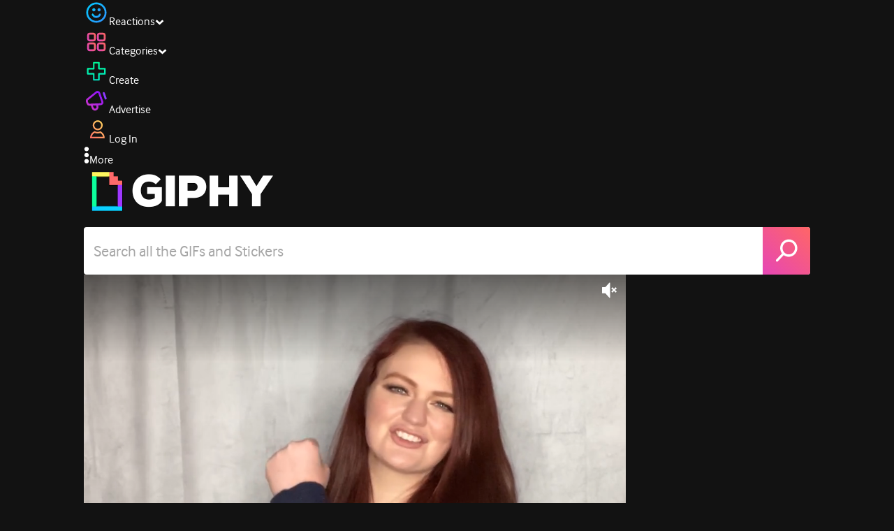

--- FILE ---
content_type: text/html; charset=utf-8
request_url: https://giphy.com/clips/ryndean-good-morning-kathryn-dean-ryn-HQCJjQAEHbR51iTXcM
body_size: 44366
content:
<!DOCTYPE html><html><head><meta charSet="utf-8"/><meta name="viewport" content="width=device-width, initial-scale=1, maximum-scale=1, user-scalable=no"/><link rel="preload" as="image" href="https://giphy.com/static/img/giphy-logo.webp"/><link rel="preload" as="image" href="https://media4.giphy.com/avatars/kathryndeanofficial/mnhDretjf7gW/80h.gif"/><link rel="preload" as="image" href="https://media3.giphy.com/avatars/kathryndeanofficial/mnhDretjf7gW/80h.gif"/><link rel="preload" as="image" href="https://media3.giphy.com/avatars/RobertEBlackmon/VqBPaUg2nAPY/80h.gif"/><link rel="stylesheet" href="/_next/static/css/a5b049a5b24e6a9c.css" data-precedence="next"/><link rel="stylesheet" href="/_next/static/css/b9b9c124d4341f2d.css" data-precedence="next"/><link rel="stylesheet" href="/_next/static/css/eb2b948cfa972542.css" data-precedence="next"/><link rel="stylesheet" href="/_next/static/css/ee5bfbeb14ecefee.css" data-precedence="next"/><link rel="preload" as="script" fetchPriority="low" href="/_next/static/chunks/webpack-16269f01aaf41547.js"/><script src="/_next/static/chunks/1dd3208c-4a11f883d3984632.js" async=""></script><script src="/_next/static/chunks/1528-02921aacde8701d5.js" async=""></script><script src="/_next/static/chunks/main-app-38c8a49396c520cc.js" async=""></script><script src="/_next/static/chunks/9968-274be2a227bc29e2.js" async=""></script><script src="/_next/static/chunks/7522-cada028f7e383e7c.js" async=""></script><script src="/_next/static/chunks/4462-4460f4e8f1725ace.js" async=""></script><script src="/_next/static/chunks/app/layout-6d523c3c630d20d1.js" async=""></script><script src="/_next/static/chunks/77973763-e614c5cb06fc25c9.js" async=""></script><script src="/_next/static/chunks/2715-d00150e3f44f0c40.js" async=""></script><script src="/_next/static/chunks/1661-6a0968ea265c6587.js" async=""></script><script src="/_next/static/chunks/772-701c3ea5d58f4844.js" async=""></script><script src="/_next/static/chunks/8146-33a4e4699fcdb566.js" async=""></script><script src="/_next/static/chunks/8742-27c0618f94f543d6.js" async=""></script><script src="/_next/static/chunks/9970-98f90f7e4e590730.js" async=""></script><script src="/_next/static/chunks/3920-f2f29e721f02108f.js" async=""></script><script src="/_next/static/chunks/6612-929898289c5cc138.js" async=""></script><script src="/_next/static/chunks/4908-65f1746f48d5b3a7.js" async=""></script><script src="/_next/static/chunks/7702-1bbc303f97202922.js" async=""></script><script src="/_next/static/chunks/1073-03fabdd061638a34.js" async=""></script><script src="/_next/static/chunks/6566-cf8bb5c0a1631d9a.js" async=""></script><script src="/_next/static/chunks/5341-60ca0532ff1a3fc6.js" async=""></script><script src="/_next/static/chunks/6873-6aad8cf63bd6dba1.js" async=""></script><script src="/_next/static/chunks/4322-9567c1d624026683.js" async=""></script><script src="/_next/static/chunks/401-bb1447d511c9c735.js" async=""></script><script src="/_next/static/chunks/4552-42bce1fc86704bf0.js" async=""></script><script src="/_next/static/chunks/2544-7c391c758503275d.js" async=""></script><script src="/_next/static/chunks/9357-403f4ae38a6fe940.js" async=""></script><script src="/_next/static/chunks/1664-ec2d8ecaaf8d414c.js" async=""></script><script src="/_next/static/chunks/app/(site)/clips/%5Bslug%5D/layout-68feb15e6553dc78.js" async=""></script><script src="/_next/static/chunks/1643-8c6edb444905f227.js" async=""></script><script src="/_next/static/chunks/9435-a34100c55a54d36f.js" async=""></script><script src="/_next/static/chunks/app/(site)/layout-0ceda762dae22fd8.js" async=""></script><script src="/_next/static/chunks/1749-62f815ce1225fa18.js" async=""></script><script src="/_next/static/chunks/app/(site)/error-d9ba73e68895582e.js" async=""></script><script src="/_next/static/chunks/3662-199508e8a12ee573.js" async=""></script><script src="/_next/static/chunks/app/(site)/not-found-429d1c41554a15fe.js" async=""></script><script src="/_next/static/chunks/656-8364419daddc8815.js" async=""></script><script src="/_next/static/chunks/1733-1add9565ecf8ce93.js" async=""></script><script src="/_next/static/chunks/app/(site)/clips/%5Bslug%5D/page-7a6c807b2cc301f4.js" async=""></script><link rel="preload" href="https://www.googletagmanager.com/gtm.js?id=GTM-P5GCKB" as="script"/><title>Good Morning Sunshine - GIPHY Clips</title><meta name="keywords" content="giphyupload,coffee,good morning,sunshine,wake up,rise and shine,hungover,alarm clock,happy morning,kathryn dean,ryn dean,top of the morning,good morning sunshine,morning person,late for work,time to wake up,overslept,not a morning person,good morn,get out of bed,good morning babe,wake up early,suns up,no sleeping in,GIF,Animated GIF"/><meta name="robots" content="noai, noimageai"/><meta name="description" content="GIFs with Sound - Discover &amp; share this Good Morning Sunshine Clip with everyone you know. GIPHY is how you search, share, discover, and create GIFs."/><meta name="fb:app_id" content="406655189415060"/><meta name="pinterest" content="nohover"/><meta name="p:domain_verify" content="61a9a962d47f10756a14a44c1b44d7c8"/><meta name="fb:admins" content="548288355"/><meta name="alexaVerifyID" content="HMyPJIK-pLEheM5ACWFf6xvnA2U"/><meta name="msvalidate.01" content="F8A7FDC3D369E857ACB67C4AB8EBD9A4"/><meta name="google-site-verification" content="8mfne8CLOmysP4fUdGDJioWLEGbHMJY4tBsxsQT2eSY"/><meta name="rating" content="general"/><meta name="image:rating" content="g"/><link rel="canonical" href="https://giphy.com/clips/ryndean-good-morning-kathryn-dean-ryn-HQCJjQAEHbR51iTXcM"/><meta property="og:title" content="Good Morning Sunshine - GIPHY Clips"/><meta property="og:description" content="GIFs with Sound - Discover &amp; share this Good Morning Sunshine Clip with everyone you know. GIPHY is how you search, share, discover, and create GIFs."/><meta property="og:url" content="https://giphy.com/clips/ryndean-good-morning-kathryn-dean-ryn-HQCJjQAEHbR51iTXcM"/><meta property="og:image" content="https://media3.giphy.com/media/v1.Y2lkPTc5MGI3NjExMWh0NzRsZ2k2Y241b3p1dzE2ZWdwYTAzdnB0NmN6OWY2MnVobjVwdSZlcD12MV9pbnRlcm5hbF9naWZfYnlfaWQmY3Q9dg/HQCJjQAEHbR51iTXcM/giphy.webp"/><meta property="og:image:type" content="image/webp"/><meta property="og:image:width" content="480"/><meta property="og:image:height" content="480"/><meta property="og:image" content="https://media3.giphy.com/media/v1.Y2lkPTc5MGI3NjExMWh0NzRsZ2k2Y241b3p1dzE2ZWdwYTAzdnB0NmN6OWY2MnVobjVwdSZlcD12MV9pbnRlcm5hbF9naWZfYnlfaWQmY3Q9dg/HQCJjQAEHbR51iTXcM/giphy.gif"/><meta property="og:image:type" content="image/gif"/><meta property="og:image:width" content="480"/><meta property="og:image:height" content="480"/><meta property="og:video" content="https://media3.giphy.com/media/v1.Y2lkPTc5MGI3NjExMWh0NzRsZ2k2Y241b3p1dzE2ZWdwYTAzdnB0NmN6OWY2MnVobjVwdSZlcD12MV9pbnRlcm5hbF9naWZfYnlfaWQmY3Q9dg/HQCJjQAEHbR51iTXcM/giphy.mp4"/><meta property="og:video:secure_url" content="https://media3.giphy.com/media/v1.Y2lkPTc5MGI3NjExMWh0NzRsZ2k2Y241b3p1dzE2ZWdwYTAzdnB0NmN6OWY2MnVobjVwdSZlcD12MV9pbnRlcm5hbF9naWZfYnlfaWQmY3Q9dg/HQCJjQAEHbR51iTXcM/giphy.mp4"/><meta property="og:video:type" content="video/mp4"/><meta property="og:video:width" content="480"/><meta property="og:video:height" content="480"/><meta property="og:type" content="video.other"/><meta name="twitter:card" content="player"/><meta name="twitter:site" content="@giphy"/><meta name="twitter:creator" content="ryndean"/><meta name="twitter:title" content="Good Morning Sunshine - GIPHY Clips"/><meta name="twitter:description" content="GIFs with Sound - Discover &amp; share this Good Morning Sunshine Clip with everyone you know. GIPHY is how you search, share, discover, and create GIFs."/><meta name="twitter:image" content="https://media3.giphy.com/media/v1.Y2lkPTc5MGI3NjExMWh0NzRsZ2k2Y241b3p1dzE2ZWdwYTAzdnB0NmN6OWY2MnVobjVwdSZlcD12MV9pbnRlcm5hbF9naWZfYnlfaWQmY3Q9dg/HQCJjQAEHbR51iTXcM/giphy_s.gif"/><meta name="twitter:image:type" content="image/gif"/><meta name="twitter:image:width" content="480"/><meta name="twitter:image:height" content="480"/><meta name="twitter:player" content="https://giphy.com/embed/HQCJjQAEHbR51iTXcM/twitter/iframe"/><meta name="twitter:player:stream" content="https://giphy.com/embed/HQCJjQAEHbR51iTXcM/twitter/iframe"/><meta name="twitter:player:width" content="435"/><meta name="twitter:player:height" content="435"/><link rel="icon" href="https://giphy.com/static/img/favicon.png"/><link rel="apple-touch-icon" href="https://giphy.com/static/img/icons/apple-touch-icon-120px.png" sizes="120x120"/><link rel="apple-touch-icon" href="https://giphy.com/static/img/icons/apple-touch-icon-180px.png" sizes="180x180"/><link rel="apple-touch-icon" href="https://giphy.com/static/img/icons/apple-touch-icon-152px.png" sizes="152x152"/><link rel="apple-touch-icon" href="https://giphy.com/static/img/icons/apple-touch-icon-167px.png" sizes="167x167"/><link rel="apple-touch-startup-image" href="https://giphy.com/static/img/icons/apple-touch-startup-image-320x460.png" media="(device-width: 320px)"/><link rel="apple-touch-startup-image" href="https://giphy.com/static/img/icons/apple-touch-startup-image-640x920.png" media="(device-width: 320px) and (-webkit-device-pixel-ratio: 2)"/><meta name="next-size-adjust"/><script src="/_next/static/chunks/polyfills-42372ed130431b0a.js" noModule=""></script><style data-styled="" data-styled-version="6.0.8">.jECcc{object-fit:cover;width:32px;height:32px;margin-right:8px;}/*!sc*/
data-styled.g1[id="sc-beyTiQ"]{content:"jECcc,"}/*!sc*/
.hfHtHz{color:white;font-size:16px;font-weight:700;overflow:hidden;text-overflow:ellipsis;white-space:nowrap;-webkit-font-smoothing:antialiased;}/*!sc*/
data-styled.g2[id="sc-guDMob"]{content:"hfHtHz,"}/*!sc*/
.hWEqKh{margin-left:4px;flex-shrink:0;}/*!sc*/
data-styled.g3[id="sc-dmyDmy"]{content:"hWEqKh,"}/*!sc*/
.cCYcHh{display:flex;align-items:center;min-width:0;}/*!sc*/
data-styled.g4[id="sc-hLQTFJ"]{content:"cCYcHh,"}/*!sc*/
.dOsYsS{display:flex;align-items:center;font-family:interface,helvetica,arial;}/*!sc*/
data-styled.g5[id="sc-eDLKEg"]{content:"dOsYsS,"}/*!sc*/
.hzwGkZ{flex-shrink:0;}/*!sc*/
data-styled.g6[id="sc-jTQDJr"]{content:"hzwGkZ,"}/*!sc*/
.ducTeV{position:relative;display:block;}/*!sc*/
.ducTeV picture{display:block;width:100%;height:100%;}/*!sc*/
.ducTeV img{display:block;}/*!sc*/
.ducTeV .giphy-verified-badge g{fill:white;}/*!sc*/
.ducTeV .giphy-verified-checkmark{opacity:0;}/*!sc*/
data-styled.g10[id="sc-qZruQ"]{content:"ducTeV,"}/*!sc*/
.fGBQQJ{display:flex;align-items:center;height:52px;margin:0 auto;text-align:center;justify-content:center;animation:pulse 0.8s ease-in-out 0s infinite alternate backwards;}/*!sc*/
data-styled.g21[id="sc-blmCWO"]{content:"fGBQQJ,"}/*!sc*/
.bqHYxC{display:inline-block;height:10px;width:10px;margin:52px 10px 10px 10px;position:relative;box-shadow:0px 0px 20px rgba(0, 0, 0, 0.3);animation:fVOfei cubic-bezier(0.455, 0.03, 0.515, 0.955) 0.75s infinite alternate;background:#00ff99;animation-delay:0;}/*!sc*/
.glyrG{display:inline-block;height:10px;width:10px;margin:52px 10px 10px 10px;position:relative;box-shadow:0px 0px 20px rgba(0, 0, 0, 0.3);animation:fVOfei cubic-bezier(0.455, 0.03, 0.515, 0.955) 0.75s infinite alternate;background:#00ccff;animation-delay:.1s;}/*!sc*/
.jMhOeh{display:inline-block;height:10px;width:10px;margin:52px 10px 10px 10px;position:relative;box-shadow:0px 0px 20px rgba(0, 0, 0, 0.3);animation:fVOfei cubic-bezier(0.455, 0.03, 0.515, 0.955) 0.75s infinite alternate;background:#9933ff;animation-delay:.2s;}/*!sc*/
.iPUhiM{display:inline-block;height:10px;width:10px;margin:52px 10px 10px 10px;position:relative;box-shadow:0px 0px 20px rgba(0, 0, 0, 0.3);animation:fVOfei cubic-bezier(0.455, 0.03, 0.515, 0.955) 0.75s infinite alternate;background:#ff6666;animation-delay:.3s;}/*!sc*/
.jsFXo{display:inline-block;height:10px;width:10px;margin:52px 10px 10px 10px;position:relative;box-shadow:0px 0px 20px rgba(0, 0, 0, 0.3);animation:fVOfei cubic-bezier(0.455, 0.03, 0.515, 0.955) 0.75s infinite alternate;background:#fff35c;animation-delay:.4s;}/*!sc*/
data-styled.g22[id="sc-ifysJV"]{content:"bqHYxC,glyrG,jMhOeh,iPUhiM,jsFXo,"}/*!sc*/
.gupaiu{--searchbar-height:68px;--searchbar-bg-color:#ffffff;--searchbar-bg-color-2:#ffffff;--searchbar-fg-color:#121212;--searchbar-cancel-button-display:block;}/*!sc*/
@media (max-width: 480px){.gupaiu{--searchbar-height:68px;}}/*!sc*/
data-styled.g24[id="sc-hIPCWT"]{content:"gupaiu,"}/*!sc*/
.jOjDA-D{display:flex;justify-content:center;align-items:center;position:relative;cursor:pointer;height:var(--searchbar-height);width:var(--searchbar-height);}/*!sc*/
@media screen and (-ms-high-contrast: active),screen and (-ms-high-contrast: none){.jOjDA-D{display:none;}}/*!sc*/
data-styled.g29[id="sc-iuONiq"]{content:"jOjDA-D,"}/*!sc*/
.gPGcnj{position:absolute;height:100%;width:100%;background:linear-gradient(45deg, #E646B6 0%, #FF6666 100%);border-radius:0 4px 4px 0;overflow:hidden;}/*!sc*/
.gPGcnj:before{animation:fibJTt 2s linear 0s infinite;background-image:linear-gradient(45deg, #E646B6 0%, #FF6666 50%, #E646B6 100%);background-size:400%;background-position:0% 100%;content:'';position:absolute;left:0;top:0;right:0;bottom:0;width:400%;}/*!sc*/
data-styled.g30[id="sc-cyZbyy"]{content:"gPGcnj,"}/*!sc*/
.hTLxEu{z-index:1;display:flex;width:50%;height:50%;}/*!sc*/
data-styled.g33[id="sc-gjLLkZ"]{content:"hTLxEu,"}/*!sc*/
.nAQUa{display:flex;background:white;align-items:center;border-radius:4px;height:var(--searchbar-height);background:var(--searchbar-bg-color-2);}/*!sc*/
data-styled.g34[id="sc-eAKtVq"]{content:"nAQUa,"}/*!sc*/
.dRhWeq{background:inherit;box-sizing:border-box;border:0;appearance:none;font-weight:normal;font-family:interface,Helvetica Neue,helvetica,sans-serif;outline:0;font-size:15px;padding:0 10px;border-radius:0;text-overflow:ellipsis;color:var(--searchbar-fg-color);min-width:150px;flex:1;}/*!sc*/
.dRhWeq::placeholder{color:#a6a6a6;}/*!sc*/
data-styled.g35[id="sc-bZHSxH"]{content:"dRhWeq,"}/*!sc*/
.bgjFGT{position:relative;top:0;left:0;right:0;bottom:0;background:black;font-family:interface,helvetica,arial;-webkit-font-smoothing:antialiased;}/*!sc*/
data-styled.g45[id="sc-iVhdtE"]{content:"bgjFGT,"}/*!sc*/
.hzaCgq{display:flex;justify-content:center;align-items:center;position:relative;cursor:pointer;}/*!sc*/
data-styled.g46[id="sc-iCKYLf"]{content:"hzaCgq,"}/*!sc*/
.iWyGKP{position:absolute;top:10px;right:10px;left:10px;bottom:0;display:flex;justify-content:space-between;opacity:1;transition:opacity ease-out 250ms;align-items:flex-start;}/*!sc*/
data-styled.g47[id="sc-egTrhS"]{content:"iWyGKP,"}/*!sc*/
.blvvWt{position:relative;min-width:0;}/*!sc*/
data-styled.g49[id="sc-jMbUzY"]{content:"blvvWt,"}/*!sc*/
.kXyPBx:before{background:linear-gradient(rgba(18, 18, 18, 0.6), rgba(0, 0, 0, 0));content:'';height:125px;left:0;pointer-events:none;position:absolute;top:0;width:100%;}/*!sc*/
.kXyPBx:after{background:linear-gradient(rgba(0, 0, 0, 0), rgba(18, 18, 18, 0.6));content:'';height:125px;left:0;pointer-events:none;position:absolute;bottom:0;width:100%;}/*!sc*/
data-styled.g50[id="sc-dQmiQg"]{content:"kXyPBx,"}/*!sc*/
.cUonIn input{font-size:22px;padding-left:14px;font-family:'__Interface_97f6a1','__Interface_Fallback_97f6a1';}/*!sc*/
.cUonIn .giphy-search-bar-cancel{width:22px;height:22px;margin-right:10px;}/*!sc*/
data-styled.g96[id="sc-ab1965fa-0"]{content:"cUonIn,"}/*!sc*/
.bNuScB{padding:5px 0;}/*!sc*/
@media (min-width: 768px){.bNuScB{padding:10px 0 0;}}/*!sc*/
data-styled.g97[id="sc-ab1965fa-1"]{content:"bNuScB,"}/*!sc*/
.eqlTRg{background-color:#121212;width:100%;z-index:999;position:sticky;top:-1px;}/*!sc*/
data-styled.g98[id="sc-ab1965fa-2"]{content:"eqlTRg,"}/*!sc*/
.cckvSa{width:100%;}/*!sc*/
@media (min-width: 768px){.cckvSa{transition:width 0.3s cubic-bezier(0.165,0.84,0.44,1) 0s;margin-left:auto;}}/*!sc*/
data-styled.g99[id="sc-ab1965fa-3"]{content:"cckvSa,"}/*!sc*/
@media (min-width: 768px){.bZtjTW{position:relative;width:1040px;margin:0 auto;}}/*!sc*/
data-styled.g100[id="sc-ab1965fa-4"]{content:"bZtjTW,"}/*!sc*/
body{color:#fff;-moz-osx-font-smoothing:grayscale;background-color:#121212;line-height:22px;}/*!sc*/
html:hover [class^='ss-']{-ms-zoom:1;zoom:1;}/*!sc*/
.ss-icon,.ss-icon.ss-standard,[class^='ss-']:before,[class*=' ss-']:before,[class^='ss-'].ss-standard:before,[class*=' ss-'].ss-standard:before,[class^='ss-'].right:after,[class*=' ss-'].right:after,[class^='ss-'].ss-standard.right:after,[class*=' ss-'].ss-standard.right:after{font-family:'__SSStandard_155dd0','__SSStandard_Fallback_155dd0';font-style:normal;font-weight:normal;text-decoration:none;text-rendering:optimizeLegibility;white-space:nowrap;-moz-font-feature-settings:'liga=1';-moz-font-feature-settings:'liga';-ms-font-feature-settings:'liga' 1;-o-font-feature-settings:'liga';font-feature-settings:'liga';-webkit-font-smoothing:antialiased;}/*!sc*/
[class^='ss-'].right:before,[class*=' ss-'].right:before{display:none;content:'';}/*!sc*/
.ss-navigatedown:before,.ss-navigatedown.right:after{content:'';}/*!sc*/
.ss-navigateright:before,.ss-navigateright.right:after{content:'▻';}/*!sc*/
.ss-navigateleft:before,.ss-navigateleft.right:after{content:'◅';}/*!sc*/
.ss-check:before,.ss-check.right:after{content:'✓';}/*!sc*/
.ss-heart:before,.ss-heart.right:after{content:'♥';}/*!sc*/
.ss-link:before,.ss-link.right:after{content:'🔗';}/*!sc*/
.ss-flag:before,.ss-flag.right:after{content:'⚑';}/*!sc*/
.ss-write:before,.ss-write.right:after{content:'✎';}/*!sc*/
.ss-barchart:before,.ss-barchart.right:after{content:'📊';}/*!sc*/
.ss-mail:before,.ss-mail.right:after{content:'✉';}/*!sc*/
body{font-family:'__Interface_97f6a1','__Interface_Fallback_97f6a1';-webkit-font-smoothing:antialiased;}/*!sc*/
#didomi-host h1{font-family:'__NexaBlack_e9e825','__NexaBlack_Fallback_e9e825';font-weight:200!important;margin-bottom:8px!important;}/*!sc*/
.sc-989015cc-5{font-family:'__NexaBlack_e9e825','__NexaBlack_Fallback_e9e825';-webkit-font-smoothing:antialiased;-moz-osx-font-smoothing:grayscale;}/*!sc*/
.sc-989015cc-5 a{font-weight:400;}/*!sc*/
data-styled.g101[id="sc-global-tKlQU1"]{content:"sc-global-tKlQU1,"}/*!sc*/
.bNsfXE{display:none;}/*!sc*/
@media (min-width:1348px){.bNsfXE{display:flex;position:fixed;bottom:10px;left:10px;z-index:2147483638;gap:10px;}}/*!sc*/
.bNsfXE a{display:flex;background:#212121;border-radius:5px;padding:4px 14px;color:#a6a6a6;font-family:'__Interface_97f6a1','__Interface_Fallback_97f6a1';font-size:14px;}/*!sc*/
.bNsfXE a:hover{color:#ffffff;}/*!sc*/
data-styled.g102[id="sc-8bcae31a-0"]{content:"bNsfXE,"}/*!sc*/
@keyframes fibJTt{0%{opacity:0;transform:translateX(-400%);}50%{opacity:1;}100%{opacity:0;transform:translateX(0);}}/*!sc*/
data-styled.g269[id="sc-keyframes-fibJTt"]{content:"fibJTt,"}/*!sc*/
.diiWrA{position:fixed;align-self:center;bottom:25px;display:flex;justify-content:center;left:0;right:0;}/*!sc*/
@media (min-width: 768px){.diiWrA{display:none;}}/*!sc*/
data-styled.g326[id="sc-86edfcd6-0"]{content:"diiWrA,"}/*!sc*/
.lbETzY{background:#6157ff;border-radius:20px;box-shadow:0 2px 14px rgba(0,0,0,0.33);color:#ffffff;display:block;font-size:16px;font-weight:bold;line-height:40px;position:relative;text-align:center;text-decoration:none;width:170px;z-index:2147483645;}/*!sc*/
.lbETzY:before{background:no-repeat url(https://media.giphy.com/media/l41K1gfrUz1HDohvG/100.gif) center center;background-size:contain;content:'';height:40px;left:0;position:absolute;top:-8px;width:40px;}/*!sc*/
data-styled.g327[id="sc-86edfcd6-1"]{content:"lbETzY,"}/*!sc*/
@keyframes fVOfei{to{transform:scale(1.75) translateY(-20px);}}/*!sc*/
data-styled.g347[id="sc-keyframes-fVOfei"]{content:"fVOfei,"}/*!sc*/
</style></head><body class="__className_97f6a1 __variable_e9e825"><script>(self.__next_s=self.__next_s||[]).push([0,{"children":"\n                var _comscore = _comscore || []; _comscore.push({\"c1\":\"2\",\"c2\":\"39588136\",\"options\":{\"enableFirstPartyCookie\":true}});\n                (function() {\n                    var s = document.createElement(\"script\"), el = document.getElementsByTagName(\"script\")[0]; s.async = true; s.src = \"https://sb.scorecardresearch.com/cs/39588136/beacon.js\";\n                    el.parentNode.insertBefore(s, el);\n                })();","id":"comscore"}])</script><script>(self.__next_s=self.__next_s||[]).push([0,{"children":"\n                    try {\n                        window['_fs_host'] = 'fullstory.com';\n                        window['_fs_script'] = 'edge.fullstory.com/s/fs.js';\n                        window['_fs_org'] = 'o-22XNVQ-na1';\n                        window['_fs_namespace'] = 'FS';\n                        window['_fs_capture_on_startup'] = sessionStorage?.getItem('fullstory_enabled') === 'true' || false;\n                        !function(m,n,e,t,l,o,g,y){var s,f,a=function(h){\n                        return!(h in m)||(m.console&&m.console.log&&m.console.log('FullStory namespace conflict. Please set window[\"_fs_namespace\"].'),!1)}(e)\n                        ;function p(b){var h,d=[];function j(){h&&(d.forEach((function(b){var d;try{d=b[h[0]]&&b[h[0]](h[1])}catch(h){return void(b[3]&&b[3](h))}\n                        d&&d.then?d.then(b[2],b[3]):b[2]&&b[2](d)})),d.length=0)}function r(b){return function(d){h||(h=[b,d],j())}}return b(r(0),r(1)),{\n                        then:function(b,h){return p((function(r,i){d.push([b,h,r,i]),j()}))}}}a&&(g=m[e]=function(){var b=function(b,d,j,r){function i(i,c){\n                        h(b,d,j,i,c,r)}r=r||2;var c,u=/Async$/;return u.test(b)?(b=b.replace(u,\"\"),\"function\"==typeof Promise?new Promise(i):p(i)):h(b,d,j,c,c,r)}\n                        ;function h(h,d,j,r,i,c){return b._api?b._api(h,d,j,r,i,c):(b.q&&b.q.push([h,d,j,r,i,c]),null)}return b.q=[],b}(),y=function(b){function h(h){\n                        \"function\"==typeof h[4]&&h[4](new Error(b))}var d=g.q;if(d){for(var j=0;j<d.length;j++)h(d[j]);d.length=0,d.push=h}},function(){\n                        (o=n.createElement(t)).async=!0,o.crossOrigin=\"anonymous\",o.src=\"https://\"+l,o.onerror=function(){y(\"Error loading \"+l)}\n                        ;var b=n.getElementsByTagName(t)[0];b&&b.parentNode?b.parentNode.insertBefore(o,b):n.head.appendChild(o)}(),function(){function b(){}\n                        function h(b,h,d){g(b,h,d,1)}function d(b,d,j){h(\"setProperties\",{type:b,properties:d},j)}function j(b,h){d(\"user\",b,h)}function r(b,h,d){j({\n                        uid:b},d),h&&j(h,d)}g.identify=r,g.setUserVars=j,g.identifyAccount=b,g.clearUserCookie=b,g.setVars=d,g.event=function(b,d,j){h(\"trackEvent\",{\n                        name:b,properties:d},j)},g.anonymize=function(){r(!1)},g.shutdown=function(){h(\"shutdown\")},g.restart=function(){h(\"restart\")},\n                        g.log=function(b,d){h(\"log\",{level:b,msg:d})},g.consent=function(b){h(\"setIdentity\",{consent:!arguments.length||b})}}(),s=\"fetch\",\n                        f=\"XMLHttpRequest\",g._w={},g._w[f]=m[f],g._w[s]=m[s],m[s]&&(m[s]=function(){return g._w[s].apply(this,arguments)}),g._v=\"2.0.0\")\n                        }(window,document,window._fs_namespace,\"script\",window._fs_script);\n                    } catch (e) {\n                        console.error('Error initializing Fullstory Script:', e);\n                    }\n\n                ","id":"fullstory"}])</script><div class="sc-8bcae31a-0 bNsfXE"><a href="/privacy">Privacy</a><a href="/terms">Terms</a></div><script type="application/ld+json">{"@context":"https://schema.org","@type":"Article","mainEntityOfPage":{"@type":"WebPage","@id":"https://giphy.com/clips/ryndean-good-morning-kathryn-dean-ryn-HQCJjQAEHbR51iTXcM"},"headline":"Good Morning Sunshine","image":{"@type":"ImageObject","url":"https://media3.giphy.com/media/v1.Y2lkPTc5MGI3NjExMWh0NzRsZ2k2Y241b3p1dzE2ZWdwYTAzdnB0NmN6OWY2MnVobjVwdSZlcD12MV9pbnRlcm5hbF9naWZfYnlfaWQmY3Q9dg/HQCJjQAEHbR51iTXcM/giphy.gif","height":{"@type":"QuantitativeValue","value":480},"width":{"@type":"QuantitativeValue","value":480}},"datePublished":"2021-06-08 00:00:26","dateModified":"2022-08-29 17:05:37","publisher":{"@type":"Organization","name":"GIPHY"}}</script><div class="sc-ab1965fa-4 bZtjTW"><div class="sc-hIPCWT gupaiu"><!--$--><!--/$--><nav class="relative z-header mb-2 flex h-14 w-full items-end justify-end bg-giphyBlack text-white md:flex"><div class="flex items-center justify-center gap-3"><div class="flex cursor-pointer items-center gap-1 rounded-md px-2 py-0 transition-colors"> <span class="flex items-center "><svg width="36" height="36" viewBox="0 0 36 36" fill="none" xmlns="http://www.w3.org/2000/svg"><circle cx="18" cy="18.0007" r="13.1708" stroke="url(#paint0_linear_5064_3416)" stroke-width="2.65833"></circle><path d="M21.996 20.4198C22.206 19.8571 22.8323 19.5712 23.3951 19.7811C23.9578 19.9911 24.2437 20.6175 24.0338 21.1802C23.0296 23.8713 20.9053 25.2708 17.8794 25.2708C14.8536 25.2708 12.7293 23.8713 11.7252 21.1802C11.5152 20.6175 11.8012 19.9911 12.3639 19.7811C12.9266 19.5712 13.553 19.8571 13.7629 20.4198C14.442 22.2399 15.7413 23.0958 17.8794 23.0958C20.0176 23.0958 21.3169 22.2399 21.996 20.4198Z" fill="url(#paint1_linear_5064_3416)" stroke="url(#paint2_linear_5064_3416)" stroke-width="0.7"></path><path d="M14.3651 12.0172C15.4607 12.0174 16.3485 12.906 16.3485 14.0016C16.3483 15.097 15.4605 15.9848 14.3651 15.985C13.2695 15.985 12.3809 15.0972 12.3807 14.0016C12.3807 12.9058 13.2694 12.0172 14.3651 12.0172ZM21.8759 12.0172C22.9714 12.0174 23.8593 12.906 23.8593 14.0016C23.859 15.097 22.9713 15.9848 21.8759 15.985C20.7802 15.985 19.8917 15.0972 19.8915 14.0016C19.8915 12.9058 20.7801 12.0172 21.8759 12.0172Z" fill="url(#paint3_linear_5064_3416)"></path><path d="M14.3651 12.0172L14.3652 11.7672H14.3651V12.0172ZM16.3485 14.0016L16.5985 14.0016V14.0016H16.3485ZM14.3651 15.985V16.235H14.3652L14.3651 15.985ZM12.3807 14.0016H12.1307V14.0016L12.3807 14.0016ZM21.8759 12.0172L21.8759 11.7672H21.8759V12.0172ZM23.8593 14.0016L24.1093 14.0016V14.0016H23.8593ZM21.8759 15.985V16.235H21.8759L21.8759 15.985ZM19.8915 14.0016H19.6415V14.0016L19.8915 14.0016ZM14.3651 12.0172L14.3651 12.2672C15.3225 12.2674 16.0985 13.0439 16.0985 14.0016H16.3485H16.5985C16.5985 12.768 15.5989 11.7675 14.3652 11.7672L14.3651 12.0172ZM16.3485 14.0016L16.0985 14.0015C16.0983 14.9589 15.3225 15.7348 14.3651 15.735L14.3651 15.985L14.3652 16.235C15.5986 16.2347 16.5983 15.2351 16.5985 14.0016L16.3485 14.0016ZM14.3651 15.985V15.735C13.4074 15.735 12.6309 14.959 12.6307 14.0015L12.3807 14.0016L12.1307 14.0016C12.131 15.2354 13.1315 16.235 14.3651 16.235V15.985ZM12.3807 14.0016H12.6307C12.6307 13.0439 13.4074 12.2672 14.3651 12.2672V12.0172V11.7672C13.1313 11.7672 12.1307 12.7678 12.1307 14.0016H12.3807ZM21.8759 12.0172L21.8758 12.2672C22.8332 12.2674 23.6093 13.0439 23.6093 14.0016H23.8593H24.1093C24.1093 12.768 23.1096 11.7674 21.8759 11.7672L21.8759 12.0172ZM23.8593 14.0016L23.6093 14.0015C23.6091 14.9589 22.8332 15.7348 21.8758 15.735L21.8759 15.985L21.8759 16.235C23.1094 16.2347 24.109 15.2351 24.1093 14.0016L23.8593 14.0016ZM21.8759 15.985V15.735C20.9182 15.735 20.1417 14.959 20.1415 14.0015L19.8915 14.0016L19.6415 14.0016C19.6417 15.2354 20.6423 16.235 21.8759 16.235V15.985ZM19.8915 14.0016H20.1415C20.1415 13.0439 20.9182 12.2672 21.8759 12.2672V12.0172V11.7672C20.642 11.7672 19.6415 12.7678 19.6415 14.0016H19.8915Z" fill="url(#paint4_linear_5064_3416)"></path><defs><linearGradient id="paint0_linear_5064_3416" x1="3.5" y1="3.50073" x2="33.2064" y2="31.7581" gradientUnits="userSpaceOnUse"><stop stop-color="#00CCFF"></stop><stop offset="1" stop-color="#3191FF"></stop></linearGradient><linearGradient id="paint1_linear_5064_3416" x1="11.6563" y1="19.7122" x2="16.1554" y2="29.0855" gradientUnits="userSpaceOnUse"><stop stop-color="#00CCFF"></stop><stop offset="1" stop-color="#3191FF"></stop></linearGradient><linearGradient id="paint2_linear_5064_3416" x1="11.6563" y1="19.7122" x2="16.1554" y2="29.0855" gradientUnits="userSpaceOnUse"><stop stop-color="#00CCFF"></stop><stop offset="1" stop-color="#3191FF"></stop></linearGradient><linearGradient id="paint3_linear_5064_3416" x1="12.3807" y1="12.0172" x2="15.2514" y2="19.3533" gradientUnits="userSpaceOnUse"><stop stop-color="#00CCFF"></stop><stop offset="1" stop-color="#3191FF"></stop></linearGradient><linearGradient id="paint4_linear_5064_3416" x1="12.3807" y1="12.0172" x2="15.2514" y2="19.3533" gradientUnits="userSpaceOnUse"><stop stop-color="#00CCFF"></stop><stop offset="1" stop-color="#3191FF"></stop></linearGradient></defs></svg></span><span class="text-[17px] font-bold tracking-wide">Reactions</span><span><svg xmlns="http://www.w3.org/2000/svg" width="13" height="8" transform="rotate(180)" viewBox="0 0 13 8" fill="none" style="transition:transform 0.2s cubic-bezier(.4,0,.2,1)"><path fill-rule="evenodd" clip-rule="evenodd" d="M12.3047 5.74744C12.3047 5.69619 12.2819 5.64495 12.2364 5.5937L6.65071 0.561494C6.60136 0.520498 6.54253 0.5 6.4742 0.5C6.40588 0.5 6.34704 0.520498 6.29769 0.561494L0.712042 5.5937C0.662695 5.6347 0.638021 5.6868 0.638021 5.75C0.638021 5.8132 0.662695 5.8653 0.712042 5.9063L2.4145 7.43851C2.46005 7.4795 2.51794 7.5 2.58816 7.5C2.65838 7.5 2.71627 7.4795 2.76182 7.43851L6.4742 4.09736L10.1866 7.43851C10.2321 7.4795 10.29 7.5 10.3602 7.5C10.4305 7.5 10.4884 7.4795 10.5339 7.43851L12.2364 5.9063C12.2819 5.85505 12.3047 5.8021 12.3047 5.74744Z" fill="white"></path></svg></span></div><div class="flex cursor-pointer items-center gap-1 rounded-md px-2 py-0 transition-colors"> <span class="flex items-center "><svg width="36" height="36" viewBox="0 0 36 36" fill="none" xmlns="http://www.w3.org/2000/svg"><path d="M13.7208 5.40039H8.24379C6.67457 5.40039 5.40021 6.67482 5.40021 8.24414V13.7215C5.40021 15.2874 6.67457 16.5652 8.24379 16.5652H13.7208C15.2901 16.5652 16.5644 15.2908 16.5644 13.7215V8.24414C16.5644 6.67482 15.2901 5.40039 13.7208 5.40039ZM15.0969 13.7215C15.0969 14.4807 14.48 15.0976 13.7208 15.0976H8.24379C7.4846 15.0976 6.86775 14.4807 6.86775 13.7215V8.24414C6.86775 7.4849 7.4846 6.86802 8.24379 6.86802H13.7208C14.48 6.86802 15.0969 7.4849 15.0969 8.24414V13.7215Z" fill="url(#paint0_linear_5064_3427)" stroke="url(#paint1_linear_5064_3427)" stroke-width="1.16667"></path><path d="M27.7564 5.40039H22.2794C20.7102 5.40039 19.4358 6.67482 19.4358 8.24414V13.7215C19.4358 15.2874 20.7102 16.5652 22.2794 16.5652H27.7564C29.3256 16.5652 30.6 15.2908 30.6 13.7215V8.24414C30.6 6.67482 29.3256 5.40039 27.7564 5.40039ZM29.1324 13.7215C29.1324 14.4807 28.5156 15.0976 27.7564 15.0976H22.2794C21.5202 15.0976 20.9033 14.4807 20.9033 13.7215V8.24414C20.9033 7.4849 21.5202 6.86802 22.2794 6.86802H27.7564C28.5156 6.86802 29.1324 7.4849 29.1324 8.24414V13.7215Z" fill="url(#paint2_linear_5064_3427)" stroke="url(#paint3_linear_5064_3427)" stroke-width="1.16667"></path><path d="M13.7206 19.4362H8.24361C6.67438 19.4362 5.40002 20.7107 5.40002 22.28V27.7573C5.40002 29.3232 6.67438 30.6011 8.24361 30.6011H13.7206C15.2899 30.6011 16.5642 29.3266 16.5642 27.7573V22.28C16.5642 20.7107 15.2899 19.4362 13.7206 19.4362ZM15.0967 27.7573C15.0967 28.5166 14.4798 29.1334 13.7206 29.1334H8.24361C7.48442 29.1334 6.86757 28.5166 6.86757 27.7573V22.28C6.86757 21.5207 7.48442 20.9038 8.24361 20.9038H13.7206C14.4798 20.9038 15.0967 21.5207 15.0967 22.28V27.7573Z" fill="url(#paint4_linear_5064_3427)" stroke="url(#paint5_linear_5064_3427)" stroke-width="1.16667"></path><path d="M27.7564 19.4362H22.2794C20.7102 19.4362 19.4358 20.7107 19.4358 22.28V27.7573C19.4358 29.3232 20.7102 30.6011 22.2794 30.6011H27.7564C29.3256 30.6011 30.6 29.3266 30.6 27.7573V22.28C30.6 20.7107 29.3256 19.4362 27.7564 19.4362ZM29.1324 27.7573C29.1324 28.5166 28.5156 29.1334 27.7564 29.1334H22.2794C21.5202 29.1334 20.9033 28.5166 20.9033 27.7573V22.28C20.9033 21.5207 21.5202 20.9038 22.2794 20.9038H27.7564C28.5156 20.9038 29.1324 21.5207 29.1324 22.28V27.7573Z" fill="url(#paint6_linear_5064_3427)" stroke="url(#paint7_linear_5064_3427)" stroke-width="1.16667"></path><defs><linearGradient id="paint0_linear_5064_3427" x1="16.5644" y1="7.79226" x2="5.39989" y2="14.1728" gradientUnits="userSpaceOnUse"><stop stop-color="#FF6666"></stop><stop offset="1" stop-color="#E646B6"></stop></linearGradient><linearGradient id="paint1_linear_5064_3427" x1="16.5644" y1="7.79226" x2="5.39989" y2="14.1728" gradientUnits="userSpaceOnUse"><stop stop-color="#FF6666"></stop><stop offset="1" stop-color="#E646B6"></stop></linearGradient><linearGradient id="paint2_linear_5064_3427" x1="30.6" y1="7.79226" x2="19.4355" y2="14.1728" gradientUnits="userSpaceOnUse"><stop stop-color="#FF6666"></stop><stop offset="1" stop-color="#E646B6"></stop></linearGradient><linearGradient id="paint3_linear_5064_3427" x1="30.6" y1="7.79226" x2="19.4355" y2="14.1728" gradientUnits="userSpaceOnUse"><stop stop-color="#FF6666"></stop><stop offset="1" stop-color="#E646B6"></stop></linearGradient><linearGradient id="paint4_linear_5064_3427" x1="16.5642" y1="21.8281" x2="5.39971" y2="28.2086" gradientUnits="userSpaceOnUse"><stop stop-color="#FF6666"></stop><stop offset="1" stop-color="#E646B6"></stop></linearGradient><linearGradient id="paint5_linear_5064_3427" x1="16.5642" y1="21.8281" x2="5.39971" y2="28.2086" gradientUnits="userSpaceOnUse"><stop stop-color="#FF6666"></stop><stop offset="1" stop-color="#E646B6"></stop></linearGradient><linearGradient id="paint6_linear_5064_3427" x1="30.6" y1="21.8281" x2="19.4355" y2="28.2086" gradientUnits="userSpaceOnUse"><stop stop-color="#FF6666"></stop><stop offset="1" stop-color="#E646B6"></stop></linearGradient><linearGradient id="paint7_linear_5064_3427" x1="30.6" y1="21.8281" x2="19.4355" y2="28.2086" gradientUnits="userSpaceOnUse"><stop stop-color="#FF6666"></stop><stop offset="1" stop-color="#E646B6"></stop></linearGradient></defs></svg></span><span class="text-[17px] font-bold tracking-wide">Categories</span><span><svg xmlns="http://www.w3.org/2000/svg" width="13" height="8" transform="rotate(180)" viewBox="0 0 13 8" fill="none" style="transition:transform 0.2s cubic-bezier(.4,0,.2,1)"><path fill-rule="evenodd" clip-rule="evenodd" d="M12.3047 5.74744C12.3047 5.69619 12.2819 5.64495 12.2364 5.5937L6.65071 0.561494C6.60136 0.520498 6.54253 0.5 6.4742 0.5C6.40588 0.5 6.34704 0.520498 6.29769 0.561494L0.712042 5.5937C0.662695 5.6347 0.638021 5.6868 0.638021 5.75C0.638021 5.8132 0.662695 5.8653 0.712042 5.9063L2.4145 7.43851C2.46005 7.4795 2.51794 7.5 2.58816 7.5C2.65838 7.5 2.71627 7.4795 2.76182 7.43851L6.4742 4.09736L10.1866 7.43851C10.2321 7.4795 10.29 7.5 10.3602 7.5C10.4305 7.5 10.4884 7.4795 10.5339 7.43851L12.2364 5.9063C12.2819 5.85505 12.3047 5.8021 12.3047 5.74744Z" fill="white"></path></svg></span></div><div class="flex cursor-pointer items-center gap-1 rounded-md px-2 py-0 transition-colors"><span class="flex items-center"><span class="flex items-center mr-1"><span><svg width="36" height="36" viewBox="0 0 36 36" fill="none" xmlns="http://www.w3.org/2000/svg"><path fill-rule="evenodd" clip-rule="evenodd" d="M14.2784 4.64355L14.1665 4.64921C13.6144 4.70527 13.1836 5.17153 13.1836 5.7384V13.2263L5.69471 13.2272C5.09009 13.2272 4.59998 13.7174 4.59998 14.322V21.6794L4.60563 21.7913C4.6617 22.3435 5.12802 22.7743 5.69493 22.7742L13.1836 22.7725V30.263C13.1836 30.8677 13.6738 31.3578 14.2784 31.3578H21.6358L21.7478 31.3522C22.2998 31.2961 22.7307 30.8299 22.7307 30.263V22.7742H30.2194C30.8241 22.7742 31.3143 22.2841 31.3143 21.6794V14.322L31.3086 14.2101C31.2525 13.658 30.7863 13.2272 30.2194 13.2272H22.7307V5.7384C22.7307 5.13373 22.2405 4.64355 21.6358 4.64355H14.2784ZM20.541 6.83325V14.322L20.5466 14.434C20.6027 14.986 21.0689 15.4169 21.6358 15.4169H29.1246V20.5845H21.6358L21.5239 20.5902C20.9718 20.6463 20.541 21.1125 20.541 21.6794V29.1681H15.3733V21.6785L15.3676 21.5666C15.3116 21.0144 14.8452 20.5836 14.2783 20.5837L6.78967 20.5845V15.416H14.2785L14.3905 15.4103C14.9425 15.3542 15.3733 14.888 15.3733 14.3211V6.83325H20.541Z" fill="url(#paint0_linear_5064_3447)"></path><defs><linearGradient id="paint0_linear_5064_3447" x1="17.9571" y1="34.09" x2="15.0732" y2="5.40249" gradientUnits="userSpaceOnUse"><stop stop-color="#00E6CC"></stop><stop offset="1" stop-color="#00FF99"></stop></linearGradient></defs></svg></span></span><span class="text-[17px] font-bold tracking-wide">Create</span></span></div><div class="flex cursor-pointer items-center gap-1 rounded-md px-2 py-0 transition-colors"><span class="flex items-center"><span class="flex items-center mr-1"><span><svg width="36" height="36" viewBox="0 0 36 36" fill="none" xmlns="http://www.w3.org/2000/svg"><g clip-path="url(#clip0_5064_3439)"><g clip-path="url(#clip1_5064_3439)"><path d="M17.5355 31.4441C15.2691 32.2965 12.7586 31.0868 11.9337 28.7449L10.4676 24.5824L8.18954 24.6797C6.56575 24.7494 5.09494 23.7341 4.53862 22.1547L3.71266 19.8097C3.15528 18.2273 3.64766 16.4788 4.93873 15.4505L17.4761 5.45285C17.7631 5.22203 18.0794 5.04161 18.4192 4.9138C20.2335 4.23143 22.2463 5.20502 22.9066 7.07981L27.1602 19.1559C27.8205 21.0307 26.8843 23.1134 25.07 23.7958C24.7302 23.9236 24.3756 23.9955 24.0122 24.0093L19.6336 24.1969L20.1485 25.6588C20.9734 28.0007 19.8027 30.5949 17.5363 31.4473L17.5355 31.4441ZM13.4272 28.1832C13.9516 29.6722 15.551 30.4428 16.992 29.9009C18.4329 29.3589 19.1787 27.7063 18.6542 26.2173L17.9652 24.2611L12.1336 24.5105L13.4272 28.1832ZM23.944 22.3658C24.1435 22.3556 24.337 22.3187 24.5207 22.2496C25.5095 21.8777 26.0225 20.7409 25.661 19.7146L21.4075 7.63851C21.046 6.61219 19.9459 6.08215 18.9571 6.45404C18.7704 6.52425 18.5987 6.62296 18.443 6.7481L5.90564 16.7457C5.16656 17.3343 4.88626 18.3392 5.20423 19.2419L6.0302 21.5869C6.34977 22.4941 7.18795 23.0732 8.12026 23.0332L23.9435 22.3643L23.944 22.3658Z" fill="url(#paint0_linear_5064_3439)" stroke="url(#paint1_linear_5064_3439)" stroke-width="1.13527"></path><path d="M31.2588 14.9349L28.571 7.30411" stroke="url(#paint2_linear_5064_3439)" stroke-width="2.90574" stroke-linecap="round"></path></g></g><defs><linearGradient id="paint0_linear_5064_3439" x1="21.7482" y1="4.55498" x2="-3.14189" y2="34.8381" gradientUnits="userSpaceOnUse"><stop stop-color="#9013FE"></stop><stop offset="1" stop-color="#E646B6"></stop></linearGradient><linearGradient id="paint1_linear_5064_3439" x1="21.7482" y1="4.55498" x2="-4.09589" y2="35.2651" gradientUnits="userSpaceOnUse"><stop stop-color="#9013FE"></stop><stop offset="1" stop-color="#E646B6"></stop></linearGradient><linearGradient id="paint2_linear_5064_3439" x1="25.6428" y1="12.1283" x2="30.6721" y2="9.61098" gradientUnits="userSpaceOnUse"><stop stop-color="#6157FF"></stop><stop offset="1" stop-color="#9933FF"></stop></linearGradient><clipPath id="clip0_5064_3439"><rect width="36" height="36" fill="white" transform="translate(0 0.000732422)"></rect></clipPath><clipPath id="clip1_5064_3439"><rect width="34" height="34" fill="white" transform="translate(0.799805 0.400757)"></rect></clipPath></defs></svg></span></span><span class="text-[17px] font-bold tracking-wide">Advertise</span></span></div><div class="flex cursor-pointer items-center gap-1 rounded-md px-2 py-0 transition-colors"><span class="flex items-center"><span class="flex items-center mr-0"><span><svg width="36" height="36" viewBox="0 0 36 36" fill="none" xmlns="http://www.w3.org/2000/svg"><path fill-rule="evenodd" clip-rule="evenodd" d="M15.4471 19.7666C16.6993 20.4173 18.1338 20.7866 19.6584 20.7866C20.9773 20.7866 22.2287 20.5102 23.3529 20.0148L23.6563 19.8742C27.3072 21.4934 29.8533 25.146 29.8533 29.3924V30.0652H9V29.3924C9 25.1442 11.5483 21.4903 15.2019 19.8715L15.4471 19.7666ZM15.4715 22.2153L15.3701 22.2714C13.3727 23.4067 11.9391 25.3319 11.4288 27.5707L11.3707 27.8442H27.4813L27.4803 27.8353C27.0401 25.5576 25.6498 23.577 23.6706 22.3819L23.5664 22.321L23.2805 22.4218C22.2423 22.7688 21.1497 22.9657 20.0319 23.0016L19.6584 23.0076C18.3015 23.0076 16.9771 22.7707 15.7371 22.317L15.4715 22.2153ZM19.9232 4.20703C23.8543 4.20703 27.0411 7.38904 27.0411 11.3142C27.0411 15.1654 23.9734 18.3011 20.1449 18.4181L19.9232 18.4214C15.992 18.4214 12.8052 15.2394 12.8052 11.3142C12.8052 7.4631 15.8729 4.32737 19.7015 4.21041L19.9232 4.20703ZM19.9232 6.42803C17.2205 6.42803 15.0296 8.61566 15.0296 11.3142C15.0296 14.0128 17.2205 16.2004 19.9232 16.2004C22.6258 16.2004 24.8168 14.0128 24.8168 11.3142C24.8168 8.61566 22.6258 6.42803 19.9232 6.42803Z" fill="url(#paint0_linear_5064_3453)"></path><defs><linearGradient id="paint0_linear_5064_3453" x1="10.5748" y1="33.5111" x2="36.1245" y2="2.26232" gradientUnits="userSpaceOnUse"><stop stop-color="#FF6666"></stop><stop offset="1" stop-color="#FFF35C"></stop></linearGradient></defs></svg></span></span><span class="text-[17px] font-bold tracking-wide">Log In</span></span></div><div class="flex cursor-pointer items-center gap-1 rounded-md px-2 py-0 transition-colors"><span class="flex items-center"><span class="flex items-center mr-3"><span><svg xmlns="http://www.w3.org/2000/svg" width="8" height="24" viewBox="0 0 8 24" fill="none"><path fill-rule="evenodd" clip-rule="evenodd" d="M3.9653 6.44968C5.73027 6.44968 7.16107 5.03497 7.16107 3.28984C7.16107 1.54471 5.73027 0.130005 3.9653 0.130005C2.20033 0.130005 0.769531 1.54471 0.769531 3.28984C0.769531 5.03497 2.20033 6.44968 3.9653 6.44968ZM3.9653 15.0774C5.73027 15.0774 7.16107 13.6627 7.16107 11.9176C7.16107 10.1724 5.73027 8.75774 3.9653 8.75774C2.20033 8.75774 0.769531 10.1724 0.769531 11.9176C0.769531 13.6627 2.20033 15.0774 3.9653 15.0774ZM3.9653 23.87C5.73027 23.87 7.16107 22.4553 7.16107 20.7102C7.16107 18.965 5.73027 17.5503 3.9653 17.5503C2.20033 17.5503 0.769531 18.965 0.769531 20.7102C0.769531 22.4553 2.20033 23.87 3.9653 23.87Z" fill="white"></path></svg></span></span><span class="text-[17px] font-bold tracking-wide">More</span></span></div></div></nav><div class="absolute top-0 z-aboveHeader flex h-searchbarHeight items-center"><a class="flex w-[185px] items-center justify-center bg-transparent hover:cursor-pointer" href="/"><img src="https://giphy.com/static/img/giphy-logo.webp" class="ci-hidden mt-2 mr-[16px]" alt="GIPHY Logo"/></a></div><div class="sc-ab1965fa-2 eqlTRg"><div class="sc-ab1965fa-3 cckvSa"><div class="sc-ab1965fa-1 bNuScB"><div class="sc-eAKtVq nAQUa giphy-search-bar sc-ab1965fa-0 cUonIn"><input placeholder="Search all the GIFs and Stickers" autoCapitalize="off" autoCorrect="off" autoComplete="off" class="sc-bZHSxH dRhWeq" value=""/><div class="sc-iuONiq jOjDA-D"><div class="sc-cyZbyy gPGcnj"></div><svg viewBox="0 0 30 30" version="1.1" class="sc-gjLLkZ hTLxEu"><defs><path d="M11.5482521,20.4090671 L4.24727698,28.2009189 C3.68084207,28.8054377 2.73159653,28.8363108 2.12707771,28.2698759 C1.5225589,27.703441 1.4916858,26.7541954 2.0581207,26.1496766 L9.40599838,18.3077689 C7.95982241,16.4371424 7.0978836,14.0789715 7.0978836,11.5181818 C7.0978836,5.44914339 11.9392549,0.518181818 17.9252787,0.518181818 C23.9113026,0.518181818 28.7526738,5.44914339 28.7526738,11.5181818 C28.7526738,17.5872202 23.9113026,22.5181818 17.9252787,22.5181818 C15.539851,22.5181818 13.3361963,21.7351359 11.5482521,20.4090671 Z M17.9252787,19.5181818 C22.242011,19.5181818 25.7526738,15.9425536 25.7526738,11.5181818 C25.7526738,7.09381 22.242011,3.51818182 17.9252787,3.51818182 C13.6085464,3.51818182 10.0978836,7.09381 10.0978836,11.5181818 C10.0978836,15.9425536 13.6085464,19.5181818 17.9252787,19.5181818 Z" id="giphy-search-icon-path-1"></path></defs><g id="search" stroke="none" stroke-width="1" fill="none" fill-rule="evenodd"><g id="icons/search"><mask id="giphy-search-icon-mask-2" fill="white"><use xlink:href="#giphy-search-icon-path-1"></use></mask><use id="Mask" fill="#FFFFFF" fill-rule="nonzero" xlink:href="#giphy-search-icon-path-1"></use><g mask="url(#giphy-search-icon-mask-2)"><g transform="translate(0.250000, 0.250000)"><g></g></g></g></g></g></svg></div></div></div><!--$--><!--/$--></div></div><div class="flex flex-col md:flex-row md:gap-4 md:pt-3"><div class="flex flex-col gap-2 md:w-[776px]"><div class="flex w-desktopWidth"><div class="flex w-detailContentWidth flex-col justify-start gap-2"><div class="relative overflow-hidden" style="height:776px"><div style="width:776px;height:776px;cursor:pointer" class="sc-iVhdtE bgjFGT"><video crossorigin="anonymous" draggable="true" class="giphy-video" width="100%" height="100%" muted="" autoPlay="" playsInline="" src="https://media0.giphy.com/media/v1.Y2lkPTc5MGI3NjExMWh0NzRsZ2k2Y241b3p1dzE2ZWdwYTAzdnB0NmN6OWY2MnVobjVwdSZlcD12MV9pbnRlcm5hbF9naWZfYnlfaWQmY3Q9dg/HQCJjQAEHbR51iTXcM/giphy1080p.mp4?cc=en" data-giphy-id="HQCJjQAEHbR51iTXcM"></video><div class="sc-dQmiQg kXyPBx"></div><div class="sc-egTrhS iWyGKP"><div class="sc-jMbUzY blvvWt"></div><div class="sc-iCKYLf hzaCgq"><svg height="25" width="25" viewBox="0 0 26 23" version="1.1" xmlns="http://www.w3.org/2000/svg"><g id="Page-1" stroke="none" stroke-width="1" fill="none" fill-rule="evenodd"><g id="Group" transform="translate(1.000000, 0.000000)" fill="#FFFFFF" fill-rule="nonzero"><path d="M11.9625091,0.572584405 L11.9625091,22.2272644 C11.9625091,22.4856644 11.8466091,22.6635044 11.6151891,22.7611644 C11.3480491,22.8413444 11.1390491,22.7968844 10.9878091,22.6277844 L4.8732291,15.9143244 L0.573909096,15.9143244 C0.413549096,15.9143244 0.277509096,15.8588444 0.166549096,15.7475044 C0.0573082348,15.6406091 -0.00292164572,15.4933347 0,15.3405244 L0,7.45058441 C0,7.29022441 0.0555890961,7.15456441 0.167309096,7.04322441 C0.278269096,6.93226441 0.414309096,6.87640441 0.573909096,6.87640441 L4.8732291,6.87640441 L10.9874291,0.172064405 C11.1390491,0.00296440549 11.3484291,-0.0414955945 11.6151891,0.0386844055 C11.8466091,0.136344405 11.9621291,0.314564405 11.9621291,0.572584405 L11.9625091,0.572584405 Z" id="Path"></path></g><g id="Group" transform="translate(14.887009, 6.947630)" fill="#FFFFFF" fill-rule="nonzero"><path d="M7.88199149,6.27905236 C7.94693088,6.35707599 7.94693088,6.47033309 7.88199149,6.54835671 L6.54835671,7.88199149 C6.47033309,7.94693088 6.35707599,7.94693088 6.27905236,7.88199149 L3.96534802,5.56828715 L1.65164367,7.88199149 C1.57362004,7.94693088 1.46036294,7.94693088 1.38233932,7.88199149 L0.0487045381,6.54835671 C-0.016234846,6.47033309 -0.016234846,6.35707599 0.0487045381,6.27905236 L2.36240889,3.96534802 L0.0487045381,1.65164367 C-0.016234846,1.57362004 -0.016234846,1.46036294 0.0487045381,1.38233932 L1.38233932,0.0487045381 C1.46036294,-0.016234846 1.57362004,-0.016234846 1.65164367,0.0487045381 L3.96534802,2.36240889 L6.27905236,0.0487045381 C6.35707599,-0.016234846 6.47033309,-0.016234846 6.54835671,0.0487045381 L7.88199149,1.38233932 C7.94693088,1.46036294 7.94693088,1.57362004 7.88199149,1.65164367 L5.56828715,3.96534802 L7.88199149,6.27905236 Z" id="Shape"></path></g></g></svg></div></div></div></div><div class="m-2 flex justify-between md:m-0"><div class="flex flex-col gap-2"><h1 class="text-sm md:text-lg">Good Morning Sunshine</h1><div class="sc-eDLKEg dOsYsS giphy-attribution "><img src="https://media4.giphy.com/avatars/kathryndeanofficial/mnhDretjf7gW/80h.gif" class="sc-beyTiQ jECcc sc-jTQDJr hzwGkZ"/><div class="sc-hLQTFJ cCYcHh"><div class="sc-guDMob hfHtHz">Ryn Dean</div><svg class="giphy-verified-badge sc-dmyDmy hWEqKh" height="14" width="19px" viewBox="0 0 19 17"><path class="giphy-verified-checkmark" d="M9.32727273,9.44126709 L9.32727273,3.03016561 L6.55027155,3.03016561 L6.55027155,10.8150746 L6.55027155,12.188882 L12.1042739,12.188882 L12.1042739,9.44126709 L9.32727273,9.44126709 Z" fill="#121212" transform="translate(9.327273, 7.609524) scale(-1, 1) rotate(-45.000000) translate(-9.327273, -7.609524) "></path><g transform="translate(-532.000000, -466.000000)" fill="#15CDFF"><g transform="translate(141.000000, 235.000000)"><g transform="translate(264.000000, 0.000000)"><g transform="translate(10.000000, 224.000000)"><g transform="translate(114.000000, 2.500000)"><path d="M15.112432,4.80769231 L16.8814194,6.87556817 L19.4157673,7.90116318 L19.6184416,10.6028916 L21.0594951,12.9065042 L19.6184416,15.2101168 L19.4157673,17.9118452 L16.8814194,18.9374402 L15.112432,21.0053161 L12.4528245,20.3611511 L9.79321699,21.0053161 L8.02422954,18.9374402 L5.48988167,17.9118452 L5.28720734,15.2101168 L3.84615385,12.9065042 L5.28720734,10.6028916 L5.48988167,7.90116318 L8.02422954,6.87556817 L9.79321699,4.80769231 L12.4528245,5.4518573 L15.112432,4.80769231 Z M17.8163503,10.8991009 L15.9282384,9.01098901 L11.5681538,13.3696923 L9.68115218,11.4818515 L7.81302031,13.3499833 L9.7011322,15.2380952 L11.5892441,17.1262071 L17.8163503,10.8991009 Z"></path></g></g></g></g></g></svg></div></div></div><div class="flex items-start gap-3"><div class="group text-giphyLightestGrey [&amp;&gt;label]:cursor-pointer [&amp;&gt;label]:select-none cursor-pointer group flex items-center gap-2"><svg viewBox="0 0 22 20" xmlns="http://www.w3.org/2000/svg" class="group-hover:scale-150 transition-transform m-auto size-5 inline-block [--stop-color-1:var(--giphy-white)] [--stop-color-2:var(--giphy-white)] group-hover:[--stop-color-1:var(--giphy-red)] group-hover:[--stop-color-2:var(--giphy-pink)]"><defs><linearGradient x1="0%" y1="10%" x2="0%" y2="90%" id="HQCJjQAEHbR51iTXcM-favorite"><stop id="gradient-stop-1" offset="0%" stop-color="var(--stop-color-1)"></stop><stop id="gradient-stop-2" offset="100%" stop-color="var(--stop-color-2)"></stop></linearGradient></defs><path fill="url(#HQCJjQAEHbR51iTXcM-favorite)" fill-rule="evenodd" clip-rule="evenodd" d="M18.9307 11.9353L11.3231 19.8661C11.2015 19.9554 11.0906 20 10.9904 20C10.8545 20 10.7436 19.9554 10.6578 19.8661L3.05013 11.9353C2.1631 11.0132 1.46386 10.0707 0.952383 9.10764C0.440911 8.14463 0.136893 7.22997 0.0403214 6.36364C-0.0562504 5.4973 0.0206483 4.6756 0.271019 3.8985C0.521391 3.1214 0.939862 2.43168 1.52645 1.82934C2.28471 1.04108 3.17352 0.507532 4.19289 0.228668C5.21225 -0.0501953 6.23161 -0.0501953 7.25098 0.228668C8.27034 0.507532 9.15915 1.04108 9.91741 1.82934C10.3395 2.26808 10.6971 2.76259 10.9904 3.31288C11.2837 2.76259 11.6414 2.26808 12.0634 1.82934C12.8217 1.03365 13.7105 0.494518 14.7299 0.211936C15.7493 -0.0706455 16.7704 -0.0706455 17.7933 0.211936C18.8163 0.494518 19.7105 1.03365 20.4759 1.82934C21.2556 2.6399 21.7385 3.5843 21.9244 4.66258C22.1104 5.74085 21.9531 6.91578 21.4523 8.1874C20.9516 9.45901 20.1111 10.7083 18.9307 11.9353Z"></path></svg><label class="hidden md:block text-lg font-bold from-giphyRed to-giphyPink bg-clip-text group-hover:bg-linear-to-b group-hover:text-transparent">Favorite</label></div><div class="text-giphyLightestGrey [&amp;&gt;label]:cursor-pointer [&amp;&gt;label]:select-none cursor-pointer group flex items-center gap-2"><svg viewBox="0 0 24 24" fill="none" xmlns="http://www.w3.org/2000/svg" class="size-7 group-hover:scale-150 transition-transform m-auto [--stop-color-1:var(--giphy-white)] [--stop-color-2:var(--giphy-white)] group-hover:[--stop-color-1:var(--giphy-green)] group-hover:[--stop-color-2:var(--giphy-blue)]"><defs><linearGradient x1="0%" y1="10%" x2="0%" y2="90%" id="link-icon"><stop id="gradient-stop-1" offset="0%" stop-color="var(--stop-color-1)"></stop><stop id="gradient-stop-2" offset="100%" stop-color="var(--stop-color-2)"></stop></linearGradient></defs><path fill="url(#link-icon)" d="M20.397 11.2546L17.5764 14.0751C17.674 13.0113 17.5374 11.9768 17.1665 10.9813L18.6402 9.47835C19.7724 8.33646 19.7724 6.49189 18.6402 5.35977C17.5081 4.22764 15.6635 4.22764 14.5217 5.35977L11.3986 8.45358C10.2664 9.61498 10.2664 11.44 11.3986 12.6014C11.9158 13.0797 11.9158 13.8702 11.3986 14.3582C10.9203 14.8462 10.1298 14.8462 9.64182 14.3582C7.54349 12.2306 7.54349 8.80493 9.64182 6.69684L12.7454 3.60303C14.873 1.46566 18.2986 1.46566 20.397 3.60303C22.5343 5.70135 22.5343 9.127 20.397 11.2546ZM14.3655 17.2958L11.2424 20.4189C9.13432 22.527 5.70867 22.527 3.58107 20.4189C1.47298 18.2913 1.47298 14.8657 3.58107 12.7576L6.43089 9.91753C6.33329 10.9813 6.46993 12.0451 6.8408 13.0406L5.36709 14.5143C4.23496 15.6562 4.23496 17.5008 5.36709 18.6329C6.49921 19.765 8.34378 19.765 9.48567 18.6329L12.5795 15.5391C13.7409 14.407 13.7409 12.5526 12.5795 11.4205C12.0915 10.9325 12.0915 10.1225 12.5795 9.6345C13.0675 9.14652 13.8775 9.14652 14.3655 9.6345C16.4638 11.7621 16.4638 15.1878 14.3655 17.2958Z"></path></svg><label class="hidden bg-clip-text text-lg font-bold group-hover:bg-linear-to-b group-hover:text-transparent md:block from-giphyGreen to-giphyBlue">Copy Link</label></div><div class="group relative"><div class="cursor-pointer"><svg fill="white" viewBox="0 0 6 22" xmlns="http://www.w3.org/2000/svg" class="group-hover:scale-150 transition-transform m-auto size-5 cursor-pointer pt-[5px]"><path fill-rule="evenodd" clip-rule="evenodd" d="M6 3C6 4.65685 4.65685 6 3 6C1.34315 6 0 4.65685 0 3C0 1.34315 1.34315 0 3 0C4.65685 0 6 1.34315 6 3ZM6 11C6 12.6569 4.65685 14 3 14C1.34315 14 0 12.6569 0 11C0 9.34315 1.34315 8 3 8C4.65685 8 6 9.34315 6 11ZM3 22C4.65685 22 6 20.6569 6 19C6 17.3431 4.65685 16 3 16C1.34315 16 0 17.3431 0 19C0 20.6569 1.34315 22 3 22Z"></path></svg></div><div class="absolute right-0 bottom-0 hidden group-hover:block"><div class="mb-6 flex w-[200px] flex-col gap-4 bg-giphyDarkestGrey p-4 text-sm [&amp;_svg]:inline-block"><div class="flex justify-between cursor-pointer select-none hover:text-giphyBlue [&amp;_label]:pointer-events-none"><label>Hide<!-- --> Captions</label> <svg width="25px" height="17px" viewBox="0 0 25 17" version="1.1" xmlns="http://www.w3.org/2000/svg"><defs><linearGradient x1="0%" y1="71.3757396%" x2="100%" y2="28.6242604%" id="linearGradient-cc"><stop stop-color="#E9DD4A" offset="0%"></stop><stop stop-color="#FF6666" offset="100%"></stop></linearGradient></defs><g id="*-GIF-Detail-2.0" stroke="none" stroke-width="1" fill="none" fill-rule="evenodd"><g id="Ellipsis-Selecting-(Hover-State)" transform="translate(-905.000000, -285.000000)"><g id="Content-Type-dropdown-Copy" transform="translate(747.000000, 219.000000)"><g id="Group-16" transform="translate(155.000000, 20.160000)"><g id="icons/video/closed-captions" transform="translate(3.000000, 45.840000)"><path d="M2.26086957,0 L22.7391304,0 C23.9877742,-2.29372142e-16 25,1.01222578 25,2.26086957 L25,14.0852843 C25,15.3339281 23.9877742,16.3461538 22.7391304,16.3461538 L2.26086957,16.3461538 C1.01222578,16.3461538 -2.91174449e-16,15.3339281 0,14.0852843 L0,2.26086957 C-1.52914761e-16,1.01222578 1.01222578,2.29372142e-16 2.26086957,0 Z M11.2795589,9.57927059 C10.7066255,10.1850136 9.92743603,10.4225599 9.38887862,10.4225599 C7.80758242,10.4225599 7.25756635,9.19919653 7.24610768,8.11836093 C7.23464901,7.03752533 7.84195842,5.73102075 9.38887862,5.73102075 C9.92743603,5.73102075 10.5232868,5.88542584 11.0962202,6.45553692 L12.4941777,5.0302592 C11.5889429,4.115706 10.5462041,3.7 9.38887862,3.7 C6.3752489,3.7 4.98875005,5.96856704 5.00006872,8.10648362 C5.01166739,10.3631733 6.23774488,12.4179487 9.38887862,12.4179487 C10.6034974,12.4179487 11.7035296,12.049752 12.6087644,11.1233215 L11.2795589,9.57927059 Z M18.8882545,9.57927059 L20.21746,11.1233215 C19.3122252,12.049752 18.2121931,12.4179487 16.9975743,12.4179487 C13.8464405,12.4179487 12.620363,10.3631733 12.6087644,8.10648362 C12.5974457,5.96856704 13.9839445,3.7 16.9975743,3.7 C18.1548998,3.7 19.1976386,4.115706 20.1028733,5.0302592 L18.7049158,6.45553692 C18.1319824,5.88542584 17.5361317,5.73102075 16.9975743,5.73102075 C15.4506541,5.73102075 14.8433447,7.03752533 14.8548033,8.11836093 C14.866262,9.19919653 15.4162781,10.4225599 16.9975743,10.4225599 C17.5361317,10.4225599 18.3153211,10.1850136 18.8882545,9.57927059 Z" id="cc" fill="url(#linearGradient-cc)"></path><path d="M11.2795589,9.57927059 C10.7066255,10.1850136 9.92743603,10.4225599 9.38887862,10.4225599 C7.80758242,10.4225599 7.25756635,9.19919653 7.24610768,8.11836093 C7.23464901,7.03752533 7.84195842,5.73102075 9.38887862,5.73102075 C9.92743603,5.73102075 10.5232868,5.88542584 11.0962202,6.45553692 L12.4941777,5.0302592 C11.5889429,4.115706 10.5462041,3.7 9.38887862,3.7 C6.3752489,3.7 4.98875005,5.96856704 5.00006872,8.10648362 C5.01166739,10.3631733 6.23774488,12.4179487 9.38887862,12.4179487 C10.6034974,12.4179487 11.7035296,12.049752 12.6087644,11.1233215 L11.2795589,9.57927059 Z M18.8882545,9.57927059 L20.21746,11.1233215 C19.3122252,12.049752 18.2121931,12.4179487 16.9975743,12.4179487 C13.8464405,12.4179487 12.620363,10.3631733 12.6087644,8.10648362 C12.5974457,5.96856704 13.9839445,3.7 16.9975743,3.7 C18.1548998,3.7 19.1976386,4.115706 20.1028733,5.0302592 L18.7049158,6.45553692 C18.1319824,5.88542584 17.5361317,5.73102075 16.9975743,5.73102075 C15.4506541,5.73102075 14.8433447,7.03752533 14.8548033,8.11836093 C14.866262,9.19919653 15.4162781,10.4225599 16.9975743,10.4225599 C17.5361317,10.4225599 18.3153211,10.1850136 18.8882545,9.57927059 Z" id="CC-fill" fill="#121212" opacity="0.5"></path></g></g></g></g></g></svg></div><div class="flex justify-between cursor-pointer select-none hover:text-giphyBlue [&amp;_label]:pointer-events-none"><label>Embed Code</label> <svg width="25px" height="16px" viewBox="0 0 25 16" version="1.1" xmlns="http://www.w3.org/2000/svg"><defs><linearGradient x1="0%" y1="65.68%" x2="100%" y2="34.32%" id="linearGradient-e"><stop stop-color="#9933FF" offset="0%"></stop><stop stop-color="#6157FF" offset="100%"></stop></linearGradient></defs><g id="*-GIF-Detail-2.0" stroke="none" stroke-width="1" fill="none" fill-rule="evenodd"><g id="Ellipsis-Selecting-(Hover-State)" transform="translate(-905.000000, -331.000000)" fill="url(#linearGradient-e)"><g id="Content-Type-dropdown-Copy" transform="translate(747.000000, 219.000000)"><g id="Group-16" transform="translate(155.000000, 20.160000)"><path d="M20.7663672,92.5329641 C20.8723286,92.5329641 20.8723286,92.5329641 20.97829,92.6177332 L20.97829,92.6177332 L27.9152309,99.54761 L27.9623248,99.6127566 C28,99.6818278 28,99.6818278 28,99.7665969 C28,99.8937506 28,99.8937506 27.9152309,99.9855839 L27.9152309,99.9855839 L20.97829,106.915461 L20.9330357,106.955638 C20.8608494,107.007294 20.8608494,107.007294 20.7628351,107.007294 C20.6321494,107.007294 20.6321494,107.007294 20.5473802,106.915461 L20.5473802,106.915461 L18.435216,104.803296 L18.3981295,104.758042 C18.3504468,104.685856 18.3504468,104.685856 18.3504468,104.587841 C18.3504468,104.457156 18.3504468,104.457156 18.435216,104.372387 L18.435216,104.372387 L23.0410056,99.7665969 L18.435216,95.1608073 L18.3981295,95.1155529 C18.3504468,95.0433667 18.3504468,95.0433667 18.3504468,94.9453524 C18.3504468,94.8146666 18.3504468,94.8146666 18.435216,94.7298975 L18.435216,94.7298975 L20.5473802,92.6177332 L20.6188061,92.5706393 C20.6910168,92.5329641 20.6910168,92.5329641 20.7663672,92.5329641 Z M10.2371649,92.5234478 C10.3678506,92.5234478 10.3678506,92.5234478 10.4526198,92.6152811 L10.4526198,92.6152811 L12.564784,94.7274453 L12.6018705,94.7726997 C12.6495532,94.8448859 12.6495532,94.8448859 12.6495532,94.9429002 C12.6495532,95.073586 12.6495532,95.073586 12.564784,95.1583551 L12.564784,95.1583551 L7.94486619,99.7641447 L12.564784,104.369934 L12.6018705,104.415189 C12.6495532,104.487375 12.6495532,104.487375 12.6495532,104.585389 C12.6495532,104.716075 12.6495532,104.716075 12.564784,104.800844 L12.564784,104.800844 L10.4526198,106.913008 L10.3811939,106.960102 C10.3089832,106.997778 10.3089832,106.997778 10.2336328,106.997778 C10.1276714,106.997778 10.1276714,106.997778 10.02171,106.913008 L10.02171,106.913008 L3.08476913,99.9831317 L3.03767517,99.917985 C3,99.8489139 3,99.8489139 3,99.7641447 C3,99.636991 3,99.636991 3.08476913,99.5451578 L3.08476913,99.5451578 L10.02171,92.6152811 L10.0669643,92.575104 C10.1391506,92.5234478 10.1391506,92.5234478 10.2371649,92.5234478 Z" id="Combined-Shape"></path></g></g></g></g></svg></div><div class="flex justify-between cursor-pointer select-none hover:text-giphyBlue [&amp;_label]:pointer-events-none"><label>Full Screen</label> <svg width="18px" height="18px" viewBox="0 0 18 18" version="1.1" xmlns="http://www.w3.org/2000/svg"><defs><linearGradient x1="165.029446%" y1="-70.4533522%" x2="0%" y2="100%" id="linearGradient-fs"><stop stop-color="#FF6666" offset="0%"></stop><stop stop-color="#9933FF" offset="100%"></stop></linearGradient></defs><g id="*-GIF-Detail-2.0" stroke="none" stroke-width="1" fill="none" fill-rule="evenodd"><g id="Ellipsis-Selecting-(Hover-State)" transform="translate(-908.000000, -372.000000)" fill="url(#linearGradient-fs)"><g id="Content-Type-dropdown-Copy" transform="translate(747.000000, 219.000000)"><g id="Group-16" transform="translate(155.000000, 20.160000)"><g id="track-prev-copy-6" transform="translate(6.000000, 132.840000)"><path d="M3.70852949,7.19663187 C3.79064134,7.19103317 3.86117586,7.21757996 3.92013577,7.27627245 C3.97909447,7.33496614 4.00576167,7.40518218 4.00013757,7.48692327 L4.00013757,7.48692327 L3.93193695,14.048034 L10.4402033,14.0809737 C10.5223152,14.075375 10.5928497,14.1019218 10.651809,14.1606149 C10.7107683,14.219308 10.7374355,14.2895241 10.7318114,14.3712651 L10.7318114,14.3712651 L10.654521,17.6670187 C10.6520839,17.7519324 10.617051,17.8280503 10.549422,17.8953756 C10.4817914,17.9626992 10.4053282,17.9975739 10.3200294,18 L10.3200294,18 L0.296537516,17.962069 C0.21123868,17.9644951 0.139907428,17.9371551 0.0825410433,17.8800489 C0.0251758075,17.8229416 -0.00228813077,17.7519324 0.000148978813,17.6670187 L0.000148978813,17.6670187 L0.0802030129,7.55593493 C0.096794105,7.46327637 0.132506598,7.3896545 0.187340961,7.33506653 C0.245832194,7.2768406 0.321615791,7.23946981 0.41469463,7.22295363 L0.41469463,7.22295363 Z M7.67997061,5.09446751e-12 L17.7034625,0.0379310352 C17.7887613,0.0355049298 17.8600926,0.0628448613 17.917459,0.119951076 C17.9748242,0.177058439 18.0022881,0.248067612 17.999851,0.332981301 L17.999851,0.332981301 L17.919797,10.4440651 C17.9032059,10.5367236 17.8674934,10.6103455 17.812659,10.6649335 C17.7541678,10.7231594 17.6783842,10.7605302 17.5853054,10.7770464 L17.5853054,10.7770464 L14.2914705,10.8033681 C14.2093587,10.8089668 14.1388241,10.78242 14.0798642,10.7237276 C14.0209055,10.6650339 13.9942383,10.5948178 13.9998624,10.5130767 L13.9998624,10.5130767 L14.068063,3.95196597 L7.55979667,3.91902625 C7.47768483,3.92462495 7.40715031,3.89807816 7.348191,3.83938507 C7.2892317,3.78069198 7.2625645,3.71047595 7.2681886,3.62873486 L7.2681886,3.62873486 L7.34547899,0.332981301 C7.3479161,0.248067612 7.38294903,0.171949697 7.45057797,0.104624427 C7.51820861,0.0373008474 7.59467177,0.0024261054 7.67997061,5.09446751e-12 L7.67997061,5.09446751e-12 Z" id="full-screen-copy-4"></path></g></g></g></g></g></svg></div><div><div class="flex justify-between cursor-pointer select-none hover:text-giphyBlue [&amp;_label]:pointer-events-none"><label>Report</label> <svg width="15px" height="20px" viewBox="0 0 15 20" version="1.1" xmlns="http://www.w3.org/2000/svg"><title>flag</title><defs><linearGradient x1="21.875%" y1="100%" x2="78.125%" y2="0%" id="linearGradient-1"><stop stop-color="#FF6666" offset="0%"></stop><stop stop-color="#E646B6" offset="100%"></stop></linearGradient><path d="M10.3510742,240 C10.4624023,240 10.556722,239.961344 10.6340332,239.884033 C10.7113444,239.806722 10.75,239.712402 10.75,239.601074 L10.75,239.601074 L10.75,230.518555 C10.811849,230.518555 10.9108073,230.515462 11.046875,230.509277 L11.1419678,230.505219 C11.2301025,230.50174 11.2973633,230.5 11.34375,230.5 C11.7395833,230.5 12.1957194,230.543294 12.7121582,230.629883 C13.228597,230.716471 13.6692708,230.806152 14.0341797,230.898926 C14.3990885,230.991699 14.8876953,231.121582 15.5,231.288574 C16.1061198,231.461751 16.5916341,231.594727 16.956543,231.6875 C17.3214518,231.780273 17.7621257,231.869954 18.2785645,231.956543 C18.7950033,232.043132 19.2542318,232.086426 19.65625,232.086426 C20.6520182,232.086426 21.5673828,231.866862 22.4023438,231.427734 C22.5507812,231.328776 22.625,231.211263 22.625,231.075195 L22.625,231.075195 L22.625,222.447266 C22.625,222.298828 22.5662435,222.190592 22.4487305,222.122559 C22.3435872,222.03597 22.2198893,222.020508 22.0776367,222.076172 C21.3292643,222.416341 20.5221354,222.586426 19.65625,222.586426 C19.2542318,222.586426 18.7950033,222.543132 18.2785645,222.456543 C17.7621257,222.369954 17.3214518,222.280273 16.956543,222.1875 C16.5916341,222.094727 16.1061198,221.961751 15.5,221.788574 C14.8876953,221.621582 14.3990885,221.491699 14.0341797,221.398926 C13.6692708,221.306152 13.228597,221.216471 12.7121582,221.129883 C12.1957194,221.043294 11.7395833,221 11.34375,221 C10.335612,221 9.41097005,221.225749 8.56982422,221.677246 C8.43994141,221.763835 8.375,221.875163 8.375,222.01123 L8.375,222.01123 L8.375,239.601074 C8.375,239.712402 8.4136556,239.806722 8.4909668,239.884033 C8.56827799,239.961344 8.66259766,240 8.77392578,240 L8.77392578,240 L10.3510742,240 Z" id="path-2"></path></defs><g id="*-GIF-Detail-2.0" stroke="none" stroke-width="1" fill="none" fill-rule="evenodd"><g id="Ellipsis-Hover" transform="translate(-910.000000, -460.000000)" fill-rule="nonzero"><g id="Content-Type-dropdown-Copy" transform="translate(747.000000, 213.000000)"><g id="flag" transform="translate(155.000000, 26.160000)"><use fill="#A6A6A6" xlink:href="#path-2"></use><use fill="url(#linearGradient-1)" xlink:href="#path-2"></use></g></g></g></g></svg></div></div></div></div></div></div></div><!--$?--><template id="B:0"></template><div class="sc-blmCWO fGBQQJ"><div class="sc-ifysJV bqHYxC"></div><div class="sc-ifysJV glyrG"></div><div class="sc-ifysJV jMhOeh"></div><div class="sc-ifysJV iPUhiM"></div><div class="sc-ifysJV jsFXo"></div></div><!--/$--></div><div class="flex flex-1 flex-col items-end"><h3 class="flex w-[230px]">Up Next</h3><div class="flex flex-col gap-5"><div class="w-[230px]"><a href="https://giphy.com/clips/ryndean-good-morning-kathryn-dean-ryn-RGJZRvrzlZe2BZTyG3" data-giphy-id="RGJZRvrzlZe2BZTyG3" data-giphy-is-sticker="false" style="width:230px;height:130px;overflow:hidden;border-radius:4px" class="sc-qZruQ ducTeV giphy-gif [&amp;_img]:object-cover"><picture><source type="image/webp" srcSet="https://media4.giphy.com/media/v1.Y2lkPTc5MGI3NjExajNlY3Bsc25nMm5sM3FuM21ta2s1c3Y2Y2R4cWs1NmF2MjRydm9lMiZlcD12MV92aWRlb3NfcmVsYXRlZCZjdD12/RGJZRvrzlZe2BZTyG3/200w.webp"/><img class="giphy-gif-img " src="https://media4.giphy.com/media/v1.Y2lkPTc5MGI3NjExajNlY3Bsc25nMm5sM3FuM21ta2s1c3Y2Y2R4cWs1NmF2MjRydm9lMiZlcD12MV92aWRlb3NfcmVsYXRlZCZjdD12/RGJZRvrzlZe2BZTyG3/200w.gif" style="background:#00ff99" width="100%" height="100%" alt="Good morning Sunshine"/></picture></a><h3 class="overflow-hidden text-nowrap text-ellipsis">Good morning Sunshine</h3><div class="sc-eDLKEg dOsYsS giphy-attribution "><img src="https://media3.giphy.com/avatars/kathryndeanofficial/mnhDretjf7gW/80h.gif" class="sc-beyTiQ jECcc sc-jTQDJr hzwGkZ"/><div class="sc-hLQTFJ cCYcHh"><div class="sc-guDMob hfHtHz">Ryn Dean</div><svg class="giphy-verified-badge sc-dmyDmy hWEqKh" height="14" width="19px" viewBox="0 0 19 17"><path class="giphy-verified-checkmark" d="M9.32727273,9.44126709 L9.32727273,3.03016561 L6.55027155,3.03016561 L6.55027155,10.8150746 L6.55027155,12.188882 L12.1042739,12.188882 L12.1042739,9.44126709 L9.32727273,9.44126709 Z" fill="#121212" transform="translate(9.327273, 7.609524) scale(-1, 1) rotate(-45.000000) translate(-9.327273, -7.609524) "></path><g transform="translate(-532.000000, -466.000000)" fill="#15CDFF"><g transform="translate(141.000000, 235.000000)"><g transform="translate(264.000000, 0.000000)"><g transform="translate(10.000000, 224.000000)"><g transform="translate(114.000000, 2.500000)"><path d="M15.112432,4.80769231 L16.8814194,6.87556817 L19.4157673,7.90116318 L19.6184416,10.6028916 L21.0594951,12.9065042 L19.6184416,15.2101168 L19.4157673,17.9118452 L16.8814194,18.9374402 L15.112432,21.0053161 L12.4528245,20.3611511 L9.79321699,21.0053161 L8.02422954,18.9374402 L5.48988167,17.9118452 L5.28720734,15.2101168 L3.84615385,12.9065042 L5.28720734,10.6028916 L5.48988167,7.90116318 L8.02422954,6.87556817 L9.79321699,4.80769231 L12.4528245,5.4518573 L15.112432,4.80769231 Z M17.8163503,10.8991009 L15.9282384,9.01098901 L11.5681538,13.3696923 L9.68115218,11.4818515 L7.81302031,13.3499833 L9.7011322,15.2380952 L11.5892441,17.1262071 L17.8163503,10.8991009 Z"></path></g></g></g></g></g></svg></div></div></div><div class="w-[230px]"><a href="https://giphy.com/clips/ryndean-good-morning-kathryn-dean-ryn-7aOuipBsz4gOpu5nME" data-giphy-id="7aOuipBsz4gOpu5nME" data-giphy-is-sticker="false" style="width:230px;height:130px;overflow:hidden;border-radius:4px" class="sc-qZruQ ducTeV giphy-gif [&amp;_img]:object-cover"><picture><source type="image/webp" srcSet="https://media4.giphy.com/media/v1.Y2lkPTc5MGI3NjExajNlY3Bsc25nMm5sM3FuM21ta2s1c3Y2Y2R4cWs1NmF2MjRydm9lMiZlcD12MV92aWRlb3NfcmVsYXRlZCZjdD12/7aOuipBsz4gOpu5nME/200w.webp"/><img class="giphy-gif-img " src="https://media4.giphy.com/media/v1.Y2lkPTc5MGI3NjExajNlY3Bsc25nMm5sM3FuM21ta2s1c3Y2Y2R4cWs1NmF2MjRydm9lMiZlcD12MV92aWRlb3NfcmVsYXRlZCZjdD12/7aOuipBsz4gOpu5nME/200w.gif" style="background:#00ff99" width="100%" height="100%" alt="Good morning Sunshine"/></picture></a><h3 class="overflow-hidden text-nowrap text-ellipsis">Good morning Sunshine</h3><div class="sc-eDLKEg dOsYsS giphy-attribution "><img src="https://media3.giphy.com/avatars/kathryndeanofficial/mnhDretjf7gW/80h.gif" class="sc-beyTiQ jECcc sc-jTQDJr hzwGkZ"/><div class="sc-hLQTFJ cCYcHh"><div class="sc-guDMob hfHtHz">Ryn Dean</div><svg class="giphy-verified-badge sc-dmyDmy hWEqKh" height="14" width="19px" viewBox="0 0 19 17"><path class="giphy-verified-checkmark" d="M9.32727273,9.44126709 L9.32727273,3.03016561 L6.55027155,3.03016561 L6.55027155,10.8150746 L6.55027155,12.188882 L12.1042739,12.188882 L12.1042739,9.44126709 L9.32727273,9.44126709 Z" fill="#121212" transform="translate(9.327273, 7.609524) scale(-1, 1) rotate(-45.000000) translate(-9.327273, -7.609524) "></path><g transform="translate(-532.000000, -466.000000)" fill="#15CDFF"><g transform="translate(141.000000, 235.000000)"><g transform="translate(264.000000, 0.000000)"><g transform="translate(10.000000, 224.000000)"><g transform="translate(114.000000, 2.500000)"><path d="M15.112432,4.80769231 L16.8814194,6.87556817 L19.4157673,7.90116318 L19.6184416,10.6028916 L21.0594951,12.9065042 L19.6184416,15.2101168 L19.4157673,17.9118452 L16.8814194,18.9374402 L15.112432,21.0053161 L12.4528245,20.3611511 L9.79321699,21.0053161 L8.02422954,18.9374402 L5.48988167,17.9118452 L5.28720734,15.2101168 L3.84615385,12.9065042 L5.28720734,10.6028916 L5.48988167,7.90116318 L8.02422954,6.87556817 L9.79321699,4.80769231 L12.4528245,5.4518573 L15.112432,4.80769231 Z M17.8163503,10.8991009 L15.9282384,9.01098901 L11.5681538,13.3696923 L9.68115218,11.4818515 L7.81302031,13.3499833 L9.7011322,15.2380952 L11.5892441,17.1262071 L17.8163503,10.8991009 Z"></path></g></g></g></g></g></svg></div></div></div><div class="w-[230px]"><a href="https://giphy.com/clips/ryndean-good-morning-kathryn-dean-ryn-S1Pq19IBtGeAeNAiUN" data-giphy-id="S1Pq19IBtGeAeNAiUN" data-giphy-is-sticker="false" style="width:230px;height:130px;overflow:hidden;border-radius:4px" class="sc-qZruQ ducTeV giphy-gif [&amp;_img]:object-cover"><picture><source type="image/webp" srcSet="https://media4.giphy.com/media/v1.Y2lkPTc5MGI3NjExajNlY3Bsc25nMm5sM3FuM21ta2s1c3Y2Y2R4cWs1NmF2MjRydm9lMiZlcD12MV92aWRlb3NfcmVsYXRlZCZjdD12/S1Pq19IBtGeAeNAiUN/200w.webp"/><img class="giphy-gif-img " src="https://media4.giphy.com/media/v1.Y2lkPTc5MGI3NjExajNlY3Bsc25nMm5sM3FuM21ta2s1c3Y2Y2R4cWs1NmF2MjRydm9lMiZlcD12MV92aWRlb3NfcmVsYXRlZCZjdD12/S1Pq19IBtGeAeNAiUN/200w.gif" style="background:#00ff99" width="100%" height="100%" alt="Good morning Sunshine"/></picture></a><h3 class="overflow-hidden text-nowrap text-ellipsis">Good morning Sunshine</h3><div class="sc-eDLKEg dOsYsS giphy-attribution "><img src="https://media3.giphy.com/avatars/kathryndeanofficial/mnhDretjf7gW/80h.gif" class="sc-beyTiQ jECcc sc-jTQDJr hzwGkZ"/><div class="sc-hLQTFJ cCYcHh"><div class="sc-guDMob hfHtHz">Ryn Dean</div><svg class="giphy-verified-badge sc-dmyDmy hWEqKh" height="14" width="19px" viewBox="0 0 19 17"><path class="giphy-verified-checkmark" d="M9.32727273,9.44126709 L9.32727273,3.03016561 L6.55027155,3.03016561 L6.55027155,10.8150746 L6.55027155,12.188882 L12.1042739,12.188882 L12.1042739,9.44126709 L9.32727273,9.44126709 Z" fill="#121212" transform="translate(9.327273, 7.609524) scale(-1, 1) rotate(-45.000000) translate(-9.327273, -7.609524) "></path><g transform="translate(-532.000000, -466.000000)" fill="#15CDFF"><g transform="translate(141.000000, 235.000000)"><g transform="translate(264.000000, 0.000000)"><g transform="translate(10.000000, 224.000000)"><g transform="translate(114.000000, 2.500000)"><path d="M15.112432,4.80769231 L16.8814194,6.87556817 L19.4157673,7.90116318 L19.6184416,10.6028916 L21.0594951,12.9065042 L19.6184416,15.2101168 L19.4157673,17.9118452 L16.8814194,18.9374402 L15.112432,21.0053161 L12.4528245,20.3611511 L9.79321699,21.0053161 L8.02422954,18.9374402 L5.48988167,17.9118452 L5.28720734,15.2101168 L3.84615385,12.9065042 L5.28720734,10.6028916 L5.48988167,7.90116318 L8.02422954,6.87556817 L9.79321699,4.80769231 L12.4528245,5.4518573 L15.112432,4.80769231 Z M17.8163503,10.8991009 L15.9282384,9.01098901 L11.5681538,13.3696923 L9.68115218,11.4818515 L7.81302031,13.3499833 L9.7011322,15.2380952 L11.5892441,17.1262071 L17.8163503,10.8991009 Z"></path></g></g></g></g></g></svg></div></div></div><div class="w-[230px]"><a href="https://giphy.com/clips/RobertEBlackmon-coffee-morning-good-1aqwSTYyPx8DFf8bFS" data-giphy-id="1aqwSTYyPx8DFf8bFS" data-giphy-is-sticker="false" style="width:230px;height:130px;overflow:hidden;border-radius:4px" class="sc-qZruQ ducTeV giphy-gif [&amp;_img]:object-cover"><picture><source type="image/webp" srcSet="https://media1.giphy.com/media/v1.Y2lkPTc5MGI3NjExajNlY3Bsc25nMm5sM3FuM21ta2s1c3Y2Y2R4cWs1NmF2MjRydm9lMiZlcD12MV92aWRlb3NfcmVsYXRlZCZjdD12/1aqwSTYyPx8DFf8bFS/200w.webp"/><img class="giphy-gif-img " src="https://media1.giphy.com/media/v1.Y2lkPTc5MGI3NjExajNlY3Bsc25nMm5sM3FuM21ta2s1c3Y2Y2R4cWs1NmF2MjRydm9lMiZlcD12MV92aWRlb3NfcmVsYXRlZCZjdD12/1aqwSTYyPx8DFf8bFS/200w.gif" style="background:#fff35c" width="100%" height="100%" alt="Good Morning"/></picture></a><h3 class="overflow-hidden text-nowrap text-ellipsis">Good Morning</h3><div class="sc-eDLKEg dOsYsS giphy-attribution "><img src="https://media3.giphy.com/avatars/RobertEBlackmon/VqBPaUg2nAPY/80h.gif" class="sc-beyTiQ jECcc sc-jTQDJr hzwGkZ"/><div class="sc-hLQTFJ cCYcHh"><div class="sc-guDMob hfHtHz">Robert E Blackmon</div><svg class="giphy-verified-badge sc-dmyDmy hWEqKh" height="14" width="19px" viewBox="0 0 19 17"><path class="giphy-verified-checkmark" d="M9.32727273,9.44126709 L9.32727273,3.03016561 L6.55027155,3.03016561 L6.55027155,10.8150746 L6.55027155,12.188882 L12.1042739,12.188882 L12.1042739,9.44126709 L9.32727273,9.44126709 Z" fill="#121212" transform="translate(9.327273, 7.609524) scale(-1, 1) rotate(-45.000000) translate(-9.327273, -7.609524) "></path><g transform="translate(-532.000000, -466.000000)" fill="#15CDFF"><g transform="translate(141.000000, 235.000000)"><g transform="translate(264.000000, 0.000000)"><g transform="translate(10.000000, 224.000000)"><g transform="translate(114.000000, 2.500000)"><path d="M15.112432,4.80769231 L16.8814194,6.87556817 L19.4157673,7.90116318 L19.6184416,10.6028916 L21.0594951,12.9065042 L19.6184416,15.2101168 L19.4157673,17.9118452 L16.8814194,18.9374402 L15.112432,21.0053161 L12.4528245,20.3611511 L9.79321699,21.0053161 L8.02422954,18.9374402 L5.48988167,17.9118452 L5.28720734,15.2101168 L3.84615385,12.9065042 L5.28720734,10.6028916 L5.48988167,7.90116318 L8.02422954,6.87556817 L9.79321699,4.80769231 L12.4528245,5.4518573 L15.112432,4.80769231 Z M17.8163503,10.8991009 L15.9282384,9.01098901 L11.5681538,13.3696923 L9.68115218,11.4818515 L7.81302031,13.3499833 L9.7011322,15.2380952 L11.5892441,17.1262071 L17.8163503,10.8991009 Z"></path></g></g></g></g></g></svg></div></div></div><button class="text-giphyWhite font-bold px-4 py-2 w-full cursor-pointer bg-giphyDarkGrey hover:bg-giphyCharcoal"><a href="/clips">See All Giphy Clips</a></button></div></div></div></div></div></div><!--$--><div class="sc-86edfcd6-0 diiWrA"><a href="https://giphy.page.link/home" target="_blank" class="sc-86edfcd6-1 lbETzY ci-hidden">Use Our App</a></div><!--/$--></div><script src="/_next/static/chunks/webpack-16269f01aaf41547.js" async=""></script><script>(self.__next_f=self.__next_f||[]).push([0]);self.__next_f.push([2,null])</script><script>self.__next_f.push([1,"1:HL[\"/_next/static/media/019b6917686f8f6b-s.p.woff2\",\"font\",{\"crossOrigin\":\"\",\"type\":\"font/woff2\"}]\n2:HL[\"/_next/static/media/212c0c0077b7c84d-s.p.woff2\",\"font\",{\"crossOrigin\":\"\",\"type\":\"font/woff2\"}]\n3:HL[\"/_next/static/media/3bce2c0df22c7261-s.p.woff2\",\"font\",{\"crossOrigin\":\"\",\"type\":\"font/woff2\"}]\n4:HL[\"/_next/static/media/98ed29ff2bc362f9-s.p.woff2\",\"font\",{\"crossOrigin\":\"\",\"type\":\"font/woff2\"}]\n5:HL[\"/_next/static/css/a5b049a5b24e6a9c.css\",\"style\"]\n6:HL[\"/_next/static/css/b9b9c124d4341f2d.css\",\"style\"]\n7:HL[\"/_next/static/css/eb2b948cfa972542.css\",\"style\"]\n8:HL[\"/_next/static/css/ee5bfbeb14ecefee.css\",\"style\"]\n"])</script><script>self.__next_f.push([1,"9:I[11815,[],\"\"]\nd:I[55092,[],\"\"]\ne:I[82023,[],\"\"]\n10:I[1919,[\"9968\",\"static/chunks/9968-274be2a227bc29e2.js\",\"7522\",\"static/chunks/7522-cada028f7e383e7c.js\",\"4462\",\"static/chunks/4462-4460f4e8f1725ace.js\",\"3185\",\"static/chunks/app/layout-6d523c3c630d20d1.js\"],\"default\"]\n11:I[48559,[\"9968\",\"static/chunks/9968-274be2a227bc29e2.js\",\"7522\",\"static/chunks/7522-cada028f7e383e7c.js\",\"4462\",\"static/chunks/4462-4460f4e8f1725ace.js\",\"3185\",\"static/chunks/app/layout-6d523c3c630d20d1.js\"],\"default\"]\n12:I[26341,[\"9968\",\"static/chunks/9968-274be2a227bc29e2.js\",\"7522\",\"static/chunks/7522-cada028f7e383e7c.js\",\"4462\",\"static/chunks/4462-4460f4e8f1725ace.js\",\"3185\",\"static/chunks/app/layout-6d523c3c630d20d1.js\"],\"DatadogProvider\"]\n14:I[91584,[],\"\"]\n15:[]\n"])</script><script>self.__next_f.push([1,"0:[\"$\",\"$L9\",null,{\"buildId\":\"MU6X2LapHzb8KwSRTJS78\",\"assetPrefix\":\"\",\"urlParts\":[\"\",\"clips\",\"ryndean-good-morning-kathryn-dean-ryn-HQCJjQAEHbR51iTXcM\"],\"initialTree\":[\"\",{\"children\":[\"(site)\",{\"children\":[\"clips\",{\"children\":[[\"slug\",\"ryndean-good-morning-kathryn-dean-ryn-HQCJjQAEHbR51iTXcM\",\"d\"],{\"children\":[\"__PAGE__\",{}]}]}]}]},\"$undefined\",\"$undefined\",true],\"initialSeedData\":[\"\",{\"children\":[\"(site)\",{\"children\":[\"clips\",{\"children\":[[\"slug\",\"ryndean-good-morning-kathryn-dean-ryn-HQCJjQAEHbR51iTXcM\",\"d\"],{\"children\":[\"__PAGE__\",{},[[\"$La\",\"$Lb\",null],null],null]},[[null,\"$Lc\"],null],null]},[null,[\"$\",\"$Ld\",null,{\"parallelRouterKey\":\"children\",\"segmentPath\":[\"children\",\"(site)\",\"children\",\"clips\",\"children\"],\"error\":\"$undefined\",\"errorStyles\":\"$undefined\",\"errorScripts\":\"$undefined\",\"template\":[\"$\",\"$Le\",null,{}],\"templateStyles\":\"$undefined\",\"templateScripts\":\"$undefined\",\"notFound\":\"$undefined\",\"notFoundStyles\":\"$undefined\"}]],null]},[[null,\"$Lf\"],null],null]},[[[[\"$\",\"link\",\"0\",{\"rel\":\"stylesheet\",\"href\":\"/_next/static/css/a5b049a5b24e6a9c.css\",\"precedence\":\"next\",\"crossOrigin\":\"$undefined\"}],[\"$\",\"link\",\"1\",{\"rel\":\"stylesheet\",\"href\":\"/_next/static/css/b9b9c124d4341f2d.css\",\"precedence\":\"next\",\"crossOrigin\":\"$undefined\"}],[\"$\",\"link\",\"2\",{\"rel\":\"stylesheet\",\"href\":\"/_next/static/css/eb2b948cfa972542.css\",\"precedence\":\"next\",\"crossOrigin\":\"$undefined\"}],[\"$\",\"link\",\"3\",{\"rel\":\"stylesheet\",\"href\":\"/_next/static/css/ee5bfbeb14ecefee.css\",\"precedence\":\"next\",\"crossOrigin\":\"$undefined\"}]],[\"$\",\"html\",null,{\"children\":[\"$\",\"body\",null,{\"className\":\"__className_97f6a1 __variable_e9e825\",\"children\":[[[\"$\",\"$L10\",null,{}],[\"$\",\"$L11\",null,{\"samplePercent\":0}],[\"$\",\"$L12\",null,{}]],[\"$\",\"$Ld\",null,{\"parallelRouterKey\":\"children\",\"segmentPath\":[\"children\"],\"error\":\"$undefined\",\"errorStyles\":\"$undefined\",\"errorScripts\":\"$undefined\",\"template\":[\"$\",\"$Le\",null,{}],\"templateStyles\":\"$undefined\",\"templateScripts\":\"$undefined\",\"notFound\":[[\"$\",\"title\",null,{\"children\":\"404: This page could not be found.\"}],[\"$\",\"div\",null,{\"style\":{\"fontFamily\":\"system-ui,\\\"Segoe UI\\\",Roboto,Helvetica,Arial,sans-serif,\\\"Apple Color Emoji\\\",\\\"Segoe UI Emoji\\\"\",\"height\":\"100vh\",\"textAlign\":\"center\",\"display\":\"flex\",\"flexDirection\":\"column\",\"alignItems\":\"center\",\"justifyContent\":\"center\"},\"children\":[\"$\",\"div\",null,{\"children\":[[\"$\",\"style\",null,{\"dangerouslySetInnerHTML\":{\"__html\":\"body{color:#000;background:#fff;margin:0}.next-error-h1{border-right:1px solid rgba(0,0,0,.3)}@media (prefers-color-scheme:dark){body{color:#fff;background:#000}.next-error-h1{border-right:1px solid rgba(255,255,255,.3)}}\"}}],[\"$\",\"h1\",null,{\"className\":\"next-error-h1\",\"style\":{\"display\":\"inline-block\",\"margin\":\"0 20px 0 0\",\"padding\":\"0 23px 0 0\",\"fontSize\":24,\"fontWeight\":500,\"verticalAlign\":\"top\",\"lineHeight\":\"49px\"},\"children\":\"404\"}],[\"$\",\"div\",null,{\"style\":{\"display\":\"inline-block\"},\"children\":[\"$\",\"h2\",null,{\"style\":{\"fontSize\":14,\"fontWeight\":400,\"lineHeight\":\"49px\",\"margin\":0},\"children\":\"This page could not be found.\"}]}]]}]}]],\"notFoundStyles\":[]}]]}]}]],null],null],\"couldBeIntercepted\":false,\"initialHead\":[null,\"$L13\"],\"globalErrorComponent\":\"$14\",\"missingSlots\":\"$W15\"}]\n"])</script><script>self.__next_f.push([1,"16:I[15241,[\"6623\",\"static/chunks/77973763-e614c5cb06fc25c9.js\",\"9968\",\"static/chunks/9968-274be2a227bc29e2.js\",\"2715\",\"static/chunks/2715-d00150e3f44f0c40.js\",\"1661\",\"static/chunks/1661-6a0968ea265c6587.js\",\"772\",\"static/chunks/772-701c3ea5d58f4844.js\",\"8146\",\"static/chunks/8146-33a4e4699fcdb566.js\",\"8742\",\"static/chunks/8742-27c0618f94f543d6.js\",\"9970\",\"static/chunks/9970-98f90f7e4e590730.js\",\"7522\",\"static/chunks/7522-cada028f7e383e7c.js\",\"3920\",\"static/chunks/3920-f2f29e721f02108f.js\",\"6612\",\"static/chunks/6612-929898289c5cc138.js\",\"4908\",\"static/chunks/4908-65f1746f48d5b3a7.js\",\"7702\",\"static/chunks/7702-1bbc303f97202922.js\",\"1073\",\"static/chunks/1073-03fabdd061638a34.js\",\"6566\",\"static/chunks/6566-cf8bb5c0a1631d9a.js\",\"5341\",\"static/chunks/5341-60ca0532ff1a3fc6.js\",\"6873\",\"static/chunks/6873-6aad8cf63bd6dba1.js\",\"4322\",\"static/chunks/4322-9567c1d624026683.js\",\"401\",\"static/chunks/401-bb1447d511c9c735.js\",\"4552\",\"static/chunks/4552-42bce1fc86704bf0.js\",\"2544\",\"static/chunks/2544-7c391c758503275d.js\",\"9357\",\"static/chunks/9357-403f4ae38a6fe940.js\",\"1664\",\"static/chunks/1664-ec2d8ecaaf8d414c.js\",\"6121\",\"static/chunks/app/(site)/clips/%5Bslug%5D/layout-68feb15e6553dc78.js\"],\"default\"]\n17:I[51664,[\"6623\",\"static/chunks/77973763-e614c5cb06fc25c9.js\",\"9968\",\"static/chunks/9968-274be2a227bc29e2.js\",\"2715\",\"static/chunks/2715-d00150e3f44f0c40.js\",\"1661\",\"static/chunks/1661-6a0968ea265c6587.js\",\"772\",\"static/chunks/772-701c3ea5d58f4844.js\",\"8146\",\"static/chunks/8146-33a4e4699fcdb566.js\",\"8742\",\"static/chunks/8742-27c0618f94f543d6.js\",\"9970\",\"static/chunks/9970-98f90f7e4e590730.js\",\"7522\",\"static/chunks/7522-cada028f7e383e7c.js\",\"3920\",\"static/chunks/3920-f2f29e721f02108f.js\",\"6612\",\"static/chunks/6612-929898289c5cc138.js\",\"4908\",\"static/chunks/4908-65f1746f48d5b3a7.js\",\"7702\",\"static/chunks/7702-1bbc303f97202922.js\",\"1073\",\"static/chunks/1073-03fabdd061638a34.js\",\"6566\",\"static/chunks/6566-cf8bb5c0a1631d9a.js\",\"5341\",\"static/chunks/5341-60ca0532ff1a3fc6.js\",\"6873\",\"static/chunks/6873-6aad8cf63bd6dba1.js\",\"4322\",\"stat"])</script><script>self.__next_f.push([1,"ic/chunks/4322-9567c1d624026683.js\",\"401\",\"static/chunks/401-bb1447d511c9c735.js\",\"4552\",\"static/chunks/4552-42bce1fc86704bf0.js\",\"2544\",\"static/chunks/2544-7c391c758503275d.js\",\"9357\",\"static/chunks/9357-403f4ae38a6fe940.js\",\"1664\",\"static/chunks/1664-ec2d8ecaaf8d414c.js\",\"6121\",\"static/chunks/app/(site)/clips/%5Bslug%5D/layout-68feb15e6553dc78.js\"],\"default\"]\n19:I[85192,[\"9968\",\"static/chunks/9968-274be2a227bc29e2.js\",\"2715\",\"static/chunks/2715-d00150e3f44f0c40.js\",\"1661\",\"static/chunks/1661-6a0968ea265c6587.js\",\"772\",\"static/chunks/772-701c3ea5d58f4844.js\",\"8146\",\"static/chunks/8146-33a4e4699fcdb566.js\",\"8742\",\"static/chunks/8742-27c0618f94f543d6.js\",\"9970\",\"static/chunks/9970-98f90f7e4e590730.js\",\"7522\",\"static/chunks/7522-cada028f7e383e7c.js\",\"3920\",\"static/chunks/3920-f2f29e721f02108f.js\",\"1643\",\"static/chunks/1643-8c6edb444905f227.js\",\"7702\",\"static/chunks/7702-1bbc303f97202922.js\",\"1073\",\"static/chunks/1073-03fabdd061638a34.js\",\"6566\",\"static/chunks/6566-cf8bb5c0a1631d9a.js\",\"5341\",\"static/chunks/5341-60ca0532ff1a3fc6.js\",\"9435\",\"static/chunks/9435-a34100c55a54d36f.js\",\"6873\",\"static/chunks/6873-6aad8cf63bd6dba1.js\",\"401\",\"static/chunks/401-bb1447d511c9c735.js\",\"4552\",\"static/chunks/4552-42bce1fc86704bf0.js\",\"2544\",\"static/chunks/2544-7c391c758503275d.js\",\"7457\",\"static/chunks/app/(site)/layout-0ceda762dae22fd8.js\"],\"GoogleTagManager\"]\n1a:I[22147,[\"9968\",\"static/chunks/9968-274be2a227bc29e2.js\",\"2715\",\"static/chunks/2715-d00150e3f44f0c40.js\",\"1661\",\"static/chunks/1661-6a0968ea265c6587.js\",\"772\",\"static/chunks/772-701c3ea5d58f4844.js\",\"8146\",\"static/chunks/8146-33a4e4699fcdb566.js\",\"8742\",\"static/chunks/8742-27c0618f94f543d6.js\",\"9970\",\"static/chunks/9970-98f90f7e4e590730.js\",\"7522\",\"static/chunks/7522-cada028f7e383e7c.js\",\"3920\",\"static/chunks/3920-f2f29e721f02108f.js\",\"1643\",\"static/chunks/1643-8c6edb444905f227.js\",\"7702\",\"static/chunks/7702-1bbc303f97202922.js\",\"1073\",\"static/chunks/1073-03fabdd061638a34.js\",\"6566\",\"static/chunks/6566-cf8bb5c0a1631d9a.js\",\"5341\",\"static/chunks/5341-60ca0532ff1a3fc6.js\","])</script><script>self.__next_f.push([1,"\"9435\",\"static/chunks/9435-a34100c55a54d36f.js\",\"6873\",\"static/chunks/6873-6aad8cf63bd6dba1.js\",\"401\",\"static/chunks/401-bb1447d511c9c735.js\",\"4552\",\"static/chunks/4552-42bce1fc86704bf0.js\",\"2544\",\"static/chunks/2544-7c391c758503275d.js\",\"7457\",\"static/chunks/app/(site)/layout-0ceda762dae22fd8.js\"],\"\"]\n1b:I[64635,[\"9968\",\"static/chunks/9968-274be2a227bc29e2.js\",\"2715\",\"static/chunks/2715-d00150e3f44f0c40.js\",\"1661\",\"static/chunks/1661-6a0968ea265c6587.js\",\"772\",\"static/chunks/772-701c3ea5d58f4844.js\",\"8146\",\"static/chunks/8146-33a4e4699fcdb566.js\",\"8742\",\"static/chunks/8742-27c0618f94f543d6.js\",\"9970\",\"static/chunks/9970-98f90f7e4e590730.js\",\"7522\",\"static/chunks/7522-cada028f7e383e7c.js\",\"3920\",\"static/chunks/3920-f2f29e721f02108f.js\",\"1643\",\"static/chunks/1643-8c6edb444905f227.js\",\"7702\",\"static/chunks/7702-1bbc303f97202922.js\",\"1073\",\"static/chunks/1073-03fabdd061638a34.js\",\"6566\",\"static/chunks/6566-cf8bb5c0a1631d9a.js\",\"5341\",\"static/chunks/5341-60ca0532ff1a3fc6.js\",\"9435\",\"static/chunks/9435-a34100c55a54d36f.js\",\"6873\",\"static/chunks/6873-6aad8cf63bd6dba1.js\",\"401\",\"static/chunks/401-bb1447d511c9c735.js\",\"4552\",\"static/chunks/4552-42bce1fc86704bf0.js\",\"2544\",\"static/chunks/2544-7c391c758503275d.js\",\"7457\",\"static/chunks/app/(site)/layout-0ceda762dae22fd8.js\"],\"default\"]\n1c:I[82810,[\"9968\",\"static/chunks/9968-274be2a227bc29e2.js\",\"2715\",\"static/chunks/2715-d00150e3f44f0c40.js\",\"1661\",\"static/chunks/1661-6a0968ea265c6587.js\",\"772\",\"static/chunks/772-701c3ea5d58f4844.js\",\"8146\",\"static/chunks/8146-33a4e4699fcdb566.js\",\"8742\",\"static/chunks/8742-27c0618f94f543d6.js\",\"9970\",\"static/chunks/9970-98f90f7e4e590730.js\",\"7522\",\"static/chunks/7522-cada028f7e383e7c.js\",\"3920\",\"static/chunks/3920-f2f29e721f02108f.js\",\"1643\",\"static/chunks/1643-8c6edb444905f227.js\",\"7702\",\"static/chunks/7702-1bbc303f97202922.js\",\"1073\",\"static/chunks/1073-03fabdd061638a34.js\",\"6566\",\"static/chunks/6566-cf8bb5c0a1631d9a.js\",\"5341\",\"static/chunks/5341-60ca0532ff1a3fc6.js\",\"9435\",\"static/chunks/9435-a34100c55a54d36f.js\",\"6873\",\"static/chunks"])</script><script>self.__next_f.push([1,"/6873-6aad8cf63bd6dba1.js\",\"401\",\"static/chunks/401-bb1447d511c9c735.js\",\"4552\",\"static/chunks/4552-42bce1fc86704bf0.js\",\"2544\",\"static/chunks/2544-7c391c758503275d.js\",\"7457\",\"static/chunks/app/(site)/layout-0ceda762dae22fd8.js\"],\"default\"]\n1d:I[21390,[\"9968\",\"static/chunks/9968-274be2a227bc29e2.js\",\"2715\",\"static/chunks/2715-d00150e3f44f0c40.js\",\"1661\",\"static/chunks/1661-6a0968ea265c6587.js\",\"772\",\"static/chunks/772-701c3ea5d58f4844.js\",\"8146\",\"static/chunks/8146-33a4e4699fcdb566.js\",\"8742\",\"static/chunks/8742-27c0618f94f543d6.js\",\"9970\",\"static/chunks/9970-98f90f7e4e590730.js\",\"7522\",\"static/chunks/7522-cada028f7e383e7c.js\",\"3920\",\"static/chunks/3920-f2f29e721f02108f.js\",\"1643\",\"static/chunks/1643-8c6edb444905f227.js\",\"7702\",\"static/chunks/7702-1bbc303f97202922.js\",\"1073\",\"static/chunks/1073-03fabdd061638a34.js\",\"6566\",\"static/chunks/6566-cf8bb5c0a1631d9a.js\",\"5341\",\"static/chunks/5341-60ca0532ff1a3fc6.js\",\"9435\",\"static/chunks/9435-a34100c55a54d36f.js\",\"6873\",\"static/chunks/6873-6aad8cf63bd6dba1.js\",\"401\",\"static/chunks/401-bb1447d511c9c735.js\",\"4552\",\"static/chunks/4552-42bce1fc86704bf0.js\",\"2544\",\"static/chunks/2544-7c391c758503275d.js\",\"7457\",\"static/chunks/app/(site)/layout-0ceda762dae22fd8.js\"],\"default\"]\n1e:I[75249,[\"9968\",\"static/chunks/9968-274be2a227bc29e2.js\",\"2715\",\"static/chunks/2715-d00150e3f44f0c40.js\",\"1661\",\"static/chunks/1661-6a0968ea265c6587.js\",\"772\",\"static/chunks/772-701c3ea5d58f4844.js\",\"8146\",\"static/chunks/8146-33a4e4699fcdb566.js\",\"8742\",\"static/chunks/8742-27c0618f94f543d6.js\",\"9970\",\"static/chunks/9970-98f90f7e4e590730.js\",\"7522\",\"static/chunks/7522-cada028f7e383e7c.js\",\"3920\",\"static/chunks/3920-f2f29e721f02108f.js\",\"1643\",\"static/chunks/1643-8c6edb444905f227.js\",\"7702\",\"static/chunks/7702-1bbc303f97202922.js\",\"1073\",\"static/chunks/1073-03fabdd061638a34.js\",\"6566\",\"static/chunks/6566-cf8bb5c0a1631d9a.js\",\"5341\",\"static/chunks/5341-60ca0532ff1a3fc6.js\",\"9435\",\"static/chunks/9435-a34100c55a54d36f.js\",\"6873\",\"static/chunks/6873-6aad8cf63bd6dba1.js\",\"401\",\"static/chunks/401-bb1447d511"])</script><script>self.__next_f.push([1,"c9c735.js\",\"4552\",\"static/chunks/4552-42bce1fc86704bf0.js\",\"2544\",\"static/chunks/2544-7c391c758503275d.js\",\"7457\",\"static/chunks/app/(site)/layout-0ceda762dae22fd8.js\"],\"default\"]\n1f:I[447,[\"9968\",\"static/chunks/9968-274be2a227bc29e2.js\",\"2715\",\"static/chunks/2715-d00150e3f44f0c40.js\",\"1661\",\"static/chunks/1661-6a0968ea265c6587.js\",\"772\",\"static/chunks/772-701c3ea5d58f4844.js\",\"8146\",\"static/chunks/8146-33a4e4699fcdb566.js\",\"8742\",\"static/chunks/8742-27c0618f94f543d6.js\",\"9970\",\"static/chunks/9970-98f90f7e4e590730.js\",\"7522\",\"static/chunks/7522-cada028f7e383e7c.js\",\"3920\",\"static/chunks/3920-f2f29e721f02108f.js\",\"1643\",\"static/chunks/1643-8c6edb444905f227.js\",\"7702\",\"static/chunks/7702-1bbc303f97202922.js\",\"1073\",\"static/chunks/1073-03fabdd061638a34.js\",\"6566\",\"static/chunks/6566-cf8bb5c0a1631d9a.js\",\"5341\",\"static/chunks/5341-60ca0532ff1a3fc6.js\",\"9435\",\"static/chunks/9435-a34100c55a54d36f.js\",\"6873\",\"static/chunks/6873-6aad8cf63bd6dba1.js\",\"401\",\"static/chunks/401-bb1447d511c9c735.js\",\"4552\",\"static/chunks/4552-42bce1fc86704bf0.js\",\"2544\",\"static/chunks/2544-7c391c758503275d.js\",\"7457\",\"static/chunks/app/(site)/layout-0ceda762dae22fd8.js\"],\"BetaModal\"]\n20:I[4951,[\"9968\",\"static/chunks/9968-274be2a227bc29e2.js\",\"2715\",\"static/chunks/2715-d00150e3f44f0c40.js\",\"1661\",\"static/chunks/1661-6a0968ea265c6587.js\",\"772\",\"static/chunks/772-701c3ea5d58f4844.js\",\"8146\",\"static/chunks/8146-33a4e4699fcdb566.js\",\"8742\",\"static/chunks/8742-27c0618f94f543d6.js\",\"9970\",\"static/chunks/9970-98f90f7e4e590730.js\",\"7522\",\"static/chunks/7522-cada028f7e383e7c.js\",\"3920\",\"static/chunks/3920-f2f29e721f02108f.js\",\"1643\",\"static/chunks/1643-8c6edb444905f227.js\",\"7702\",\"static/chunks/7702-1bbc303f97202922.js\",\"1073\",\"static/chunks/1073-03fabdd061638a34.js\",\"6566\",\"static/chunks/6566-cf8bb5c0a1631d9a.js\",\"5341\",\"static/chunks/5341-60ca0532ff1a3fc6.js\",\"9435\",\"static/chunks/9435-a34100c55a54d36f.js\",\"6873\",\"static/chunks/6873-6aad8cf63bd6dba1.js\",\"401\",\"static/chunks/401-bb1447d511c9c735.js\",\"4552\",\"static/chunks/4552-42bce1fc86704bf0.js\",\"254"])</script><script>self.__next_f.push([1,"4\",\"static/chunks/2544-7c391c758503275d.js\",\"7457\",\"static/chunks/app/(site)/layout-0ceda762dae22fd8.js\"],\"default\"]\n21:I[92318,[\"9968\",\"static/chunks/9968-274be2a227bc29e2.js\",\"2715\",\"static/chunks/2715-d00150e3f44f0c40.js\",\"1661\",\"static/chunks/1661-6a0968ea265c6587.js\",\"772\",\"static/chunks/772-701c3ea5d58f4844.js\",\"8146\",\"static/chunks/8146-33a4e4699fcdb566.js\",\"8742\",\"static/chunks/8742-27c0618f94f543d6.js\",\"9970\",\"static/chunks/9970-98f90f7e4e590730.js\",\"7522\",\"static/chunks/7522-cada028f7e383e7c.js\",\"7702\",\"static/chunks/7702-1bbc303f97202922.js\",\"1073\",\"static/chunks/1073-03fabdd061638a34.js\",\"5341\",\"static/chunks/5341-60ca0532ff1a3fc6.js\",\"9435\",\"static/chunks/9435-a34100c55a54d36f.js\",\"1749\",\"static/chunks/1749-62f815ce1225fa18.js\",\"4322\",\"static/chunks/4322-9567c1d624026683.js\",\"3638\",\"static/chunks/app/(site)/error-d9ba73e68895582e.js\"],\"default\"]\n22:I[81430,[\"9968\",\"static/chunks/9968-274be2a227bc29e2.js\",\"2715\",\"static/chunks/2715-d00150e3f44f0c40.js\",\"1661\",\"static/chunks/1661-6a0968ea265c6587.js\",\"772\",\"static/chunks/772-701c3ea5d58f4844.js\",\"8146\",\"static/chunks/8146-33a4e4699fcdb566.js\",\"8742\",\"static/chunks/8742-27c0618f94f543d6.js\",\"9970\",\"static/chunks/9970-98f90f7e4e590730.js\",\"7522\",\"static/chunks/7522-cada028f7e383e7c.js\",\"7702\",\"static/chunks/7702-1bbc303f97202922.js\",\"1073\",\"static/chunks/1073-03fabdd061638a34.js\",\"5341\",\"static/chunks/5341-60ca0532ff1a3fc6.js\",\"9435\",\"static/chunks/9435-a34100c55a54d36f.js\",\"1749\",\"static/chunks/1749-62f815ce1225fa18.js\",\"4322\",\"static/chunks/4322-9567c1d624026683.js\",\"3662\",\"static/chunks/3662-199508e8a12ee573.js\",\"7995\",\"static/chunks/app/(site)/not-found-429d1c41554a15fe.js\"],\"default\"]\n18:[\"slug\",\"ryndean-good-morning-kathryn-dean-ryn-HQCJjQAEHbR51iTXcM\",\"d\"]\nc:[\"$\",\"$L16\",null,{\"children\":[\"$\",\"$L17\",null,{\"gifId\":\"HQCJjQAEHbR51iTXcM\",\"children\":[\"$\",\"$Ld\",null,{\"parallelRouterKey\":\"children\",\"segmentPath\":[\"children\",\"(site)\",\"children\",\"clips\",\"children\",\"$18\",\"children\"],\"error\":\"$undefined\",\"errorStyles\":\"$undefined\",\"errorScripts\":\"$undefined\","])</script><script>self.__next_f.push([1,"\"template\":[\"$\",\"$Le\",null,{}],\"templateStyles\":\"$undefined\",\"templateScripts\":\"$undefined\",\"notFound\":\"$undefined\",\"notFoundStyles\":\"$undefined\"}]}]}]\nf:[[\"$\",\"$L19\",null,{\"gtmId\":\"GTM-P5GCKB\"}],[\"$\",\"$L1a\",null,{\"id\":\"facebook-pixel\",\"type\":\"didomi/javascript\",\"data-vendor\":\"facebook\",\"strategy\":\"afterInteractive\",\"children\":\"\\n                    !function(f,b,e,v,n,t,s)\\n                    {if(f.fbq)return;n=f.fbq=function(){n.callMethod?\\n                    n.callMethod.apply(n,arguments):n.queue.push(arguments)};\\n                    if(!f._fbq)f._fbq=n;n.push=n;n.loaded=!0;n.version='2.0';\\n                    n.queue=[];t=b.createElement(e);t.async=!0;\\n                    t.src=v;s=b.getElementsByTagName(e)[0];\\n                    s.parentNode.insertBefore(t,s)}(window, document,'script',\\n                    'https://connect.facebook.net/en_US/fbevents.js');\\n                    fbq('init', '1046823163573770');\\n                    fbq('track', 'PageView');\\n                \"}],[\"$\",\"$L1b\",null,{\"children\":[[\"$\",\"$L1c\",null,{}],[\"$\",\"$L1d\",null,{}],[\"$\",\"$L1e\",null,{\"deviceType\":\"desktop\",\"isBot\":true,\"hasFetchedUser\":true,\"user\":null,\"children\":[[\"$\",\"$L1f\",null,{}],[\"$\",\"$L20\",null,{}],[\"$\",\"$Ld\",null,{\"parallelRouterKey\":\"children\",\"segmentPath\":[\"children\",\"(site)\",\"children\"],\"error\":\"$21\",\"errorStyles\":[],\"errorScripts\":[],\"template\":[\"$\",\"$Le\",null,{}],\"templateStyles\":\"$undefined\",\"templateScripts\":\"$undefined\",\"notFound\":[\"$\",\"$L22\",null,{}],\"notFoundStyles\":[]}]]}]]}]]\n"])</script><script>self.__next_f.push([1,"23:I[91761,[\"9968\",\"static/chunks/9968-274be2a227bc29e2.js\",\"2715\",\"static/chunks/2715-d00150e3f44f0c40.js\",\"1661\",\"static/chunks/1661-6a0968ea265c6587.js\",\"772\",\"static/chunks/772-701c3ea5d58f4844.js\",\"8146\",\"static/chunks/8146-33a4e4699fcdb566.js\",\"8742\",\"static/chunks/8742-27c0618f94f543d6.js\",\"9970\",\"static/chunks/9970-98f90f7e4e590730.js\",\"7522\",\"static/chunks/7522-cada028f7e383e7c.js\",\"3920\",\"static/chunks/3920-f2f29e721f02108f.js\",\"656\",\"static/chunks/656-8364419daddc8815.js\",\"7702\",\"static/chunks/7702-1bbc303f97202922.js\",\"1073\",\"static/chunks/1073-03fabdd061638a34.js\",\"6566\",\"static/chunks/6566-cf8bb5c0a1631d9a.js\",\"5341\",\"static/chunks/5341-60ca0532ff1a3fc6.js\",\"9435\",\"static/chunks/9435-a34100c55a54d36f.js\",\"1749\",\"static/chunks/1749-62f815ce1225fa18.js\",\"6873\",\"static/chunks/6873-6aad8cf63bd6dba1.js\",\"4322\",\"static/chunks/4322-9567c1d624026683.js\",\"401\",\"static/chunks/401-bb1447d511c9c735.js\",\"4552\",\"static/chunks/4552-42bce1fc86704bf0.js\",\"2544\",\"static/chunks/2544-7c391c758503275d.js\",\"1733\",\"static/chunks/1733-1add9565ecf8ce93.js\",\"9290\",\"static/chunks/app/(site)/clips/%5Bslug%5D/page-7a6c807b2cc301f4.js\"],\"default\"]\n24:I[54747,[\"9968\",\"static/chunks/9968-274be2a227bc29e2.js\",\"2715\",\"static/chunks/2715-d00150e3f44f0c40.js\",\"1661\",\"static/chunks/1661-6a0968ea265c6587.js\",\"772\",\"static/chunks/772-701c3ea5d58f4844.js\",\"8146\",\"static/chunks/8146-33a4e4699fcdb566.js\",\"8742\",\"static/chunks/8742-27c0618f94f543d6.js\",\"9970\",\"static/chunks/9970-98f90f7e4e590730.js\",\"7522\",\"static/chunks/7522-cada028f7e383e7c.js\",\"3920\",\"static/chunks/3920-f2f29e721f02108f.js\",\"656\",\"static/chunks/656-8364419daddc8815.js\",\"7702\",\"static/chunks/7702-1bbc303f97202922.js\",\"1073\",\"static/chunks/1073-03fabdd061638a34.js\",\"6566\",\"static/chunks/6566-cf8bb5c0a1631d9a.js\",\"5341\",\"static/chunks/5341-60ca0532ff1a3fc6.js\",\"9435\",\"static/chunks/9435-a34100c55a54d36f.js\",\"1749\",\"static/chunks/1749-62f815ce1225fa18.js\",\"6873\",\"static/chunks/6873-6aad8cf63bd6dba1.js\",\"4322\",\"static/chunks/4322-9567c1d624026683.js\",\"401\",\"static/chunks/401-b"])</script><script>self.__next_f.push([1,"b1447d511c9c735.js\",\"4552\",\"static/chunks/4552-42bce1fc86704bf0.js\",\"2544\",\"static/chunks/2544-7c391c758503275d.js\",\"1733\",\"static/chunks/1733-1add9565ecf8ce93.js\",\"9290\",\"static/chunks/app/(site)/clips/%5Bslug%5D/page-7a6c807b2cc301f4.js\"],\"default\"]\n25:I[48286,[\"9968\",\"static/chunks/9968-274be2a227bc29e2.js\",\"2715\",\"static/chunks/2715-d00150e3f44f0c40.js\",\"1661\",\"static/chunks/1661-6a0968ea265c6587.js\",\"772\",\"static/chunks/772-701c3ea5d58f4844.js\",\"8146\",\"static/chunks/8146-33a4e4699fcdb566.js\",\"8742\",\"static/chunks/8742-27c0618f94f543d6.js\",\"9970\",\"static/chunks/9970-98f90f7e4e590730.js\",\"7522\",\"static/chunks/7522-cada028f7e383e7c.js\",\"3920\",\"static/chunks/3920-f2f29e721f02108f.js\",\"656\",\"static/chunks/656-8364419daddc8815.js\",\"7702\",\"static/chunks/7702-1bbc303f97202922.js\",\"1073\",\"static/chunks/1073-03fabdd061638a34.js\",\"6566\",\"static/chunks/6566-cf8bb5c0a1631d9a.js\",\"5341\",\"static/chunks/5341-60ca0532ff1a3fc6.js\",\"9435\",\"static/chunks/9435-a34100c55a54d36f.js\",\"1749\",\"static/chunks/1749-62f815ce1225fa18.js\",\"6873\",\"static/chunks/6873-6aad8cf63bd6dba1.js\",\"4322\",\"static/chunks/4322-9567c1d624026683.js\",\"401\",\"static/chunks/401-bb1447d511c9c735.js\",\"4552\",\"static/chunks/4552-42bce1fc86704bf0.js\",\"2544\",\"static/chunks/2544-7c391c758503275d.js\",\"1733\",\"static/chunks/1733-1add9565ecf8ce93.js\",\"9290\",\"static/chunks/app/(site)/clips/%5Bslug%5D/page-7a6c807b2cc301f4.js\"],\"default\"]\n26:I[27092,[\"9968\",\"static/chunks/9968-274be2a227bc29e2.js\",\"2715\",\"static/chunks/2715-d00150e3f44f0c40.js\",\"1661\",\"static/chunks/1661-6a0968ea265c6587.js\",\"772\",\"static/chunks/772-701c3ea5d58f4844.js\",\"8146\",\"static/chunks/8146-33a4e4699fcdb566.js\",\"8742\",\"static/chunks/8742-27c0618f94f543d6.js\",\"9970\",\"static/chunks/9970-98f90f7e4e590730.js\",\"7522\",\"static/chunks/7522-cada028f7e383e7c.js\",\"3920\",\"static/chunks/3920-f2f29e721f02108f.js\",\"656\",\"static/chunks/656-8364419daddc8815.js\",\"7702\",\"static/chunks/7702-1bbc303f97202922.js\",\"1073\",\"static/chunks/1073-03fabdd061638a34.js\",\"6566\",\"static/chunks/6566-cf8bb5c0a1631d9a.js\",\"5341\",\"static"])</script><script>self.__next_f.push([1,"/chunks/5341-60ca0532ff1a3fc6.js\",\"9435\",\"static/chunks/9435-a34100c55a54d36f.js\",\"1749\",\"static/chunks/1749-62f815ce1225fa18.js\",\"6873\",\"static/chunks/6873-6aad8cf63bd6dba1.js\",\"4322\",\"static/chunks/4322-9567c1d624026683.js\",\"401\",\"static/chunks/401-bb1447d511c9c735.js\",\"4552\",\"static/chunks/4552-42bce1fc86704bf0.js\",\"2544\",\"static/chunks/2544-7c391c758503275d.js\",\"1733\",\"static/chunks/1733-1add9565ecf8ce93.js\",\"9290\",\"static/chunks/app/(site)/clips/%5Bslug%5D/page-7a6c807b2cc301f4.js\"],\"default\"]\n27:I[52600,[\"9968\",\"static/chunks/9968-274be2a227bc29e2.js\",\"2715\",\"static/chunks/2715-d00150e3f44f0c40.js\",\"1661\",\"static/chunks/1661-6a0968ea265c6587.js\",\"772\",\"static/chunks/772-701c3ea5d58f4844.js\",\"8146\",\"static/chunks/8146-33a4e4699fcdb566.js\",\"8742\",\"static/chunks/8742-27c0618f94f543d6.js\",\"9970\",\"static/chunks/9970-98f90f7e4e590730.js\",\"7522\",\"static/chunks/7522-cada028f7e383e7c.js\",\"3920\",\"static/chunks/3920-f2f29e721f02108f.js\",\"656\",\"static/chunks/656-8364419daddc8815.js\",\"7702\",\"static/chunks/7702-1bbc303f97202922.js\",\"1073\",\"static/chunks/1073-03fabdd061638a34.js\",\"6566\",\"static/chunks/6566-cf8bb5c0a1631d9a.js\",\"5341\",\"static/chunks/5341-60ca0532ff1a3fc6.js\",\"9435\",\"static/chunks/9435-a34100c55a54d36f.js\",\"1749\",\"static/chunks/1749-62f815ce1225fa18.js\",\"6873\",\"static/chunks/6873-6aad8cf63bd6dba1.js\",\"4322\",\"static/chunks/4322-9567c1d624026683.js\",\"401\",\"static/chunks/401-bb1447d511c9c735.js\",\"4552\",\"static/chunks/4552-42bce1fc86704bf0.js\",\"2544\",\"static/chunks/2544-7c391c758503275d.js\",\"1733\",\"static/chunks/1733-1add9565ecf8ce93.js\",\"9290\",\"static/chunks/app/(site)/clips/%5Bslug%5D/page-7a6c807b2cc301f4.js\"],\"default\"]\n28:I[81899,[\"9968\",\"static/chunks/9968-274be2a227bc29e2.js\",\"2715\",\"static/chunks/2715-d00150e3f44f0c40.js\",\"1661\",\"static/chunks/1661-6a0968ea265c6587.js\",\"772\",\"static/chunks/772-701c3ea5d58f4844.js\",\"8146\",\"static/chunks/8146-33a4e4699fcdb566.js\",\"8742\",\"static/chunks/8742-27c0618f94f543d6.js\",\"9970\",\"static/chunks/9970-98f90f7e4e590730.js\",\"7522\",\"static/chunks/7522-cada028f7e383e7c.js\","])</script><script>self.__next_f.push([1,"\"3920\",\"static/chunks/3920-f2f29e721f02108f.js\",\"656\",\"static/chunks/656-8364419daddc8815.js\",\"7702\",\"static/chunks/7702-1bbc303f97202922.js\",\"1073\",\"static/chunks/1073-03fabdd061638a34.js\",\"6566\",\"static/chunks/6566-cf8bb5c0a1631d9a.js\",\"5341\",\"static/chunks/5341-60ca0532ff1a3fc6.js\",\"9435\",\"static/chunks/9435-a34100c55a54d36f.js\",\"1749\",\"static/chunks/1749-62f815ce1225fa18.js\",\"6873\",\"static/chunks/6873-6aad8cf63bd6dba1.js\",\"4322\",\"static/chunks/4322-9567c1d624026683.js\",\"401\",\"static/chunks/401-bb1447d511c9c735.js\",\"4552\",\"static/chunks/4552-42bce1fc86704bf0.js\",\"2544\",\"static/chunks/2544-7c391c758503275d.js\",\"1733\",\"static/chunks/1733-1add9565ecf8ce93.js\",\"9290\",\"static/chunks/app/(site)/clips/%5Bslug%5D/page-7a6c807b2cc301f4.js\"],\"Attribution\"]\n59:I[51506,[\"9968\",\"static/chunks/9968-274be2a227bc29e2.js\",\"2715\",\"static/chunks/2715-d00150e3f44f0c40.js\",\"1661\",\"static/chunks/1661-6a0968ea265c6587.js\",\"772\",\"static/chunks/772-701c3ea5d58f4844.js\",\"8146\",\"static/chunks/8146-33a4e4699fcdb566.js\",\"8742\",\"static/chunks/8742-27c0618f94f543d6.js\",\"9970\",\"static/chunks/9970-98f90f7e4e590730.js\",\"7522\",\"static/chunks/7522-cada028f7e383e7c.js\",\"3920\",\"static/chunks/3920-f2f29e721f02108f.js\",\"656\",\"static/chunks/656-8364419daddc8815.js\",\"7702\",\"static/chunks/7702-1bbc303f97202922.js\",\"1073\",\"static/chunks/1073-03fabdd061638a34.js\",\"6566\",\"static/chunks/6566-cf8bb5c0a1631d9a.js\",\"5341\",\"static/chunks/5341-60ca0532ff1a3fc6.js\",\"9435\",\"static/chunks/9435-a34100c55a54d36f.js\",\"1749\",\"static/chunks/1749-62f815ce1225fa18.js\",\"6873\",\"static/chunks/6873-6aad8cf63bd6dba1.js\",\"4322\",\"static/chunks/4322-9567c1d624026683.js\",\"401\",\"static/chunks/401-bb1447d511c9c735.js\",\"4552\",\"static/chunks/4552-42bce1fc86704bf0.js\",\"2544\",\"static/chunks/2544-7c391c758503275d.js\",\"1733\",\"static/chunks/1733-1add9565ecf8ce93.js\",\"9290\",\"static/chunks/app/(site)/clips/%5Bslug%5D/page-7a6c807b2cc301f4.js\"],\"CopyButton\"]\n5a:I[76198,[\"9968\",\"static/chunks/9968-274be2a227bc29e2.js\",\"2715\",\"static/chunks/2715-d00150e3f44f0c40.js\",\"1661\",\"static/chunks/1661-"])</script><script>self.__next_f.push([1,"6a0968ea265c6587.js\",\"772\",\"static/chunks/772-701c3ea5d58f4844.js\",\"8146\",\"static/chunks/8146-33a4e4699fcdb566.js\",\"8742\",\"static/chunks/8742-27c0618f94f543d6.js\",\"9970\",\"static/chunks/9970-98f90f7e4e590730.js\",\"7522\",\"static/chunks/7522-cada028f7e383e7c.js\",\"3920\",\"static/chunks/3920-f2f29e721f02108f.js\",\"656\",\"static/chunks/656-8364419daddc8815.js\",\"7702\",\"static/chunks/7702-1bbc303f97202922.js\",\"1073\",\"static/chunks/1073-03fabdd061638a34.js\",\"6566\",\"static/chunks/6566-cf8bb5c0a1631d9a.js\",\"5341\",\"static/chunks/5341-60ca0532ff1a3fc6.js\",\"9435\",\"static/chunks/9435-a34100c55a54d36f.js\",\"1749\",\"static/chunks/1749-62f815ce1225fa18.js\",\"6873\",\"static/chunks/6873-6aad8cf63bd6dba1.js\",\"4322\",\"static/chunks/4322-9567c1d624026683.js\",\"401\",\"static/chunks/401-bb1447d511c9c735.js\",\"4552\",\"static/chunks/4552-42bce1fc86704bf0.js\",\"2544\",\"static/chunks/2544-7c391c758503275d.js\",\"1733\",\"static/chunks/1733-1add9565ecf8ce93.js\",\"9290\",\"static/chunks/app/(site)/clips/%5Bslug%5D/page-7a6c807b2cc301f4.js\"],\"default\"]\n5b:\"$Sreact.suspense\"\n5c:I[81899,[\"9968\",\"static/chunks/9968-274be2a227bc29e2.js\",\"2715\",\"static/chunks/2715-d00150e3f44f0c40.js\",\"1661\",\"static/chunks/1661-6a0968ea265c6587.js\",\"772\",\"static/chunks/772-701c3ea5d58f4844.js\",\"8146\",\"static/chunks/8146-33a4e4699fcdb566.js\",\"8742\",\"static/chunks/8742-27c0618f94f543d6.js\",\"9970\",\"static/chunks/9970-98f90f7e4e590730.js\",\"7522\",\"static/chunks/7522-cada028f7e383e7c.js\",\"3920\",\"static/chunks/3920-f2f29e721f02108f.js\",\"656\",\"static/chunks/656-8364419daddc8815.js\",\"7702\",\"static/chunks/7702-1bbc303f97202922.js\",\"1073\",\"static/chunks/1073-03fabdd061638a34.js\",\"6566\",\"static/chunks/6566-cf8bb5c0a1631d9a.js\",\"5341\",\"static/chunks/5341-60ca0532ff1a3fc6.js\",\"9435\",\"static/chunks/9435-a34100c55a54d36f.js\",\"1749\",\"static/chunks/1749-62f815ce1225fa18.js\",\"6873\",\"static/chunks/6873-6aad8cf63bd6dba1.js\",\"4322\",\"static/chunks/4322-9567c1d624026683.js\",\"401\",\"static/chunks/401-bb1447d511c9c735.js\",\"4552\",\"static/chunks/4552-42bce1fc86704bf0.js\",\"2544\",\"static/chunks/2544-7c391c758503275d.j"])</script><script>self.__next_f.push([1,"s\",\"1733\",\"static/chunks/1733-1add9565ecf8ce93.js\",\"9290\",\"static/chunks/app/(site)/clips/%5Bslug%5D/page-7a6c807b2cc301f4.js\"],\"Loader\"]\n5f:I[52829,[\"9968\",\"static/chunks/9968-274be2a227bc29e2.js\",\"2715\",\"static/chunks/2715-d00150e3f44f0c40.js\",\"1661\",\"static/chunks/1661-6a0968ea265c6587.js\",\"772\",\"static/chunks/772-701c3ea5d58f4844.js\",\"8146\",\"static/chunks/8146-33a4e4699fcdb566.js\",\"8742\",\"static/chunks/8742-27c0618f94f543d6.js\",\"9970\",\"static/chunks/9970-98f90f7e4e590730.js\",\"7522\",\"static/chunks/7522-cada028f7e383e7c.js\",\"3920\",\"static/chunks/3920-f2f29e721f02108f.js\",\"656\",\"static/chunks/656-8364419daddc8815.js\",\"7702\",\"static/chunks/7702-1bbc303f97202922.js\",\"1073\",\"static/chunks/1073-03fabdd061638a34.js\",\"6566\",\"static/chunks/6566-cf8bb5c0a1631d9a.js\",\"5341\",\"static/chunks/5341-60ca0532ff1a3fc6.js\",\"9435\",\"static/chunks/9435-a34100c55a54d36f.js\",\"1749\",\"static/chunks/1749-62f815ce1225fa18.js\",\"6873\",\"static/chunks/6873-6aad8cf63bd6dba1.js\",\"4322\",\"static/chunks/4322-9567c1d624026683.js\",\"401\",\"static/chunks/401-bb1447d511c9c735.js\",\"4552\",\"static/chunks/4552-42bce1fc86704bf0.js\",\"2544\",\"static/chunks/2544-7c391c758503275d.js\",\"1733\",\"static/chunks/1733-1add9565ecf8ce93.js\",\"9290\",\"static/chunks/app/(site)/clips/%5Bslug%5D/page-7a6c807b2cc301f4.js\"],\"default\"]\n2a:[\"giphyupload\",\"coffee\",\"good morning\",\"sunshine\",\"wake up\",\"rise and shine\",\"hungover\",\"alarm clock\",\"happy morning\",\"kathryn dean\",\"ryn dean\",\"top of the morning\",\"good morning sunshine\",\"morning person\",\"late for work\",\"time to wake up\",\"overslept\",\"not a morning person\",\"good morn\",\"get out of bed\",\"good morning babe\",\"wake up early\",\"suns up\",\"no sleeping in\"]\n2b:[\"good morning\",\"rise and shine\",\"hungover\",\"happy morning\",\"good morning sunshine\",\"not a morning person\",\"good morn\"]\n2c:[]\n2e:{\"height\":480,\"width\":480,\"size\":\"5861026\",\"url\":\"https://media3.giphy.com/media/v1.Y2lkPTc5MGI3NjExMWh0NzRsZ2k2Y241b3p1dzE2ZWdwYTAzdnB0NmN6OWY2MnVobjVwdSZlcD12MV9pbnRlcm5hbF9naWZfYnlfaWQmY3Q9dg/HQCJjQAEHbR51iTXcM/giphy.gif\",\"mp4_size\":\"573631\",\"mp4\":\"https"])</script><script>self.__next_f.push([1,"://media3.giphy.com/media/v1.Y2lkPTc5MGI3NjExMWh0NzRsZ2k2Y241b3p1dzE2ZWdwYTAzdnB0NmN6OWY2MnVobjVwdSZlcD12MV9pbnRlcm5hbF9naWZfYnlfaWQmY3Q9dg/HQCJjQAEHbR51iTXcM/giphy.mp4\",\"webp_size\":\"919838\",\"webp\":\"https://media3.giphy.com/media/v1.Y2lkPTc5MGI3NjExMWh0NzRsZ2k2Y241b3p1dzE2ZWdwYTAzdnB0NmN6OWY2MnVobjVwdSZlcD12MV9pbnRlcm5hbF9naWZfYnlfaWQmY3Q9dg/HQCJjQAEHbR51iTXcM/giphy.webp\",\"frames\":\"51\",\"hash\":\"271a779531d4deb7167db327875dfaa5\"}\n2f:{\"width\":\"$NaN\",\"height\":\"$NaN\"}\n30:{\"height\":480,\"width\":480,\"size\":\"5861026\",\"url\":\"https://media3.giphy.com/media/v1.Y2lkPTc5MGI3NjExMWh0NzRsZ2k2Y241b3p1dzE2ZWdwYTAzdnB0NmN6OWY2MnVobjVwdSZlcD12MV9pbnRlcm5hbF9naWZfYnlfaWQmY3Q9dg/HQCJjQAEHbR51iTXcM/giphy.gif\"}\n31:{\"height\":384,\"width\":384,\"size\":\"1681403\",\"url\":\"https://media3.giphy.com/media/v1.Y2lkPTc5MGI3NjExMWh0NzRsZ2k2Y241b3p1dzE2ZWdwYTAzdnB0NmN6OWY2MnVobjVwdSZlcD12MV9pbnRlcm5hbF9naWZfYnlfaWQmY3Q9dg/HQCJjQAEHbR51iTXcM/giphy-downsized-medium.gif\"}\n32:{\"width\":\"$NaN\",\"height\":\"$NaN\"}\n33:{\"width\":\"$NaN\",\"height\":\"$NaN\"}\n34:{\"height\":200,\"width\":200,\"size\":\"664695\",\"url\":\"https://media3.giphy.com/media/v1.Y2lkPTc5MGI3NjExMWh0NzRsZ2k2Y241b3p1dzE2ZWdwYTAzdnB0NmN6OWY2MnVobjVwdSZlcD12MV9pbnRlcm5hbF9naWZfYnlfaWQmY3Q9dg/HQCJjQAEHbR51iTXcM/200.gif\"}\n35:{\"height\":200,\"width\":200,\"size\":\"82857\",\"url\":\"https://media3.giphy.com/media/v1.Y2lkPTc5MGI3NjExMWh0NzRsZ2k2Y241b3p1dzE2ZWdwYTAzdnB0NmN6OWY2MnVobjVwdSZlcD12MV9pbnRlcm5hbF9naWZfYnlfaWQmY3Q9dg/HQCJjQAEHbR51iTXcM/200_d.gif\"}\n36:{\"width\":\"$NaN\",\"height\":\"$NaN\"}\n37:{\"width\":\"$NaN\",\"height\":\"$NaN\"}\n38:{\"height\":200,\"width\":200,\"size\":\"26776\",\"url\":\"https://media3.giphy.com/media/v1.Y2lkPTc5MGI3NjExMWh0NzRsZ2k2Y241b3p1dzE2ZWdwYTAzdnB0NmN6OWY2MnVobjVwdSZlcD12MV9pbnRlcm5hbF9naWZfYnlfaWQmY3Q9dg/HQCJjQAEHbR51iTXcM/200_s.gif\"}\n39:{\"height\":200,\"width\":200,\"size\":\"664695\",\"url\":\"https://media3.giphy.com/media/v1.Y2lkPTc5MGI3NjExMWh0NzRsZ2k2Y241b3p1dzE2ZWdwYTAzdnB0NmN6OWY2MnVobjVwdSZlcD12MV9pbnRlcm5hbF9naWZfYnlfaWQmY3Q9dg/HQCJjQAEHbR51iTXcM/200w.gif\",\"webp_size\":\"448290\",\"webp\":\"https://media3.giphy.com/m"])</script><script>self.__next_f.push([1,"edia/v1.Y2lkPTc5MGI3NjExMWh0NzRsZ2k2Y241b3p1dzE2ZWdwYTAzdnB0NmN6OWY2MnVobjVwdSZlcD12MV9pbnRlcm5hbF9naWZfYnlfaWQmY3Q9dg/HQCJjQAEHbR51iTXcM/200w.webp\"}\n3a:{\"height\":200,\"width\":200,\"size\":\"82857\",\"url\":\"https://media3.giphy.com/media/v1.Y2lkPTc5MGI3NjExMWh0NzRsZ2k2Y241b3p1dzE2ZWdwYTAzdnB0NmN6OWY2MnVobjVwdSZlcD12MV9pbnRlcm5hbF9naWZfYnlfaWQmY3Q9dg/HQCJjQAEHbR51iTXcM/200w_d.gif\"}\n3b:{\"width\":\"$NaN\",\"height\":\"$NaN\"}\n3c:{\"width\":\"$NaN\",\"height\":\"$NaN\"}\n3d:{\"height\":200,\"width\":200,\"size\":\"26776\",\"url\":\"https://media3.giphy.com/media/v1.Y2lkPTc5MGI3NjExMWh0NzRsZ2k2Y241b3p1dzE2ZWdwYTAzdnB0NmN6OWY2MnVobjVwdSZlcD12MV9pbnRlcm5hbF9naWZfYnlfaWQmY3Q9dg/HQCJjQAEHbR51iTXcM/200w_s.gif\"}\n3e:{\"width\":\"$NaN\",\"height\":\"$NaN\"}\n3f:{\"height\":480,\"width\":480,\"size\":\"139654\",\"url\":\"https://media3.giphy.com/media/v1.Y2lkPTc5MGI3NjExMWh0NzRsZ2k2Y241b3p1dzE2ZWdwYTAzdnB0NmN6OWY2MnVobjVwdSZlcD12MV9pbnRlcm5hbF9naWZfYnlfaWQmY3Q9dg/HQCJjQAEHbR51iTXcM/giphy_s.gif\"}\n40:{\"height\":480,\"width\":480,\"mp4_size\":\"573631\",\"mp4\":\"https://media3.giphy.com/media/v1.Y2lkPTc5MGI3NjExMWh0NzRsZ2k2Y241b3p1dzE2ZWdwYTAzdnB0NmN6OWY2MnVobjVwdSZlcD12MV9pbnRlcm5hbF9naWZfYnlfaWQmY3Q9dg/HQCJjQAEHbR51iTXcM/giphy.mp4\"}\n41:{\"width\":\"$NaN\",\"height\":\"$NaN\"}\n42:{\"width\":\"$NaN\",\"height\":\"$NaN\"}\n43:{\"height\":2160,\"width\":2160,\"size\":\"35992404\",\"url\":\"https://media3.giphy.com/media/v1.Y2lkPTc5MGI3NjExMWh0NzRsZ2k2Y241b3p1dzE2ZWdwYTAzdnB0NmN6OWY2MnVobjVwdSZlcD12MV9pbnRlcm5hbF9naWZfYnlfaWQmY3Q9dg/HQCJjQAEHbR51iTXcM/source.mp4\"}\n44:{\"height\":480,\"width\":480,\"size\":\"5861026\",\"url\":\"https://media3.giphy.com/media/v1.Y2lkPTc5MGI3NjExMWh0NzRsZ2k2Y241b3p1dzE2ZWdwYTAzdnB0NmN6OWY2MnVobjVwdSZlcD12MV9pbnRlcm5hbF9naWZfYnlfaWQmY3Q9dg/HQCJjQAEHbR51iTXcM/480w_s.jpg\"}\n2d:{\"original\":\"$2e\",\"downsized\":\"$2f\",\"downsized_large\":\"$30\",\"downsized_medium\":\"$31\",\"downsized_small\":\"$32\",\"downsized_still\":\"$33\",\"fixed_height\":\"$34\",\"fixed_height_downsampled\":\"$35\",\"fixed_height_small\":\"$36\",\"fixed_height_small_still\":\"$37\",\"fixed_height_still\":\"$38\",\"fixed_width\":\"$39\",\"fixed_width_downsampled\":\"$3a\",\"fixed_w"])</script><script>self.__next_f.push([1,"idth_small\":\"$3b\",\"fixed_width_small_still\":\"$3c\",\"fixed_width_still\":\"$3d\",\"looping\":\"$3e\",\"original_still\":\"$3f\",\"original_mp4\":\"$40\",\"preview\":\"$41\",\"preview_gif\":\"$42\",\"source\":\"$43\",\"480w_still\":\"$44\"}\n45:{\"id\":9676948,\"avatar_url\":\"https://media4.giphy.com/avatars/kathryndeanofficial/mnhDretjf7gW.gif\",\"banner_image\":\"https://media4.giphy.com/headers/kathryndeanofficial/Shnvv8qFgT8h.jpg\",\"banner_url\":\"https://media4.giphy.com/headers/kathryndeanofficial/Shnvv8qFgT8h.jpg\",\"profile_url\":\"https://giphy.com/ryndean/\",\"username\":\"ryndean\",\"display_name\":\"Ryn Dean\",\"name\":\"Ryn Dean\",\"attribution_display_name\":\"Ryn Dean\",\"description\":\"Los Angeles-based singer/songwriter.\",\"user_type\":\"partner\",\"facebook_url\":\"https://www.facebook.com/TheRynDean/\",\"instagram_url\":\"https://instagram.com/theryndean\",\"twitter_url\":\"https://twitter.com/ryndean\",\"twitter\":\"ryndean\",\"tumblr_url\":\"\",\"website_url\":\"https://www.ryndean.com/\",\"website_display_url\":\"www.ryndean.com\",\"is_public\":true,\"is_staff\":false,\"is_superuser\":false,\"is_verified\":true,\"suppress_chrome\":false}\n47:{\"url\":\"https://giphy-analytics.giphy.com/v2/pingback_simple?analytics_response_payload=e%3DZXZlbnRfdHlwZT1HSUZfQllfSUQmY2lkPTc5MGI3NjExMWh0NzRsZ2k2Y241b3p1dzE2ZWdwYTAzdnB0NmN6OWY2MnVobjVwdSZnaWZfaWQ9SFFDSmpRQUVIYlI1MWlUWGNNJmN0PXY\u0026action_type=SEEN\"}\n48:{\"url\":\"https://giphy-analytics.giphy.com/v2/pingback_simple?analytics_response_payload=e%3DZXZlbnRfdHlwZT1HSUZfQllfSUQmY2lkPTc5MGI3NjExMWh0NzRsZ2k2Y241b3p1dzE2ZWdwYTAzdnB0NmN6OWY2MnVobjVwdSZnaWZfaWQ9SFFDSmpRQUVIYlI1MWlUWGNNJmN0PXY\u0026action_type=CLICK\"}\n49:{\"url\":\"https://giphy-analytics.giphy.com/v2/pingback_simple?analytics_response_payload=e%3DZXZlbnRfdHlwZT1HSUZfQllfSUQmY2lkPTc5MGI3NjExMWh0NzRsZ2k2Y241b3p1dzE2ZWdwYTAzdnB0NmN6OWY2MnVobjVwdSZnaWZfaWQ9SFFDSmpRQUVIYlI1MWlUWGNNJmN0PXY\u0026action_type=SENT\"}\n46:{\"onload\":\"$47\",\"onclick\":\"$48\",\"onsent\":\"$49\"}\n4c:{\"url\":\"https://media3.giphy.com/media/v1.Y2lkPTc5MGI3NjExMWh0NzRsZ2k2Y241b3p1dzE2ZWdwYTAzdnB0NmN6OWY2MnVobjVwdSZlcD12MV9pbnRlcm5hbF9naWZfYnlfaWQmY3Q9dg/HQCJjQAEHbR"])</script><script>self.__next_f.push([1,"51iTXcM/source.mp4?cc=en\",\"height\":\"2160\",\"width\":\"2160\"}\n4d:{\"url\":\"https://media1.giphy.com/media/v1.Y2lkPTc5MGI3NjExMWh0NzRsZ2k2Y241b3p1dzE2ZWdwYTAzdnB0NmN6OWY2MnVobjVwdSZlcD12MV9pbnRlcm5hbF9naWZfYnlfaWQmY3Q9dg/HQCJjQAEHbR51iTXcM/giphy360p.mp4?cc=en\",\"height\":\"360\",\"width\":\"360\"}\n4e:{\"url\":\"https://media1.giphy.com/media/v1.Y2lkPTc5MGI3NjExMWh0NzRsZ2k2Y241b3p1dzE2ZWdwYTAzdnB0NmN6OWY2MnVobjVwdSZlcD12MV9pbnRlcm5hbF9naWZfYnlfaWQmY3Q9dg/HQCJjQAEHbR51iTXcM/giphy720p.mp4?cc=en\",\"height\":\"720\",\"width\":\"720\"}\n4f:{\"url\":\"https://media2.giphy.com/media/v1.Y2lkPTc5MGI3NjExMWh0NzRsZ2k2Y241b3p1dzE2ZWdwYTAzdnB0NmN6OWY2MnVobjVwdSZlcD12MV9pbnRlcm5hbF9naWZfYnlfaWQmY3Q9dg/HQCJjQAEHbR51iTXcM/giphy4k.mp4?cc=en\",\"height\":\"2160\",\"width\":\"2160\"}\n50:{\"url\":\"https://media4.giphy.com/media/v1.Y2lkPTc5MGI3NjExMWh0NzRsZ2k2Y241b3p1dzE2ZWdwYTAzdnB0NmN6OWY2MnVobjVwdSZlcD12MV9pbnRlcm5hbF9naWZfYnlfaWQmY3Q9dg/HQCJjQAEHbR51iTXcM/giphy480p.mp4?cc=en\",\"height\":\"480\",\"width\":\"480\"}\n51:{\"url\":\"https://media0.giphy.com/media/v1.Y2lkPTc5MGI3NjExMWh0NzRsZ2k2Y241b3p1dzE2ZWdwYTAzdnB0NmN6OWY2MnVobjVwdSZlcD12MV9pbnRlcm5hbF9naWZfYnlfaWQmY3Q9dg/HQCJjQAEHbR51iTXcM/giphy1080p.mp4?cc=en\",\"height\":\"1080\",\"width\":\"1080\"}\n4b:{\"source\":\"$4c\",\"360p\":\"$4d\",\"720p\":\"$4e\",\"4k\":\"$4f\",\"480p\":\"$50\",\"1080p\":\"$51\"}\n53:{\"url\":\"https://media1.giphy.com/media/v1.Y2lkPTc5MGI3NjExMWh0NzRsZ2k2Y241b3p1dzE2ZWdwYTAzdnB0NmN6OWY2MnVobjVwdSZlcD12MV9pbnRlcm5hbF9naWZfYnlfaWQmY3Q9dg/HQCJjQAEHbR51iTXcM/200h.gif\",\"mp4\":\"https://media3.giphy.com/media/v1.Y2lkPTc5MGI3NjExMWh0NzRsZ2k2Y241b3p1dzE2ZWdwYTAzdnB0NmN6OWY2MnVobjVwdSZlcD12MV9pbnRlcm5hbF9naWZfYnlfaWQmY3Q9dg/HQCJjQAEHbR51iTXcM/200h.mp4\",\"webp\":\"https://media0.giphy.com/media/v1.Y2lkPTc5MGI3NjExMWh0NzRsZ2k2Y241b3p1dzE2ZWdwYTAzdnB0NmN6OWY2MnVobjVwdSZlcD12MV9pbnRlcm5hbF9naWZfYnlfaWQmY3Q9dg/HQCJjQAEHbR51iTXcM/200h.webp\",\"height\":\"200\",\"width\":\"200\"}\n54:{\"url\":\"https://media4.giphy.com/media/v1.Y2lkPTc5MGI3NjExMWh0NzRsZ2k2Y241b3p1dzE2ZWdwYTAzdnB0NmN6OWY2MnVobjVwdSZlcD12MV9pbnRlcm5hbF9naWZfYnlfaWQmY3Q9dg/HQCJjQAEHbR51iTXcM/200w.gif\",\"mp4\":\"ht"])</script><script>self.__next_f.push([1,"tps://media2.giphy.com/media/v1.Y2lkPTc5MGI3NjExMWh0NzRsZ2k2Y241b3p1dzE2ZWdwYTAzdnB0NmN6OWY2MnVobjVwdSZlcD12MV9pbnRlcm5hbF9naWZfYnlfaWQmY3Q9dg/HQCJjQAEHbR51iTXcM/200w.mp4\",\"webp\":\"https://media1.giphy.com/media/v1.Y2lkPTc5MGI3NjExMWh0NzRsZ2k2Y241b3p1dzE2ZWdwYTAzdnB0NmN6OWY2MnVobjVwdSZlcD12MV9pbnRlcm5hbF9naWZfYnlfaWQmY3Q9dg/HQCJjQAEHbR51iTXcM/200w.webp\",\"height\":\"200\",\"width\":\"200\"}\n52:{\"fixed_height\":\"$53\",\"fixed_width\":\"$54\"}\n56:{\"srt\":\"https://media4.giphy.com/media/v1.Y2lkPTc5MGI3NjExMWh0NzRsZ2k2Y241b3p1dzE2ZWdwYTAzdnB0NmN6OWY2MnVobjVwdSZlcD12MV9pbnRlcm5hbF9naWZfYnlfaWQmY3Q9dg/HQCJjQAEHbR51iTXcM/giphy_en.srt?cc=en\",\"vtt\":\"https://media3.giphy.com/media/v1.Y2lkPTc5MGI3NjExMWh0NzRsZ2k2Y241b3p1dzE2ZWdwYTAzdnB0NmN6OWY2MnVobjVwdSZlcD12MV9pbnRlcm5hbF9naWZfYnlfaWQmY3Q9dg/HQCJjQAEHbR51iTXcM/giphy_en.vtt?cc=en\"}\n55:{\"en\":\"$56\"}\n4a:{\"description\":\"Morning person. \",\"hls_manifest_url\":\"\",\"dash_manifest_url\":\"\",\"assets\":\"$4b\",\"previews\":\"$52\",\"captions\":\"$55\",\"native\":\"en\",\"duration\":3.4}\n57:{}\n29:{\"type\":\"video\",\"id\":\"HQCJjQAEHbR51iTXcM\",\"index_id\":120801096,\"url\":\"https://giphy.com/clips/ryndean-good-morning-kathryn-dean-ryn-HQCJjQAEHbR51iTXcM\",\"slug\":\"ryndean-good-morning-kathryn-dean-ryn-HQCJjQAEHbR51iTXcM\",\"bitly_gif_url\":\"https://gph.is/g/Z8v6eVd\",\"bitly_url\":\"https://gph.is/g/Z8v6eVd\",\"embed_url\":\"https://giphy.com/embed/HQCJjQAEHbR51iTXcM/video\",\"username\":\"ryndean\",\"source\":\"\",\"title\":\"Good Morning Sunshine\",\"rating\":\"g\",\"content_url\":\"\",\"tags\":\"$2a\",\"featured_tags\":\"$2b\",\"user_tags\":\"$2c\",\"source_tld\":\"\",\"source_post_url\":\"\",\"source_caption\":\"\",\"is_hidden\":false,\"is_removed\":false,\"is_community\":false,\"is_anonymous\":false,\"is_featured\":false,\"is_realtime\":false,\"is_sticker\":false,\"import_datetime\":\"2021-06-08 00:00:26\",\"trending_datetime\":\"0000-00-00 00:00:00\",\"create_datetime\":\"2021-06-08 00:00:48\",\"update_datetime\":\"2022-08-29 17:05:37\",\"images\":\"$2d\",\"user\":\"$45\",\"analytics_response_payload\":\"e=ZXZlbnRfdHlwZT1HSUZfQllfSUQmY2lkPTc5MGI3NjExMWh0NzRsZ2k2Y241b3p1dzE2ZWdwYTAzdnB0NmN6OWY2MnVobjVwdSZnaWZfaWQ9SFFDSmpR"])</script><script>self.__next_f.push([1,"QUVIYlI1MWlUWGNNJmN0PXY\",\"analytics\":\"$46\",\"has_attribution\":false,\"video\":\"$4a\",\"alt_text\":\"\",\"is_low_contrast\":false,\"bottle_data\":\"$57\",\"response_id\":\"1ht74lgi6cn5ozuw16egpa03vpt6cz9f62uhn5pu\",\"is_indexable\":false,\"is_preserve_size\":false,\"is_dynamic\":false}\n"])</script><script>self.__next_f.push([1,"b:[[\"$\",\"script\",null,{\"type\":\"application/ld+json\",\"dangerouslySetInnerHTML\":{\"__html\":\"{\\\"@context\\\":\\\"https://schema.org\\\",\\\"@type\\\":\\\"Article\\\",\\\"mainEntityOfPage\\\":{\\\"@type\\\":\\\"WebPage\\\",\\\"@id\\\":\\\"https://giphy.com/clips/ryndean-good-morning-kathryn-dean-ryn-HQCJjQAEHbR51iTXcM\\\"},\\\"headline\\\":\\\"Good Morning Sunshine\\\",\\\"image\\\":{\\\"@type\\\":\\\"ImageObject\\\",\\\"url\\\":\\\"https://media3.giphy.com/media/v1.Y2lkPTc5MGI3NjExMWh0NzRsZ2k2Y241b3p1dzE2ZWdwYTAzdnB0NmN6OWY2MnVobjVwdSZlcD12MV9pbnRlcm5hbF9naWZfYnlfaWQmY3Q9dg/HQCJjQAEHbR51iTXcM/giphy.gif\\\",\\\"height\\\":{\\\"@type\\\":\\\"QuantitativeValue\\\",\\\"value\\\":480},\\\"width\\\":{\\\"@type\\\":\\\"QuantitativeValue\\\",\\\"value\\\":480}},\\\"datePublished\\\":\\\"2021-06-08 00:00:26\\\",\\\"dateModified\\\":\\\"2022-08-29 17:05:37\\\",\\\"publisher\\\":{\\\"@type\\\":\\\"Organization\\\",\\\"name\\\":\\\"GIPHY\\\"}}\"}}],[\"$\",\"$L23\",null,{\"pageName\":\"detail\",\"children\":[\"$\",\"$L24\",null,{\"routeName\":\"/clips/[slug]\",\"children\":[\"$\",\"div\",null,{\"className\":\"flex flex-col md:flex-row md:gap-4 md:pt-3\",\"children\":[\"$\",\"div\",null,{\"className\":\"flex flex-col gap-2 md:w-[776px]\",\"children\":[\"$\",\"$L25\",null,{\"children\":[\"$\",\"div\",null,{\"className\":\"flex w-desktopWidth\",\"children\":[[\"$\",\"div\",null,{\"className\":\"flex w-detailContentWidth flex-col justify-start gap-2\",\"children\":[[\"$\",\"div\",null,{\"className\":\"relative overflow-hidden\",\"style\":{\"height\":\"776px\"},\"children\":[[\"$\",\"$L26\",null,{\"gif\":{\"type\":\"video\",\"id\":\"HQCJjQAEHbR51iTXcM\",\"index_id\":120801096,\"url\":\"https://giphy.com/clips/ryndean-good-morning-kathryn-dean-ryn-HQCJjQAEHbR51iTXcM\",\"slug\":\"ryndean-good-morning-kathryn-dean-ryn-HQCJjQAEHbR51iTXcM\",\"bitly_gif_url\":\"https://gph.is/g/Z8v6eVd\",\"bitly_url\":\"https://gph.is/g/Z8v6eVd\",\"embed_url\":\"https://giphy.com/embed/HQCJjQAEHbR51iTXcM/video\",\"username\":\"ryndean\",\"source\":\"\",\"title\":\"Good Morning Sunshine\",\"rating\":\"g\",\"content_url\":\"\",\"tags\":[\"giphyupload\",\"coffee\",\"good morning\",\"sunshine\",\"wake up\",\"rise and shine\",\"hungover\",\"alarm clock\",\"happy morning\",\"kathryn dean\",\"ryn dean\",\"top of the morning\",\"good morning sunshine\",\"morning person\",\"late for work\",\"time to wake up\",\"overslept\",\"not a morning person\",\"good morn\",\"get out of bed\",\"good morning babe\",\"wake up early\",\"suns up\",\"no sleeping in\"],\"featured_tags\":[\"good morning\",\"rise and shine\",\"hungover\",\"happy morning\",\"good morning sunshine\",\"not a morning person\",\"good morn\"],\"user_tags\":[],\"source_tld\":\"\",\"source_post_url\":\"\",\"source_caption\":\"\",\"is_hidden\":false,\"is_removed\":false,\"is_community\":false,\"is_anonymous\":false,\"is_featured\":false,\"is_realtime\":false,\"is_sticker\":false,\"import_datetime\":\"2021-06-08 00:00:26\",\"trending_datetime\":\"0000-00-00 00:00:00\",\"create_datetime\":\"2021-06-08 00:00:48\",\"update_datetime\":\"2022-08-29 17:05:37\",\"images\":{\"original\":{\"height\":480,\"width\":480,\"size\":\"5861026\",\"url\":\"https://media3.giphy.com/media/v1.Y2lkPTc5MGI3NjExMWh0NzRsZ2k2Y241b3p1dzE2ZWdwYTAzdnB0NmN6OWY2MnVobjVwdSZlcD12MV9pbnRlcm5hbF9naWZfYnlfaWQmY3Q9dg/HQCJjQAEHbR51iTXcM/giphy.gif\",\"mp4_size\":\"573631\",\"mp4\":\"https://media3.giphy.com/media/v1.Y2lkPTc5MGI3NjExMWh0NzRsZ2k2Y241b3p1dzE2ZWdwYTAzdnB0NmN6OWY2MnVobjVwdSZlcD12MV9pbnRlcm5hbF9naWZfYnlfaWQmY3Q9dg/HQCJjQAEHbR51iTXcM/giphy.mp4\",\"webp_size\":\"919838\",\"webp\":\"https://media3.giphy.com/media/v1.Y2lkPTc5MGI3NjExMWh0NzRsZ2k2Y241b3p1dzE2ZWdwYTAzdnB0NmN6OWY2MnVobjVwdSZlcD12MV9pbnRlcm5hbF9naWZfYnlfaWQmY3Q9dg/HQCJjQAEHbR51iTXcM/giphy.webp\",\"frames\":\"51\",\"hash\":\"271a779531d4deb7167db327875dfaa5\"},\"downsized\":{\"width\":\"$NaN\",\"height\":\"$NaN\"},\"downsized_large\":{\"height\":480,\"width\":480,\"size\":\"5861026\",\"url\":\"https://media3.giphy.com/media/v1.Y2lkPTc5MGI3NjExMWh0NzRsZ2k2Y241b3p1dzE2ZWdwYTAzdnB0NmN6OWY2MnVobjVwdSZlcD12MV9pbnRlcm5hbF9naWZfYnlfaWQmY3Q9dg/HQCJjQAEHbR51iTXcM/giphy.gif\"},\"downsized_medium\":{\"height\":384,\"width\":384,\"size\":\"1681403\",\"url\":\"https://media3.giphy.com/media/v1.Y2lkPTc5MGI3NjExMWh0NzRsZ2k2Y241b3p1dzE2ZWdwYTAzdnB0NmN6OWY2MnVobjVwdSZlcD12MV9pbnRlcm5hbF9naWZfYnlfaWQmY3Q9dg/HQCJjQAEHbR51iTXcM/giphy-downsized-medium.gif\"},\"downsized_small\":{\"width\":\"$NaN\",\"height\":\"$NaN\"},\"downsized_still\":{\"width\":\"$NaN\",\"height\":\"$NaN\"},\"fixed_height\":{\"height\":200,\"width\":200,\"size\":\"664695\",\"url\":\"https://media3.giphy.com/media/v1.Y2lkPTc5MGI3NjExMWh0NzRsZ2k2Y241b3p1dzE2ZWdwYTAzdnB0NmN6OWY2MnVobjVwdSZlcD12MV9pbnRlcm5hbF9naWZfYnlfaWQmY3Q9dg/HQCJjQAEHbR51iTXcM/200.gif\"},\"fixed_height_downsampled\":{\"height\":200,\"width\":200,\"size\":\"82857\",\"url\":\"https://media3.giphy.com/media/v1.Y2lkPTc5MGI3NjExMWh0NzRsZ2k2Y241b3p1dzE2ZWdwYTAzdnB0NmN6OWY2MnVobjVwdSZlcD12MV9pbnRlcm5hbF9naWZfYnlfaWQmY3Q9dg/HQCJjQAEHbR51iTXcM/200_d.gif\"},\"fixed_height_small\":{\"width\":\"$NaN\",\"height\":\"$NaN\"},\"fixed_height_small_still\":{\"width\":\"$NaN\",\"height\":\"$NaN\"},\"fixed_height_still\":{\"height\":200,\"width\":200,\"size\":\"26776\",\"url\":\"https://media3.giphy.com/media/v1.Y2lkPTc5MGI3NjExMWh0NzRsZ2k2Y241b3p1dzE2ZWdwYTAzdnB0NmN6OWY2MnVobjVwdSZlcD12MV9pbnRlcm5hbF9naWZfYnlfaWQmY3Q9dg/HQCJjQAEHbR51iTXcM/200_s.gif\"},\"fixed_width\":{\"height\":200,\"width\":200,\"size\":\"664695\",\"url\":\"https://media3.giphy.com/media/v1.Y2lkPTc5MGI3NjExMWh0NzRsZ2k2Y241b3p1dzE2ZWdwYTAzdnB0NmN6OWY2MnVobjVwdSZlcD12MV9pbnRlcm5hbF9naWZfYnlfaWQmY3Q9dg/HQCJjQAEHbR51iTXcM/200w.gif\",\"webp_size\":\"448290\",\"webp\":\"https://media3.giphy.com/media/v1.Y2lkPTc5MGI3NjExMWh0NzRsZ2k2Y241b3p1dzE2ZWdwYTAzdnB0NmN6OWY2MnVobjVwdSZlcD12MV9pbnRlcm5hbF9naWZfYnlfaWQmY3Q9dg/HQCJjQAEHbR51iTXcM/200w.webp\"},\"fixed_width_downsampled\":{\"height\":200,\"width\":200,\"size\":\"82857\",\"url\":\"https://media3.giphy.com/media/v1.Y2lkPTc5MGI3NjExMWh0NzRsZ2k2Y241b3p1dzE2ZWdwYTAzdnB0NmN6OWY2MnVobjVwdSZlcD12MV9pbnRlcm5hbF9naWZfYnlfaWQmY3Q9dg/HQCJjQAEHbR51iTXcM/200w_d.gif\"},\"fixed_width_small\":{\"width\":\"$NaN\",\"height\":\"$NaN\"},\"fixed_width_small_still\":{\"width\":\"$NaN\",\"height\":\"$NaN\"},\"fixed_width_still\":{\"height\":200,\"width\":200,\"size\":\"26776\",\"url\":\"https://media3.giphy.com/media/v1.Y2lkPTc5MGI3NjExMWh0NzRsZ2k2Y241b3p1dzE2ZWdwYTAzdnB0NmN6OWY2MnVobjVwdSZlcD12MV9pbnRlcm5hbF9naWZfYnlfaWQmY3Q9dg/HQCJjQAEHbR51iTXcM/200w_s.gif\"},\"looping\":{\"width\":\"$NaN\",\"height\":\"$NaN\"},\"original_still\":{\"height\":480,\"width\":480,\"size\":\"139654\",\"url\":\"https://media3.giphy.com/media/v1.Y2lkPTc5MGI3NjExMWh0NzRsZ2k2Y241b3p1dzE2ZWdwYTAzdnB0NmN6OWY2MnVobjVwdSZlcD12MV9pbnRlcm5hbF9naWZfYnlfaWQmY3Q9dg/HQCJjQAEHbR51iTXcM/giphy_s.gif\"},\"original_mp4\":{\"height\":480,\"width\":480,\"mp4_size\":\"573631\",\"mp4\":\"https://media3.giphy.com/media/v1.Y2lkPTc5MGI3NjExMWh0NzRsZ2k2Y241b3p1dzE2ZWdwYTAzdnB0NmN6OWY2MnVobjVwdSZlcD12MV9pbnRlcm5hbF9naWZfYnlfaWQmY3Q9dg/HQCJjQAEHbR51iTXcM/giphy.mp4\"},\"preview\":{\"width\":\"$NaN\",\"height\":\"$NaN\"},\"preview_gif\":{\"width\":\"$NaN\",\"height\":\"$NaN\"},\"source\":{\"height\":2160,\"width\":2160,\"size\":\"35992404\",\"url\":\"https://media3.giphy.com/media/v1.Y2lkPTc5MGI3NjExMWh0NzRsZ2k2Y241b3p1dzE2ZWdwYTAzdnB0NmN6OWY2MnVobjVwdSZlcD12MV9pbnRlcm5hbF9naWZfYnlfaWQmY3Q9dg/HQCJjQAEHbR51iTXcM/source.mp4\"},\"480w_still\":{\"height\":480,\"width\":480,\"size\":\"5861026\",\"url\":\"https://media3.giphy.com/media/v1.Y2lkPTc5MGI3NjExMWh0NzRsZ2k2Y241b3p1dzE2ZWdwYTAzdnB0NmN6OWY2MnVobjVwdSZlcD12MV9pbnRlcm5hbF9naWZfYnlfaWQmY3Q9dg/HQCJjQAEHbR51iTXcM/480w_s.jpg\"}},\"user\":{\"id\":9676948,\"avatar_url\":\"https://media4.giphy.com/avatars/kathryndeanofficial/mnhDretjf7gW.gif\",\"banner_image\":\"https://media4.giphy.com/headers/kathryndeanofficial/Shnvv8qFgT8h.jpg\",\"banner_url\":\"https://media4.giphy.com/headers/kathryndeanofficial/Shnvv8qFgT8h.jpg\",\"profile_url\":\"https://giphy.com/ryndean/\",\"username\":\"ryndean\",\"display_name\":\"Ryn Dean\",\"name\":\"Ryn Dean\",\"attribution_display_name\":\"Ryn Dean\",\"description\":\"Los Angeles-based singer/songwriter.\",\"user_type\":\"partner\",\"facebook_url\":\"https://www.facebook.com/TheRynDean/\",\"instagram_url\":\"https://instagram.com/theryndean\",\"twitter_url\":\"https://twitter.com/ryndean\",\"twitter\":\"ryndean\",\"tumblr_url\":\"\",\"website_url\":\"https://www.ryndean.com/\",\"website_display_url\":\"www.ryndean.com\",\"is_public\":true,\"is_staff\":false,\"is_superuser\":false,\"is_verified\":true,\"suppress_chrome\":false},\"analytics_response_payload\":\"e=ZXZlbnRfdHlwZT1HSUZfQllfSUQmY2lkPTc5MGI3NjExMWh0NzRsZ2k2Y241b3p1dzE2ZWdwYTAzdnB0NmN6OWY2MnVobjVwdSZnaWZfaWQ9SFFDSmpRQUVIYlI1MWlUWGNNJmN0PXY\",\"analytics\":{\"onload\":{\"url\":\"https://giphy-analytics.giphy.com/v2/pingback_simple?analytics_response_payload=e%3DZXZlbnRfdHlwZT1HSUZfQllfSUQmY2lkPTc5MGI3NjExMWh0NzRsZ2k2Y241b3p1dzE2ZWdwYTAzdnB0NmN6OWY2MnVobjVwdSZnaWZfaWQ9SFFDSmpRQUVIYlI1MWlUWGNNJmN0PXY\u0026action_type=SEEN\"},\"onclick\":{\"url\":\"https://giphy-analytics.giphy.com/v2/pingback_simple?analytics_response_payload=e%3DZXZlbnRfdHlwZT1HSUZfQllfSUQmY2lkPTc5MGI3NjExMWh0NzRsZ2k2Y241b3p1dzE2ZWdwYTAzdnB0NmN6OWY2MnVobjVwdSZnaWZfaWQ9SFFDSmpRQUVIYlI1MWlUWGNNJmN0PXY\u0026action_type=CLICK\"},\"onsent\":{\"url\":\"https://giphy-analytics.giphy.com/v2/pingback_simple?analytics_response_payload=e%3DZXZlbnRfdHlwZT1HSUZfQllfSUQmY2lkPTc5MGI3NjExMWh0NzRsZ2k2Y241b3p1dzE2ZWdwYTAzdnB0NmN6OWY2MnVobjVwdSZnaWZfaWQ9SFFDSmpRQUVIYlI1MWlUWGNNJmN0PXY\u0026action_type=SENT\"}},\"has_attribution\":false,\"video\":{\"description\":\"Morning person. \",\"hls_manifest_url\":\"\",\"dash_manifest_url\":\"\",\"assets\":{\"source\":{\"url\":\"https://media3.giphy.com/media/v1.Y2lkPTc5MGI3NjExMWh0NzRsZ2k2Y241b3p1dzE2ZWdwYTAzdnB0NmN6OWY2MnVobjVwdSZlcD12MV9pbnRlcm5hbF9naWZfYnlfaWQmY3Q9dg/HQCJjQAEHbR51iTXcM/source.mp4?cc=en\",\"height\":\"2160\",\"width\":\"2160\"},\"360p\":{\"url\":\"https://media1.giphy.com/media/v1.Y2lkPTc5MGI3NjExMWh0NzRsZ2k2Y241b3p1dzE2ZWdwYTAzdnB0NmN6OWY2MnVobjVwdSZlcD12MV9pbnRlcm5hbF9naWZfYnlfaWQmY3Q9dg/HQCJjQAEHbR51iTXcM/giphy360p.mp4?cc=en\",\"height\":\"360\",\"width\":\"360\"},\"720p\":{\"url\":\"https://media1.giphy.com/media/v1.Y2lkPTc5MGI3NjExMWh0NzRsZ2k2Y241b3p1dzE2ZWdwYTAzdnB0NmN6OWY2MnVobjVwdSZlcD12MV9pbnRlcm5hbF9naWZfYnlfaWQmY3Q9dg/HQCJjQAEHbR51iTXcM/giphy720p.mp4?cc=en\",\"height\":\"720\",\"width\":\"720\"},\"4k\":{\"url\":\"https://media2.giphy.com/media/v1.Y2lkPTc5MGI3NjExMWh0NzRsZ2k2Y241b3p1dzE2ZWdwYTAzdnB0NmN6OWY2MnVobjVwdSZlcD12MV9pbnRlcm5hbF9naWZfYnlfaWQmY3Q9dg/HQCJjQAEHbR51iTXcM/giphy4k.mp4?cc=en\",\"height\":\"2160\",\"width\":\"2160\"},\"480p\":{\"url\":\"https://media4.giphy.com/media/v1.Y2lkPTc5MGI3NjExMWh0NzRsZ2k2Y241b3p1dzE2ZWdwYTAzdnB0NmN6OWY2MnVobjVwdSZlcD12MV9pbnRlcm5hbF9naWZfYnlfaWQmY3Q9dg/HQCJjQAEHbR51iTXcM/giphy480p.mp4?cc=en\",\"height\":\"480\",\"width\":\"480\"},\"1080p\":{\"url\":\"https://media0.giphy.com/media/v1.Y2lkPTc5MGI3NjExMWh0NzRsZ2k2Y241b3p1dzE2ZWdwYTAzdnB0NmN6OWY2MnVobjVwdSZlcD12MV9pbnRlcm5hbF9naWZfYnlfaWQmY3Q9dg/HQCJjQAEHbR51iTXcM/giphy1080p.mp4?cc=en\",\"height\":\"1080\",\"width\":\"1080\"}},\"previews\":{\"fixed_height\":{\"url\":\"https://media1.giphy.com/media/v1.Y2lkPTc5MGI3NjExMWh0NzRsZ2k2Y241b3p1dzE2ZWdwYTAzdnB0NmN6OWY2MnVobjVwdSZlcD12MV9pbnRlcm5hbF9naWZfYnlfaWQmY3Q9dg/HQCJjQAEHbR51iTXcM/200h.gif\",\"mp4\":\"https://media3.giphy.com/media/v1.Y2lkPTc5MGI3NjExMWh0NzRsZ2k2Y241b3p1dzE2ZWdwYTAzdnB0NmN6OWY2MnVobjVwdSZlcD12MV9pbnRlcm5hbF9naWZfYnlfaWQmY3Q9dg/HQCJjQAEHbR51iTXcM/200h.mp4\",\"webp\":\"https://media0.giphy.com/media/v1.Y2lkPTc5MGI3NjExMWh0NzRsZ2k2Y241b3p1dzE2ZWdwYTAzdnB0NmN6OWY2MnVobjVwdSZlcD12MV9pbnRlcm5hbF9naWZfYnlfaWQmY3Q9dg/HQCJjQAEHbR51iTXcM/200h.webp\",\"height\":\"200\",\"width\":\"200\"},\"fixed_width\":{\"url\":\"https://media4.giphy.com/media/v1.Y2lkPTc5MGI3NjExMWh0NzRsZ2k2Y241b3p1dzE2ZWdwYTAzdnB0NmN6OWY2MnVobjVwdSZlcD12MV9pbnRlcm5hbF9naWZfYnlfaWQmY3Q9dg/HQCJjQAEHbR51iTXcM/200w.gif\",\"mp4\":\"https://media2.giphy.com/media/v1.Y2lkPTc5MGI3NjExMWh0NzRsZ2k2Y241b3p1dzE2ZWdwYTAzdnB0NmN6OWY2MnVobjVwdSZlcD12MV9pbnRlcm5hbF9naWZfYnlfaWQmY3Q9dg/HQCJjQAEHbR51iTXcM/200w.mp4\",\"webp\":\"https://media1.giphy.com/media/v1.Y2lkPTc5MGI3NjExMWh0NzRsZ2k2Y241b3p1dzE2ZWdwYTAzdnB0NmN6OWY2MnVobjVwdSZlcD12MV9pbnRlcm5hbF9naWZfYnlfaWQmY3Q9dg/HQCJjQAEHbR51iTXcM/200w.webp\",\"height\":\"200\",\"width\":\"200\"}},\"captions\":{\"en\":{\"srt\":\"https://media4.giphy.com/media/v1.Y2lkPTc5MGI3NjExMWh0NzRsZ2k2Y241b3p1dzE2ZWdwYTAzdnB0NmN6OWY2MnVobjVwdSZlcD12MV9pbnRlcm5hbF9naWZfYnlfaWQmY3Q9dg/HQCJjQAEHbR51iTXcM/giphy_en.srt?cc=en\",\"vtt\":\"https://media3.giphy.com/media/v1.Y2lkPTc5MGI3NjExMWh0NzRsZ2k2Y241b3p1dzE2ZWdwYTAzdnB0NmN6OWY2MnVobjVwdSZlcD12MV9pbnRlcm5hbF9naWZfYnlfaWQmY3Q9dg/HQCJjQAEHbR51iTXcM/giphy_en.vtt?cc=en\"}},\"native\":\"en\",\"duration\":3.4},\"alt_text\":\"\",\"is_low_contrast\":false,\"bottle_data\":{},\"response_id\":\"1ht74lgi6cn5ozuw16egpa03vpt6cz9f62uhn5pu\",\"is_indexable\":false,\"is_preserve_size\":false,\"is_dynamic\":false},\"width\":776,\"height\":776,\"muted\":true,\"loop\":true}],[\"$\",\"$L27\",null,{}]]}],null,[\"$\",\"div\",null,{\"className\":\"m-2 flex justify-between md:m-0\",\"children\":[[\"$\",\"div\",null,{\"className\":\"flex flex-col gap-2\",\"children\":[[\"$\",\"h1\",null,{\"className\":\"text-sm md:text-lg\",\"children\":\"Good Morning Sunshine\"}],[\"$\",\"$L28\",null,{\"gif\":\"$29\"}]]}],[\"$\",\"div\",null,{\"className\":\"flex items-start gap-3\",\"children\":[\"$L58\",[[\"$\",\"$L59\",null,{\"className\":\"text-giphyLightestGrey [\u0026\u003elabel]:cursor-pointer [\u0026\u003elabel]:select-none cursor-pointer group flex items-center gap-2\",\"gif\":\"$29\",\"children\":[[\"$\",\"svg\",null,{\"viewBox\":\"0 0 24 24\",\"fill\":\"none\",\"xmlns\":\"http://www.w3.org/2000/svg\",\"className\":\"size-7 group-hover:scale-150 transition-transform m-auto [--stop-color-1:var(--giphy-white)] [--stop-color-2:var(--giphy-white)] group-hover:[--stop-color-1:var(--giphy-green)] group-hover:[--stop-color-2:var(--giphy-blue)]\",\"children\":[[\"$\",\"defs\",null,{\"children\":[\"$\",\"linearGradient\",null,{\"x1\":\"0%\",\"y1\":\"10%\",\"x2\":\"0%\",\"y2\":\"90%\",\"id\":\"link-icon\",\"children\":[[\"$\",\"stop\",null,{\"id\":\"gradient-stop-1\",\"offset\":\"0%\",\"stopColor\":\"var(--stop-color-1)\"}],[\"$\",\"stop\",null,{\"id\":\"gradient-stop-2\",\"offset\":\"100%\",\"stopColor\":\"var(--stop-color-2)\"}]]}]}],[\"$\",\"path\",null,{\"fill\":\"url(#link-icon)\",\"d\":\"M20.397 11.2546L17.5764 14.0751C17.674 13.0113 17.5374 11.9768 17.1665 10.9813L18.6402 9.47835C19.7724 8.33646 19.7724 6.49189 18.6402 5.35977C17.5081 4.22764 15.6635 4.22764 14.5217 5.35977L11.3986 8.45358C10.2664 9.61498 10.2664 11.44 11.3986 12.6014C11.9158 13.0797 11.9158 13.8702 11.3986 14.3582C10.9203 14.8462 10.1298 14.8462 9.64182 14.3582C7.54349 12.2306 7.54349 8.80493 9.64182 6.69684L12.7454 3.60303C14.873 1.46566 18.2986 1.46566 20.397 3.60303C22.5343 5.70135 22.5343 9.127 20.397 11.2546ZM14.3655 17.2958L11.2424 20.4189C9.13432 22.527 5.70867 22.527 3.58107 20.4189C1.47298 18.2913 1.47298 14.8657 3.58107 12.7576L6.43089 9.91753C6.33329 10.9813 6.46993 12.0451 6.8408 13.0406L5.36709 14.5143C4.23496 15.6562 4.23496 17.5008 5.36709 18.6329C6.49921 19.765 8.34378 19.765 9.48567 18.6329L12.5795 15.5391C13.7409 14.407 13.7409 12.5526 12.5795 11.4205C12.0915 10.9325 12.0915 10.1225 12.5795 9.6345C13.0675 9.14652 13.8775 9.14652 14.3655 9.6345C16.4638 11.7621 16.4638 15.1878 14.3655 17.2958Z\"}]]}],[\"$\",\"label\",null,{\"className\":\"hidden bg-clip-text text-lg font-bold group-hover:bg-linear-to-b group-hover:text-transparent md:block from-giphyGreen to-giphyBlue\",\"children\":\"Copy Link\"}]]}],[\"$\",\"$L5a\",null,{\"gif\":\"$29\",\"children\":[\"$\",\"svg\",null,{\"fill\":\"white\",\"viewBox\":\"0 0 6 22\",\"xmlns\":\"http://www.w3.org/2000/svg\",\"className\":\"group-hover:scale-150 transition-transform m-auto size-5 cursor-pointer pt-[5px]\",\"children\":[\"$\",\"path\",null,{\"fillRule\":\"evenodd\",\"clipRule\":\"evenodd\",\"d\":\"M6 3C6 4.65685 4.65685 6 3 6C1.34315 6 0 4.65685 0 3C0 1.34315 1.34315 0 3 0C4.65685 0 6 1.34315 6 3ZM6 11C6 12.6569 4.65685 14 3 14C1.34315 14 0 12.6569 0 11C0 9.34315 1.34315 8 3 8C4.65685 8 6 9.34315 6 11ZM3 22C4.65685 22 6 20.6569 6 19C6 17.3431 4.65685 16 3 16C1.34315 16 0 17.3431 0 19C0 20.6569 1.34315 22 3 22Z\"}]}]}]]]}]]}],[\"$\",\"$5b\",null,{\"fallback\":[\"$\",\"$L5c\",null,{}],\"children\":\"$L5d\"}]]}],\"$L5e\",[\"$\",\"$L5f\",null,{\"gif\":\"$29\"}]]}]}]}]}]}]}]]\n"])</script><script>self.__next_f.push([1,"13:[[\"$\",\"meta\",\"0\",{\"name\":\"viewport\",\"content\":\"width=device-width, initial-scale=1, maximum-scale=1, user-scalable=no\"}],[\"$\",\"meta\",\"1\",{\"charSet\":\"utf-8\"}],[\"$\",\"title\",\"2\",{\"children\":\"Good Morning Sunshine - GIPHY Clips\"}],[\"$\",\"meta\",\"3\",{\"name\":\"keywords\",\"content\":\"giphyupload,coffee,good morning,sunshine,wake up,rise and shine,hungover,alarm clock,happy morning,kathryn dean,ryn dean,top of the morning,good morning sunshine,morning person,late for work,time to wake up,overslept,not a morning person,good morn,get out of bed,good morning babe,wake up early,suns up,no sleeping in,GIF,Animated GIF\"}],[\"$\",\"meta\",\"4\",{\"name\":\"robots\",\"content\":\"noai, noimageai\"}],[\"$\",\"meta\",\"5\",{\"name\":\"description\",\"content\":\"GIFs with Sound - Discover \u0026 share this Good Morning Sunshine Clip with everyone you know. GIPHY is how you search, share, discover, and create GIFs.\"}],[\"$\",\"meta\",\"6\",{\"name\":\"fb:app_id\",\"content\":\"406655189415060\"}],[\"$\",\"meta\",\"7\",{\"name\":\"pinterest\",\"content\":\"nohover\"}],[\"$\",\"meta\",\"8\",{\"name\":\"p:domain_verify\",\"content\":\"61a9a962d47f10756a14a44c1b44d7c8\"}],[\"$\",\"meta\",\"9\",{\"name\":\"fb:admins\",\"content\":\"548288355\"}],[\"$\",\"meta\",\"10\",{\"name\":\"alexaVerifyID\",\"content\":\"HMyPJIK-pLEheM5ACWFf6xvnA2U\"}],[\"$\",\"meta\",\"11\",{\"name\":\"msvalidate.01\",\"content\":\"F8A7FDC3D369E857ACB67C4AB8EBD9A4\"}],[\"$\",\"meta\",\"12\",{\"name\":\"google-site-verification\",\"content\":\"8mfne8CLOmysP4fUdGDJioWLEGbHMJY4tBsxsQT2eSY\"}],[\"$\",\"meta\",\"13\",{\"name\":\"rating\",\"content\":\"general\"}],[\"$\",\"meta\",\"14\",{\"name\":\"image:rating\",\"content\":\"g\"}],[\"$\",\"link\",\"15\",{\"rel\":\"canonical\",\"href\":\"https://giphy.com/clips/ryndean-good-morning-kathryn-dean-ryn-HQCJjQAEHbR51iTXcM\"}],[\"$\",\"meta\",\"16\",{\"property\":\"og:title\",\"content\":\"Good Morning Sunshine - GIPHY Clips\"}],[\"$\",\"meta\",\"17\",{\"property\":\"og:description\",\"content\":\"GIFs with Sound - Discover \u0026 share this Good Morning Sunshine Clip with everyone you know. GIPHY is how you search, share, discover, and create GIFs.\"}],[\"$\",\"meta\",\"18\",{\"property\":\"og:url\",\"content\":\"https://giphy.com/clips/ryndean-good-morning-kathryn-dean-ryn-HQCJjQAEHbR51iTXcM\"}],[\"$\",\"meta\",\"19\",{\"property\":\"og:image\",\"content\":\"https://media3.giphy.com/media/v1.Y2lkPTc5MGI3NjExMWh0NzRsZ2k2Y241b3p1dzE2ZWdwYTAzdnB0NmN6OWY2MnVobjVwdSZlcD12MV9pbnRlcm5hbF9naWZfYnlfaWQmY3Q9dg/HQCJjQAEHbR51iTXcM/giphy.webp\"}],[\"$\",\"meta\",\"20\",{\"property\":\"og:image:type\",\"content\":\"image/webp\"}],[\"$\",\"meta\",\"21\",{\"property\":\"og:image:width\",\"content\":\"480\"}],[\"$\",\"meta\",\"22\",{\"property\":\"og:image:height\",\"content\":\"480\"}],[\"$\",\"meta\",\"23\",{\"property\":\"og:image\",\"content\":\"https://media3.giphy.com/media/v1.Y2lkPTc5MGI3NjExMWh0NzRsZ2k2Y241b3p1dzE2ZWdwYTAzdnB0NmN6OWY2MnVobjVwdSZlcD12MV9pbnRlcm5hbF9naWZfYnlfaWQmY3Q9dg/HQCJjQAEHbR51iTXcM/giphy.gif\"}],[\"$\",\"meta\",\"24\",{\"property\":\"og:image:type\",\"content\":\"image/gif\"}],[\"$\",\"meta\",\"25\",{\"property\":\"og:image:width\",\"content\":\"480\"}],[\"$\",\"meta\",\"26\",{\"property\":\"og:image:height\",\"content\":\"480\"}],[\"$\",\"meta\",\"27\",{\"property\":\"og:video\",\"content\":\"https://media3.giphy.com/media/v1.Y2lkPTc5MGI3NjExMWh0NzRsZ2k2Y241b3p1dzE2ZWdwYTAzdnB0NmN6OWY2MnVobjVwdSZlcD12MV9pbnRlcm5hbF9naWZfYnlfaWQmY3Q9dg/HQCJjQAEHbR51iTXcM/giphy.mp4\"}],[\"$\",\"meta\",\"28\",{\"property\":\"og:video:secure_url\",\"content\":\"https://media3.giphy.com/media/v1.Y2lkPTc5MGI3NjExMWh0NzRsZ2k2Y241b3p1dzE2ZWdwYTAzdnB0NmN6OWY2MnVobjVwdSZlcD12MV9pbnRlcm5hbF9naWZfYnlfaWQmY3Q9dg/HQCJjQAEHbR51iTXcM/giphy.mp4\"}],[\"$\",\"meta\",\"29\",{\"property\":\"og:video:type\",\"content\":\"video/mp4\"}],[\"$\",\"meta\",\"30\",{\"property\":\"og:video:width\",\"content\":\"480\"}],[\"$\",\"meta\",\"31\",{\"property\":\"og:video:height\",\"content\":\"480\"}],[\"$\",\"meta\",\"32\",{\"property\":\"og:type\",\"content\":\"video.other\"}],[\"$\",\"meta\",\"33\",{\"name\":\"twitter:card\",\"content\":\"player\"}],[\"$\",\"meta\",\"34\",{\"name\":\"twitter:site\",\"content\":\"@giphy\"}],[\"$\",\"meta\",\"35\",{\"name\":\"twitter:creator\",\"content\":\"ryndean\"}],[\"$\",\"meta\",\"36\",{\"name\":\"twitter:title\",\"content\":\"Good Morning Sunshine - GIPHY Clips\"}],[\"$\",\"meta\",\"37\",{\"name\":\"twitter:description\",\"content\":\"GIFs with Sound - Discover \u0026 share this Good Morning Sunshine Clip with everyone you know. GIPHY is how you search, share, discover, and create GIFs.\"}],[\"$\",\"meta\",\"38\",{\"name\":\"twitter:image\",\"content\":\"https://media3.giphy.com/media/v1.Y2lkPTc5MGI3NjExMWh0NzRsZ2k2Y241b3p1dzE2ZWdwYTAzdnB0NmN6OWY2MnVobjVwdSZlcD12MV9pbnRlcm5hbF9naWZfYnlfaWQmY3Q9dg/HQCJjQAEHbR51iTXcM/giphy_s.gif\"}],[\"$\",\"meta\",\"39\",{\"name\":\"twitter:image:type\",\"content\":\"image/gif\"}],[\"$\",\"meta\",\"40\",{\"name\":\"twitter:image:width\",\"content\":\"480\"}],[\"$\",\"meta\",\"41\",{\"name\":\"twitter:image:height\",\"content\":\"480\"}],[\"$\",\"meta\",\"42\",{\"name\":\"twitter:player\",\"content\":\"https://giphy.com/embed/HQCJjQAEHbR51iTXcM/twitter/iframe\"}],[\"$\",\"meta\",\"43\",{\"name\":\"twitter:player:stream\",\"content\":\"https://giphy.com/embed/HQCJjQAEHbR51iTXcM/twitter/iframe\"}],[\"$\",\"meta\",\"44\",{\"name\":\"twitter:player:width\",\"content\":\"435\"}],[\"$\",\"meta\",\"45\",{\"name\":\"twitter:player:height\",\"content\":\"435\"}],[\"$\",\"link\",\"46\",{\"rel\":\"icon\",\"href\":\"https://giphy.com/static/img/favicon.png\"}],[\"$\",\"link\",\"47\",{\"rel\":\"apple-touch-icon\",\"href\":\"https://giphy.com/static/img/icons/apple-touch-icon-120px.png\",\"sizes\":\"120x120\"}],[\"$\",\"link\",\"48\",{\"rel\":\"apple-touch-icon\",\"href\":\"https://giphy.com/static/img/icons/apple-touch-icon-180px.png\",\"sizes\":\"180x180\"}],[\"$\",\"link\",\"49\",{\"rel\":\"apple-touch-icon\",\"href\":\"https://giphy.com/static/img/icons/apple-touch-icon-152px.png\",\"sizes\":\"152x152\"}],[\"$\",\"link\",\"50\",{\"rel\":\"apple-touch-icon\",\"href\":\"https://giphy.com/static/img/icons/apple-touch-icon-167px.png\",\"sizes\":\"167x167\"}],[\"$\",\"link\",\"51\",{\"rel\":\"apple-touch-startup-image\",\"href\":\"https://giphy.com/static/img/icons/apple-touch-startup-image-320x460.png\",\"media\":\"(device-width: 320px)\"}],[\"$\",\"link\",\"52\",{\"rel\":\"apple-touch-startup-image\",\"href\":\"https://giphy.com/static/img/icons/apple-touch-startup-image-640x920.png\",\"media\":\"(device-width: 320px) and (-webkit-device-pixel-ratio: 2)\"}],[\"$\",\"meta\",\"53\",{\"name\":\"next-size-adjust\"}]]\n"])</script><script>self.__next_f.push([1,"a:null\n"])</script><script>self.__next_f.push([1,"60:I[25658,[\"9968\",\"static/chunks/9968-274be2a227bc29e2.js\",\"2715\",\"static/chunks/2715-d00150e3f44f0c40.js\",\"1661\",\"static/chunks/1661-6a0968ea265c6587.js\",\"772\",\"static/chunks/772-701c3ea5d58f4844.js\",\"8146\",\"static/chunks/8146-33a4e4699fcdb566.js\",\"8742\",\"static/chunks/8742-27c0618f94f543d6.js\",\"9970\",\"static/chunks/9970-98f90f7e4e590730.js\",\"7522\",\"static/chunks/7522-cada028f7e383e7c.js\",\"3920\",\"static/chunks/3920-f2f29e721f02108f.js\",\"656\",\"static/chunks/656-8364419daddc8815.js\",\"7702\",\"static/chunks/7702-1bbc303f97202922.js\",\"1073\",\"static/chunks/1073-03fabdd061638a34.js\",\"6566\",\"static/chunks/6566-cf8bb5c0a1631d9a.js\",\"5341\",\"static/chunks/5341-60ca0532ff1a3fc6.js\",\"9435\",\"static/chunks/9435-a34100c55a54d36f.js\",\"1749\",\"static/chunks/1749-62f815ce1225fa18.js\",\"6873\",\"static/chunks/6873-6aad8cf63bd6dba1.js\",\"4322\",\"static/chunks/4322-9567c1d624026683.js\",\"401\",\"static/chunks/401-bb1447d511c9c735.js\",\"4552\",\"static/chunks/4552-42bce1fc86704bf0.js\",\"2544\",\"static/chunks/2544-7c391c758503275d.js\",\"1733\",\"static/chunks/1733-1add9565ecf8ce93.js\",\"9290\",\"static/chunks/app/(site)/clips/%5Bslug%5D/page-7a6c807b2cc301f4.js\"],\"default\"]\n58:[\"$\",\"$L60\",null,{\"gif\":\"$29\",\"iconSize\":\"$undefined\",\"iconClassName\":\"group-hover:scale-150 transition-transform m-auto size-5 inline-block [--stop-color-1:var(--giphy-white)] [--stop-color-2:var(--giphy-white)] group-hover:[--stop-color-1:var(--giphy-red)] group-hover:[--stop-color-2:var(--giphy-pink)]\",\"className\":\"group text-giphyLightestGrey [\u0026\u003elabel]:cursor-pointer [\u0026\u003elabel]:select-none cursor-pointer group flex items-center gap-2\",\"children\":\"$undefined\"}]\n"])</script><script>self.__next_f.push([1,"61:I[62277,[\"9968\",\"static/chunks/9968-274be2a227bc29e2.js\",\"2715\",\"static/chunks/2715-d00150e3f44f0c40.js\",\"1661\",\"static/chunks/1661-6a0968ea265c6587.js\",\"772\",\"static/chunks/772-701c3ea5d58f4844.js\",\"8146\",\"static/chunks/8146-33a4e4699fcdb566.js\",\"8742\",\"static/chunks/8742-27c0618f94f543d6.js\",\"9970\",\"static/chunks/9970-98f90f7e4e590730.js\",\"7522\",\"static/chunks/7522-cada028f7e383e7c.js\",\"3920\",\"static/chunks/3920-f2f29e721f02108f.js\",\"656\",\"static/chunks/656-8364419daddc8815.js\",\"7702\",\"static/chunks/7702-1bbc303f97202922.js\",\"1073\",\"static/chunks/1073-03fabdd061638a34.js\",\"6566\",\"static/chunks/6566-cf8bb5c0a1631d9a.js\",\"5341\",\"static/chunks/5341-60ca0532ff1a3fc6.js\",\"9435\",\"static/chunks/9435-a34100c55a54d36f.js\",\"1749\",\"static/chunks/1749-62f815ce1225fa18.js\",\"6873\",\"static/chunks/6873-6aad8cf63bd6dba1.js\",\"4322\",\"static/chunks/4322-9567c1d624026683.js\",\"401\",\"static/chunks/401-bb1447d511c9c735.js\",\"4552\",\"static/chunks/4552-42bce1fc86704bf0.js\",\"2544\",\"static/chunks/2544-7c391c758503275d.js\",\"1733\",\"static/chunks/1733-1add9565ecf8ce93.js\",\"9290\",\"static/chunks/app/(site)/clips/%5Bslug%5D/page-7a6c807b2cc301f4.js\"],\"default\"]\n11f:I[60810,[\"9968\",\"static/chunks/9968-274be2a227bc29e2.js\",\"2715\",\"static/chunks/2715-d00150e3f44f0c40.js\",\"1661\",\"static/chunks/1661-6a0968ea265c6587.js\",\"772\",\"static/chunks/772-701c3ea5d58f4844.js\",\"8146\",\"static/chunks/8146-33a4e4699fcdb566.js\",\"8742\",\"static/chunks/8742-27c0618f94f543d6.js\",\"9970\",\"static/chunks/9970-98f90f7e4e590730.js\",\"7522\",\"static/chunks/7522-cada028f7e383e7c.js\",\"3920\",\"static/chunks/3920-f2f29e721f02108f.js\",\"656\",\"static/chunks/656-8364419daddc8815.js\",\"7702\",\"static/chunks/7702-1bbc303f97202922.js\",\"1073\",\"static/chunks/1073-03fabdd061638a34.js\",\"6566\",\"static/chunks/6566-cf8bb5c0a1631d9a.js\",\"5341\",\"static/chunks/5341-60ca0532ff1a3fc6.js\",\"9435\",\"static/chunks/9435-a34100c55a54d36f.js\",\"1749\",\"static/chunks/1749-62f815ce1225fa18.js\",\"6873\",\"static/chunks/6873-6aad8cf63bd6dba1.js\",\"4322\",\"static/chunks/4322-9567c1d624026683.js\",\"401\",\"static/chunks/401-"])</script><script>self.__next_f.push([1,"bb1447d511c9c735.js\",\"4552\",\"static/chunks/4552-42bce1fc86704bf0.js\",\"2544\",\"static/chunks/2544-7c391c758503275d.js\",\"1733\",\"static/chunks/1733-1add9565ecf8ce93.js\",\"9290\",\"static/chunks/app/(site)/clips/%5Bslug%5D/page-7a6c807b2cc301f4.js\"],\"default\"]\n63:[\"coffee\",\"good morning\",\"sunshine\",\"wake up\",\"rise and shine\",\"hungover\",\"have a great day\",\"mornings\",\"alarm clock\",\"kathryn dean\",\"very funny\",\"happy morning\",\"good morning love\",\"ryn dean\",\"tuesday morning\",\"top of the morning\",\"good morning sunshine\",\"morning person\",\"late for work\",\"good morning funny\",\"time to wake up\",\"overslept\",\"not a morning person\",\"good morn\",\"get out of bed\",\"have a good week\",\"wake up early\",\"very good morning\",\"suns up\",\"no sleeping in\"]\n64:[\"good morning\",\"rise and shine\",\"have a great day\",\"mornings\",\"happy morning\",\"good morning love\",\"tuesday morning\",\"good morning sunshine\",\"good morning funny\",\"good morn\",\"have a good week\",\"very good morning\"]\n65:[]\n67:{\"height\":480,\"width\":480,\"size\":\"5668181\",\"url\":\"https://media4.giphy.com/media/v1.Y2lkPTc5MGI3NjExajNlY3Bsc25nMm5sM3FuM21ta2s1c3Y2Y2R4cWs1NmF2MjRydm9lMiZlcD12MV92aWRlb3NfcmVsYXRlZCZjdD12/RGJZRvrzlZe2BZTyG3/giphy.gif\",\"mp4_size\":\"560507\",\"mp4\":\"https://media4.giphy.com/media/v1.Y2lkPTc5MGI3NjExajNlY3Bsc25nMm5sM3FuM21ta2s1c3Y2Y2R4cWs1NmF2MjRydm9lMiZlcD12MV92aWRlb3NfcmVsYXRlZCZjdD12/RGJZRvrzlZe2BZTyG3/giphy.mp4\",\"webp_size\":\"1048104\",\"webp\":\"https://media4.giphy.com/media/v1.Y2lkPTc5MGI3NjExajNlY3Bsc25nMm5sM3FuM21ta2s1c3Y2Y2R4cWs1NmF2MjRydm9lMiZlcD12MV92aWRlb3NfcmVsYXRlZCZjdD12/RGJZRvrzlZe2BZTyG3/giphy.webp\",\"frames\":\"51\",\"hash\":\"2a03d4caecbe4bf80060ca60c0104c0a\"}\n68:{\"height\":384,\"width\":384,\"size\":\"1907066\",\"url\":\"https://media4.giphy.com/media/v1.Y2lkPTc5MGI3NjExajNlY3Bsc25nMm5sM3FuM21ta2s1c3Y2Y2R4cWs1NmF2MjRydm9lMiZlcD12MV92aWRlb3NfcmVsYXRlZCZjdD12/RGJZRvrzlZe2BZTyG3/giphy-downsized.gif\"}\n69:{\"height\":480,\"width\":480,\"size\":\"5668181\",\"url\":\"https://media4.giphy.com/media/v1.Y2lkPTc5MGI3NjExajNlY3Bsc25nMm5sM3FuM21ta2s1c3Y2Y2R4cWs1NmF2MjRydm9lMiZlcD12MV92aWRlb3NfcmVsYXRlZCZ"])</script><script>self.__next_f.push([1,"jdD12/RGJZRvrzlZe2BZTyG3/giphy.gif\"}\n6a:{\"height\":384,\"width\":384,\"size\":\"1781938\",\"url\":\"https://media4.giphy.com/media/v1.Y2lkPTc5MGI3NjExajNlY3Bsc25nMm5sM3FuM21ta2s1c3Y2Y2R4cWs1NmF2MjRydm9lMiZlcD12MV92aWRlb3NfcmVsYXRlZCZjdD12/RGJZRvrzlZe2BZTyG3/giphy-downsized-medium.gif\"}\n6b:{\"height\":150,\"width\":150,\"mp4_size\":\"72814\",\"mp4\":\"https://media4.giphy.com/media/v1.Y2lkPTc5MGI3NjExajNlY3Bsc25nMm5sM3FuM21ta2s1c3Y2Y2R4cWs1NmF2MjRydm9lMiZlcD12MV92aWRlb3NfcmVsYXRlZCZjdD12/RGJZRvrzlZe2BZTyG3/giphy-downsized-small.mp4\"}\n6c:{\"height\":384,\"width\":384,\"size\":\"45850\",\"url\":\"https://media4.giphy.com/media/v1.Y2lkPTc5MGI3NjExajNlY3Bsc25nMm5sM3FuM21ta2s1c3Y2Y2R4cWs1NmF2MjRydm9lMiZlcD12MV92aWRlb3NfcmVsYXRlZCZjdD12/RGJZRvrzlZe2BZTyG3/giphy-downsized_s.gif\"}\n6d:{\"height\":200,\"width\":200,\"size\":\"681356\",\"url\":\"https://media4.giphy.com/media/v1.Y2lkPTc5MGI3NjExajNlY3Bsc25nMm5sM3FuM21ta2s1c3Y2Y2R4cWs1NmF2MjRydm9lMiZlcD12MV92aWRlb3NfcmVsYXRlZCZjdD12/RGJZRvrzlZe2BZTyG3/200.gif\",\"mp4_size\":\"111394\",\"mp4\":\"https://media4.giphy.com/media/v1.Y2lkPTc5MGI3NjExajNlY3Bsc25nMm5sM3FuM21ta2s1c3Y2Y2R4cWs1NmF2MjRydm9lMiZlcD12MV92aWRlb3NfcmVsYXRlZCZjdD12/RGJZRvrzlZe2BZTyG3/200.mp4\",\"webp_size\":\"256368\",\"webp\":\"https://media4.giphy.com/media/v1.Y2lkPTc5MGI3NjExajNlY3Bsc25nMm5sM3FuM21ta2s1c3Y2Y2R4cWs1NmF2MjRydm9lMiZlcD12MV92aWRlb3NfcmVsYXRlZCZjdD12/RGJZRvrzlZe2BZTyG3/200.webp\"}\n6e:{\"height\":200,\"width\":200,\"size\":\"89592\",\"url\":\"https://media4.giphy.com/media/v1.Y2lkPTc5MGI3NjExajNlY3Bsc25nMm5sM3FuM21ta2s1c3Y2Y2R4cWs1NmF2MjRydm9lMiZlcD12MV92aWRlb3NfcmVsYXRlZCZjdD12/RGJZRvrzlZe2BZTyG3/200_d.gif\",\"webp_size\":\"57910\",\"webp\":\"https://media4.giphy.com/media/v1.Y2lkPTc5MGI3NjExajNlY3Bsc25nMm5sM3FuM21ta2s1c3Y2Y2R4cWs1NmF2MjRydm9lMiZlcD12MV92aWRlb3NfcmVsYXRlZCZjdD12/RGJZRvrzlZe2BZTyG3/200_d.webp\"}\n6f:{\"height\":100,\"width\":100,\"size\":\"205151\",\"url\":\"https://media4.giphy.com/media/v1.Y2lkPTc5MGI3NjExajNlY3Bsc25nMm5sM3FuM21ta2s1c3Y2Y2R4cWs1NmF2MjRydm9lMiZlcD12MV92aWRlb3NfcmVsYXRlZCZjdD12/RGJZRvrzlZe2BZTyG3/100.gif\",\"mp4_size\":\"39954\",\"mp4\":\"https://media4.giphy.c"])</script><script>self.__next_f.push([1,"om/media/v1.Y2lkPTc5MGI3NjExajNlY3Bsc25nMm5sM3FuM21ta2s1c3Y2Y2R4cWs1NmF2MjRydm9lMiZlcD12MV92aWRlb3NfcmVsYXRlZCZjdD12/RGJZRvrzlZe2BZTyG3/100.mp4\",\"webp_size\":\"84546\",\"webp\":\"https://media4.giphy.com/media/v1.Y2lkPTc5MGI3NjExajNlY3Bsc25nMm5sM3FuM21ta2s1c3Y2Y2R4cWs1NmF2MjRydm9lMiZlcD12MV92aWRlb3NfcmVsYXRlZCZjdD12/RGJZRvrzlZe2BZTyG3/100.webp\"}\n70:{\"height\":100,\"width\":100,\"size\":\"10621\",\"url\":\"https://media4.giphy.com/media/v1.Y2lkPTc5MGI3NjExajNlY3Bsc25nMm5sM3FuM21ta2s1c3Y2Y2R4cWs1NmF2MjRydm9lMiZlcD12MV92aWRlb3NfcmVsYXRlZCZjdD12/RGJZRvrzlZe2BZTyG3/100_s.gif\"}\n71:{\"height\":200,\"width\":200,\"size\":\"27490\",\"url\":\"https://media4.giphy.com/media/v1.Y2lkPTc5MGI3NjExajNlY3Bsc25nMm5sM3FuM21ta2s1c3Y2Y2R4cWs1NmF2MjRydm9lMiZlcD12MV92aWRlb3NfcmVsYXRlZCZjdD12/RGJZRvrzlZe2BZTyG3/200_s.gif\"}\n72:{\"height\":200,\"width\":200,\"size\":\"681356\",\"url\":\"https://media4.giphy.com/media/v1.Y2lkPTc5MGI3NjExajNlY3Bsc25nMm5sM3FuM21ta2s1c3Y2Y2R4cWs1NmF2MjRydm9lMiZlcD12MV92aWRlb3NfcmVsYXRlZCZjdD12/RGJZRvrzlZe2BZTyG3/200w.gif\",\"mp4_size\":\"111394\",\"mp4\":\"https://media4.giphy.com/media/v1.Y2lkPTc5MGI3NjExajNlY3Bsc25nMm5sM3FuM21ta2s1c3Y2Y2R4cWs1NmF2MjRydm9lMiZlcD12MV92aWRlb3NfcmVsYXRlZCZjdD12/RGJZRvrzlZe2BZTyG3/200w.mp4\",\"webp_size\":\"519568\",\"webp\":\"https://media4.giphy.com/media/v1.Y2lkPTc5MGI3NjExajNlY3Bsc25nMm5sM3FuM21ta2s1c3Y2Y2R4cWs1NmF2MjRydm9lMiZlcD12MV92aWRlb3NfcmVsYXRlZCZjdD12/RGJZRvrzlZe2BZTyG3/200w.webp\"}\n73:{\"height\":200,\"width\":200,\"size\":\"89592\",\"url\":\"https://media4.giphy.com/media/v1.Y2lkPTc5MGI3NjExajNlY3Bsc25nMm5sM3FuM21ta2s1c3Y2Y2R4cWs1NmF2MjRydm9lMiZlcD12MV92aWRlb3NfcmVsYXRlZCZjdD12/RGJZRvrzlZe2BZTyG3/200w_d.gif\",\"webp_size\":\"57910\",\"webp\":\"https://media4.giphy.com/media/v1.Y2lkPTc5MGI3NjExajNlY3Bsc25nMm5sM3FuM21ta2s1c3Y2Y2R4cWs1NmF2MjRydm9lMiZlcD12MV92aWRlb3NfcmVsYXRlZCZjdD12/RGJZRvrzlZe2BZTyG3/200w_d.webp\"}\n74:{\"height\":100,\"width\":100,\"size\":\"205151\",\"url\":\"https://media4.giphy.com/media/v1.Y2lkPTc5MGI3NjExajNlY3Bsc25nMm5sM3FuM21ta2s1c3Y2Y2R4cWs1NmF2MjRydm9lMiZlcD12MV92aWRlb3NfcmVsYXRlZCZjdD12/RGJZRvrzlZe2BZTyG3/100w.gif\",\"mp4_size"])</script><script>self.__next_f.push([1,"\":\"39954\",\"mp4\":\"https://media4.giphy.com/media/v1.Y2lkPTc5MGI3NjExajNlY3Bsc25nMm5sM3FuM21ta2s1c3Y2Y2R4cWs1NmF2MjRydm9lMiZlcD12MV92aWRlb3NfcmVsYXRlZCZjdD12/RGJZRvrzlZe2BZTyG3/100w.mp4\",\"webp_size\":\"84546\",\"webp\":\"https://media4.giphy.com/media/v1.Y2lkPTc5MGI3NjExajNlY3Bsc25nMm5sM3FuM21ta2s1c3Y2Y2R4cWs1NmF2MjRydm9lMiZlcD12MV92aWRlb3NfcmVsYXRlZCZjdD12/RGJZRvrzlZe2BZTyG3/100w.webp\"}\n75:{\"height\":100,\"width\":100,\"size\":\"10621\",\"url\":\"https://media4.giphy.com/media/v1.Y2lkPTc5MGI3NjExajNlY3Bsc25nMm5sM3FuM21ta2s1c3Y2Y2R4cWs1NmF2MjRydm9lMiZlcD12MV92aWRlb3NfcmVsYXRlZCZjdD12/RGJZRvrzlZe2BZTyG3/100w_s.gif\"}\n76:{\"height\":200,\"width\":200,\"size\":\"27490\",\"url\":\"https://media4.giphy.com/media/v1.Y2lkPTc5MGI3NjExajNlY3Bsc25nMm5sM3FuM21ta2s1c3Y2Y2R4cWs1NmF2MjRydm9lMiZlcD12MV92aWRlb3NfcmVsYXRlZCZjdD12/RGJZRvrzlZe2BZTyG3/200w_s.gif\"}\n77:{\"mp4_size\":\"2480685\",\"mp4\":\"https://media4.giphy.com/media/v1.Y2lkPTc5MGI3NjExajNlY3Bsc25nMm5sM3FuM21ta2s1c3Y2Y2R4cWs1NmF2MjRydm9lMiZlcD12MV92aWRlb3NfcmVsYXRlZCZjdD12/RGJZRvrzlZe2BZTyG3/giphy-loop.mp4\",\"width\":\"$NaN\",\"height\":\"$NaN\"}\n78:{\"height\":480,\"width\":480,\"size\":\"136713\",\"url\":\"https://media4.giphy.com/media/v1.Y2lkPTc5MGI3NjExajNlY3Bsc25nMm5sM3FuM21ta2s1c3Y2Y2R4cWs1NmF2MjRydm9lMiZlcD12MV92aWRlb3NfcmVsYXRlZCZjdD12/RGJZRvrzlZe2BZTyG3/giphy_s.gif\"}\n79:{\"height\":480,\"width\":480,\"mp4_size\":\"560507\",\"mp4\":\"https://media4.giphy.com/media/v1.Y2lkPTc5MGI3NjExajNlY3Bsc25nMm5sM3FuM21ta2s1c3Y2Y2R4cWs1NmF2MjRydm9lMiZlcD12MV92aWRlb3NfcmVsYXRlZCZjdD12/RGJZRvrzlZe2BZTyG3/giphy.mp4\"}\n7a:{\"height\":150,\"width\":150,\"mp4_size\":\"41395\",\"mp4\":\"https://media4.giphy.com/media/v1.Y2lkPTc5MGI3NjExajNlY3Bsc25nMm5sM3FuM21ta2s1c3Y2Y2R4cWs1NmF2MjRydm9lMiZlcD12MV92aWRlb3NfcmVsYXRlZCZjdD12/RGJZRvrzlZe2BZTyG3/giphy-preview.mp4\"}\n7b:{\"height\":100,\"width\":100,\"size\":\"41846\",\"url\":\"https://media4.giphy.com/media/v1.Y2lkPTc5MGI3NjExajNlY3Bsc25nMm5sM3FuM21ta2s1c3Y2Y2R4cWs1NmF2MjRydm9lMiZlcD12MV92aWRlb3NfcmVsYXRlZCZjdD12/RGJZRvrzlZe2BZTyG3/giphy-preview.gif\"}\n7c:{\"height\":100,\"width\":100,\"size\":\"32562\",\"url\":\"https://media4.giphy"])</script><script>self.__next_f.push([1,".com/media/v1.Y2lkPTc5MGI3NjExajNlY3Bsc25nMm5sM3FuM21ta2s1c3Y2Y2R4cWs1NmF2MjRydm9lMiZlcD12MV92aWRlb3NfcmVsYXRlZCZjdD12/RGJZRvrzlZe2BZTyG3/giphy-preview.webp\"}\n7d:{\"height\":2160,\"width\":2160,\"size\":\"36222410\",\"url\":\"https://media4.giphy.com/media/v1.Y2lkPTc5MGI3NjExajNlY3Bsc25nMm5sM3FuM21ta2s1c3Y2Y2R4cWs1NmF2MjRydm9lMiZlcD12MV92aWRlb3NfcmVsYXRlZCZjdD12/RGJZRvrzlZe2BZTyG3/source.mp4\"}\n7e:{\"height\":1080,\"width\":1080,\"mp4_size\":\"3894144\",\"mp4\":\"https://media4.giphy.com/media/v1.Y2lkPTc5MGI3NjExajNlY3Bsc25nMm5sM3FuM21ta2s1c3Y2Y2R4cWs1NmF2MjRydm9lMiZlcD12MV92aWRlb3NfcmVsYXRlZCZjdD12/RGJZRvrzlZe2BZTyG3/giphy-hd.mp4\"}\n7f:{\"height\":480,\"width\":480,\"size\":\"5668181\",\"url\":\"https://media4.giphy.com/media/v1.Y2lkPTc5MGI3NjExajNlY3Bsc25nMm5sM3FuM21ta2s1c3Y2Y2R4cWs1NmF2MjRydm9lMiZlcD12MV92aWRlb3NfcmVsYXRlZCZjdD12/RGJZRvrzlZe2BZTyG3/480w_s.jpg\"}\n80:{\"height\":2160,\"width\":2160,\"mp4_size\":\"17523992\",\"mp4\":\"https://media4.giphy.com/media/v1.Y2lkPTc5MGI3NjExajNlY3Bsc25nMm5sM3FuM21ta2s1c3Y2Y2R4cWs1NmF2MjRydm9lMiZlcD12MV92aWRlb3NfcmVsYXRlZCZjdD12/RGJZRvrzlZe2BZTyG3/giphy-4k.mp4\"}\n66:{\"original\":\"$67\",\"downsized\":\"$68\",\"downsized_large\":\"$69\",\"downsized_medium\":\"$6a\",\"downsized_small\":\"$6b\",\"downsized_still\":\"$6c\",\"fixed_height\":\"$6d\",\"fixed_height_downsampled\":\"$6e\",\"fixed_height_small\":\"$6f\",\"fixed_height_small_still\":\"$70\",\"fixed_height_still\":\"$71\",\"fixed_width\":\"$72\",\"fixed_width_downsampled\":\"$73\",\"fixed_width_small\":\"$74\",\"fixed_width_small_still\":\"$75\",\"fixed_width_still\":\"$76\",\"looping\":\"$77\",\"original_still\":\"$78\",\"original_mp4\":\"$79\",\"preview\":\"$7a\",\"preview_gif\":\"$7b\",\"preview_webp\":\"$7c\",\"source\":\"$7d\",\"hd\":\"$7e\",\"480w_still\":\"$7f\",\"4k\":\"$80\"}\n81:{\"id\":9676948,\"avatar_url\":\"https://media3.giphy.com/avatars/kathryndeanofficial/mnhDretjf7gW.gif\",\"banner_image\":\"https://media3.giphy.com/headers/kathryndeanofficial/Shnvv8qFgT8h.jpg\",\"banner_url\":\"https://media3.giphy.com/headers/kathryndeanofficial/Shnvv8qFgT8h.jpg\",\"profile_url\":\"https://giphy.com/ryndean/\",\"username\":\"ryndean\",\"display_name\":\"Ryn Dean\",\"name\":\"Ryn Dean\",\"att"])</script><script>self.__next_f.push([1,"ribution_display_name\":\"Ryn Dean\",\"description\":\"Los Angeles-based singer/songwriter.\",\"user_type\":\"partner\",\"facebook_url\":\"https://www.facebook.com/TheRynDean/\",\"instagram_url\":\"https://instagram.com/theryndean\",\"twitter_url\":\"https://twitter.com/ryndean\",\"twitter\":\"ryndean\",\"tumblr_url\":\"\",\"website_url\":\"https://www.ryndean.com/\",\"website_display_url\":\"www.ryndean.com\",\"is_public\":true,\"is_staff\":false,\"is_superuser\":false,\"is_verified\":true,\"suppress_chrome\":false}\n83:{\"url\":\"https://giphy-analytics.giphy.com/v2/pingback_simple?analytics_response_payload=e%3DZXZlbnRfdHlwZT1HSUZfUkVMQVRFRCZjaWQ9NzkwYjc2MTFqM2VjcGxzbmcybmwzcW4zbW1razVzdjZjZHhxazU2YXYyNHJ2b2UyJmdpZl9pZD1SR0paUnZyemxaZTJCWlR5RzMmY3Q9dg\u0026action_type=SEEN\"}\n84:{\"url\":\"https://giphy-analytics.giphy.com/v2/pingback_simple?analytics_response_payload=e%3DZXZlbnRfdHlwZT1HSUZfUkVMQVRFRCZjaWQ9NzkwYjc2MTFqM2VjcGxzbmcybmwzcW4zbW1razVzdjZjZHhxazU2YXYyNHJ2b2UyJmdpZl9pZD1SR0paUnZyemxaZTJCWlR5RzMmY3Q9dg\u0026action_type=CLICK\"}\n85:{\"url\":\"https://giphy-analytics.giphy.com/v2/pingback_simple?analytics_response_payload=e%3DZXZlbnRfdHlwZT1HSUZfUkVMQVRFRCZjaWQ9NzkwYjc2MTFqM2VjcGxzbmcybmwzcW4zbW1razVzdjZjZHhxazU2YXYyNHJ2b2UyJmdpZl9pZD1SR0paUnZyemxaZTJCWlR5RzMmY3Q9dg\u0026action_type=SENT\"}\n82:{\"onload\":\"$83\",\"onclick\":\"$84\",\"onsent\":\"$85\"}\n88:{\"url\":\"https://media4.giphy.com/media/v1.Y2lkPTc5MGI3NjExajNlY3Bsc25nMm5sM3FuM21ta2s1c3Y2Y2R4cWs1NmF2MjRydm9lMiZlcD12MV92aWRlb3NfcmVsYXRlZCZjdD12/RGJZRvrzlZe2BZTyG3/source.mp4?cc=en\",\"height\":\"2160\",\"width\":\"2160\"}\n89:{\"url\":\"https://media1.giphy.com/media/v1.Y2lkPTc5MGI3NjExajNlY3Bsc25nMm5sM3FuM21ta2s1c3Y2Y2R4cWs1NmF2MjRydm9lMiZlcD12MV92aWRlb3NfcmVsYXRlZCZjdD12/RGJZRvrzlZe2BZTyG3/giphy360p.mp4?cc=en\",\"height\":\"360\",\"width\":\"360\"}\n8a:{\"url\":\"https://media0.giphy.com/media/v1.Y2lkPTc5MGI3NjExajNlY3Bsc25nMm5sM3FuM21ta2s1c3Y2Y2R4cWs1NmF2MjRydm9lMiZlcD12MV92aWRlb3NfcmVsYXRlZCZjdD12/RGJZRvrzlZe2BZTyG3/giphy720p.mp4?cc=en\",\"height\":\"720\",\"width\":\"720\"}\n8b:{\"url\":\"https://media2.giphy.com/media/v1.Y2lkPTc5MGI3NjExajNlY3Bsc25nMm5sM3FuM21ta2s1c3Y"])</script><script>self.__next_f.push([1,"2Y2R4cWs1NmF2MjRydm9lMiZlcD12MV92aWRlb3NfcmVsYXRlZCZjdD12/RGJZRvrzlZe2BZTyG3/giphy4k.mp4?cc=en\",\"height\":\"2160\",\"width\":\"2160\"}\n8c:{\"url\":\"https://media1.giphy.com/media/v1.Y2lkPTc5MGI3NjExajNlY3Bsc25nMm5sM3FuM21ta2s1c3Y2Y2R4cWs1NmF2MjRydm9lMiZlcD12MV92aWRlb3NfcmVsYXRlZCZjdD12/RGJZRvrzlZe2BZTyG3/giphy480p.mp4?cc=en\",\"height\":\"480\",\"width\":\"480\"}\n8d:{\"url\":\"https://media1.giphy.com/media/v1.Y2lkPTc5MGI3NjExajNlY3Bsc25nMm5sM3FuM21ta2s1c3Y2Y2R4cWs1NmF2MjRydm9lMiZlcD12MV92aWRlb3NfcmVsYXRlZCZjdD12/RGJZRvrzlZe2BZTyG3/giphy1080p.mp4?cc=en\",\"height\":\"1080\",\"width\":\"1080\"}\n87:{\"source\":\"$88\",\"360p\":\"$89\",\"720p\":\"$8a\",\"4k\":\"$8b\",\"480p\":\"$8c\",\"1080p\":\"$8d\"}\n8f:{\"url\":\"https://media1.giphy.com/media/v1.Y2lkPTc5MGI3NjExajNlY3Bsc25nMm5sM3FuM21ta2s1c3Y2Y2R4cWs1NmF2MjRydm9lMiZlcD12MV92aWRlb3NfcmVsYXRlZCZjdD12/RGJZRvrzlZe2BZTyG3/200h.gif\",\"mp4\":\"https://media0.giphy.com/media/v1.Y2lkPTc5MGI3NjExajNlY3Bsc25nMm5sM3FuM21ta2s1c3Y2Y2R4cWs1NmF2MjRydm9lMiZlcD12MV92aWRlb3NfcmVsYXRlZCZjdD12/RGJZRvrzlZe2BZTyG3/200h.mp4\",\"webp\":\"https://media4.giphy.com/media/v1.Y2lkPTc5MGI3NjExajNlY3Bsc25nMm5sM3FuM21ta2s1c3Y2Y2R4cWs1NmF2MjRydm9lMiZlcD12MV92aWRlb3NfcmVsYXRlZCZjdD12/RGJZRvrzlZe2BZTyG3/200h.webp\",\"height\":\"200\",\"width\":\"200\"}\n90:{\"url\":\"https://media2.giphy.com/media/v1.Y2lkPTc5MGI3NjExajNlY3Bsc25nMm5sM3FuM21ta2s1c3Y2Y2R4cWs1NmF2MjRydm9lMiZlcD12MV92aWRlb3NfcmVsYXRlZCZjdD12/RGJZRvrzlZe2BZTyG3/200w.gif\",\"mp4\":\"https://media3.giphy.com/media/v1.Y2lkPTc5MGI3NjExajNlY3Bsc25nMm5sM3FuM21ta2s1c3Y2Y2R4cWs1NmF2MjRydm9lMiZlcD12MV92aWRlb3NfcmVsYXRlZCZjdD12/RGJZRvrzlZe2BZTyG3/200w.mp4\",\"webp\":\"https://media0.giphy.com/media/v1.Y2lkPTc5MGI3NjExajNlY3Bsc25nMm5sM3FuM21ta2s1c3Y2Y2R4cWs1NmF2MjRydm9lMiZlcD12MV92aWRlb3NfcmVsYXRlZCZjdD12/RGJZRvrzlZe2BZTyG3/200w.webp\",\"height\":\"200\",\"width\":\"200\"}\n8e:{\"fixed_height\":\"$8f\",\"fixed_width\":\"$90\"}\n92:{\"srt\":\"https://media2.giphy.com/media/v1.Y2lkPTc5MGI3NjExajNlY3Bsc25nMm5sM3FuM21ta2s1c3Y2Y2R4cWs1NmF2MjRydm9lMiZlcD12MV92aWRlb3NfcmVsYXRlZCZjdD12/RGJZRvrzlZe2BZTyG3/giphy_en.srt?cc=en\",\"vtt\":\"https://media3.giphy.com/medi"])</script><script>self.__next_f.push([1,"a/v1.Y2lkPTc5MGI3NjExajNlY3Bsc25nMm5sM3FuM21ta2s1c3Y2Y2R4cWs1NmF2MjRydm9lMiZlcD12MV92aWRlb3NfcmVsYXRlZCZjdD12/RGJZRvrzlZe2BZTyG3/giphy_en.vtt?cc=en\"}\n91:{\"en\":\"$92\"}\n86:{\"description\":\"Not a morning person.\",\"hls_manifest_url\":\"\",\"dash_manifest_url\":\"\",\"assets\":\"$87\",\"previews\":\"$8e\",\"captions\":\"$91\",\"native\":\"en\",\"duration\":3.4}\n93:{}\n62:{\"type\":\"video\",\"id\":\"RGJZRvrzlZe2BZTyG3\",\"index_id\":120801150,\"url\":\"https://giphy.com/clips/ryndean-good-morning-kathryn-dean-ryn-RGJZRvrzlZe2BZTyG3\",\"slug\":\"ryndean-good-morning-kathryn-dean-ryn-RGJZRvrzlZe2BZTyG3\",\"bitly_gif_url\":\"https://gph.is/g/Zl87QbM\",\"bitly_url\":\"https://gph.is/g/Zl87QbM\",\"embed_url\":\"https://giphy.com/embed/RGJZRvrzlZe2BZTyG3/video\",\"username\":\"ryndean\",\"source\":\"\",\"title\":\"Good morning Sunshine\",\"rating\":\"g\",\"content_url\":\"\",\"tags\":\"$63\",\"featured_tags\":\"$64\",\"user_tags\":\"$65\",\"source_tld\":\"\",\"source_post_url\":\"\",\"source_caption\":\"\",\"is_hidden\":false,\"is_removed\":false,\"is_community\":false,\"is_anonymous\":false,\"is_featured\":false,\"is_realtime\":false,\"is_sticker\":false,\"import_datetime\":\"2021-06-08 00:01:51\",\"trending_datetime\":\"0000-00-00 00:00:00\",\"create_datetime\":\"2021-06-08 00:02:10\",\"update_datetime\":\"2024-10-24 13:29:25\",\"images\":\"$66\",\"user\":\"$81\",\"analytics_response_payload\":\"e=ZXZlbnRfdHlwZT1HSUZfUkVMQVRFRCZjaWQ9NzkwYjc2MTFqM2VjcGxzbmcybmwzcW4zbW1razVzdjZjZHhxazU2YXYyNHJ2b2UyJmdpZl9pZD1SR0paUnZyemxaZTJCWlR5RzMmY3Q9dg\",\"analytics\":\"$82\",\"has_attribution\":false,\"video\":\"$86\",\"alt_text\":\"\",\"is_low_contrast\":false,\"bottle_data\":\"$93\",\"response_id\":\"j3ecplsng2nl3qn3mmkk5sv6cdxqk56av24rvoe2\",\"is_indexable\":false,\"is_preserve_size\":false,\"is_dynamic\":false}\n95:[\"coffee\",\"good morning\",\"sunshine\",\"wake up\",\"hungover\",\"alarm clock\",\"kathryn dean\",\"ryn dean\",\"top of the morning\",\"good morning sunshine\",\"morning person\",\"late for work\",\"time to wake up\",\"overslept\",\"not a morning person\",\"get out of bed\",\"wake up early\",\"suns up\",\"no sleeping in\"]\n96:[\"hungover\"]\n97:[]\n99:{\"height\":480,\"width\":480,\"size\":\"3327062\",\"url\":\"https://media4.giphy.com/media/"])</script><script>self.__next_f.push([1,"v1.Y2lkPTc5MGI3NjExajNlY3Bsc25nMm5sM3FuM21ta2s1c3Y2Y2R4cWs1NmF2MjRydm9lMiZlcD12MV92aWRlb3NfcmVsYXRlZCZjdD12/7aOuipBsz4gOpu5nME/giphy.gif\",\"mp4_size\":\"289311\",\"mp4\":\"https://media4.giphy.com/media/v1.Y2lkPTc5MGI3NjExajNlY3Bsc25nMm5sM3FuM21ta2s1c3Y2Y2R4cWs1NmF2MjRydm9lMiZlcD12MV92aWRlb3NfcmVsYXRlZCZjdD12/7aOuipBsz4gOpu5nME/giphy.mp4\",\"webp_size\":\"616586\",\"webp\":\"https://media4.giphy.com/media/v1.Y2lkPTc5MGI3NjExajNlY3Bsc25nMm5sM3FuM21ta2s1c3Y2Y2R4cWs1NmF2MjRydm9lMiZlcD12MV92aWRlb3NfcmVsYXRlZCZjdD12/7aOuipBsz4gOpu5nME/giphy.webp\",\"frames\":\"33\",\"hash\":\"4344c812e3f2499d9a6822dcac1b0617\"}\n9a:{\"width\":\"$NaN\",\"height\":\"$NaN\"}\n9b:{\"height\":480,\"width\":480,\"size\":\"3327062\",\"url\":\"https://media4.giphy.com/media/v1.Y2lkPTc5MGI3NjExajNlY3Bsc25nMm5sM3FuM21ta2s1c3Y2Y2R4cWs1NmF2MjRydm9lMiZlcD12MV92aWRlb3NfcmVsYXRlZCZjdD12/7aOuipBsz4gOpu5nME/giphy.gif\"}\n9c:{\"height\":480,\"width\":480,\"size\":\"3327062\",\"url\":\"https://media4.giphy.com/media/v1.Y2lkPTc5MGI3NjExajNlY3Bsc25nMm5sM3FuM21ta2s1c3Y2Y2R4cWs1NmF2MjRydm9lMiZlcD12MV92aWRlb3NfcmVsYXRlZCZjdD12/7aOuipBsz4gOpu5nME/giphy.gif\"}\n9d:{\"width\":\"$NaN\",\"height\":\"$NaN\"}\n9e:{\"width\":\"$NaN\",\"height\":\"$NaN\"}\n9f:{\"height\":200,\"width\":200,\"size\":\"421239\",\"url\":\"https://media4.giphy.com/media/v1.Y2lkPTc5MGI3NjExajNlY3Bsc25nMm5sM3FuM21ta2s1c3Y2Y2R4cWs1NmF2MjRydm9lMiZlcD12MV92aWRlb3NfcmVsYXRlZCZjdD12/7aOuipBsz4gOpu5nME/200.gif\"}\na0:{\"height\":200,\"width\":200,\"size\":\"89634\",\"url\":\"https://media4.giphy.com/media/v1.Y2lkPTc5MGI3NjExajNlY3Bsc25nMm5sM3FuM21ta2s1c3Y2Y2R4cWs1NmF2MjRydm9lMiZlcD12MV92aWRlb3NfcmVsYXRlZCZjdD12/7aOuipBsz4gOpu5nME/200_d.gif\"}\na1:{\"width\":\"$NaN\",\"height\":\"$NaN\"}\na2:{\"width\":\"$NaN\",\"height\":\"$NaN\"}\na3:{\"height\":200,\"width\":200,\"size\":\"26854\",\"url\":\"https://media4.giphy.com/media/v1.Y2lkPTc5MGI3NjExajNlY3Bsc25nMm5sM3FuM21ta2s1c3Y2Y2R4cWs1NmF2MjRydm9lMiZlcD12MV92aWRlb3NfcmVsYXRlZCZjdD12/7aOuipBsz4gOpu5nME/200_s.gif\"}\na4:{\"height\":200,\"width\":200,\"size\":\"421239\",\"url\":\"https://media4.giphy.com/media/v1.Y2lkPTc5MGI3NjExajNlY3Bsc25nMm5sM3FuM21ta2s1c3Y2Y2R4cWs1NmF2MjRydm9lMiZlcD12MV92aWRl"])</script><script>self.__next_f.push([1,"b3NfcmVsYXRlZCZjdD12/7aOuipBsz4gOpu5nME/200w.gif\",\"webp_size\":\"305244\",\"webp\":\"https://media4.giphy.com/media/v1.Y2lkPTc5MGI3NjExajNlY3Bsc25nMm5sM3FuM21ta2s1c3Y2Y2R4cWs1NmF2MjRydm9lMiZlcD12MV92aWRlb3NfcmVsYXRlZCZjdD12/7aOuipBsz4gOpu5nME/200w.webp\"}\na5:{\"height\":200,\"width\":200,\"size\":\"89634\",\"url\":\"https://media4.giphy.com/media/v1.Y2lkPTc5MGI3NjExajNlY3Bsc25nMm5sM3FuM21ta2s1c3Y2Y2R4cWs1NmF2MjRydm9lMiZlcD12MV92aWRlb3NfcmVsYXRlZCZjdD12/7aOuipBsz4gOpu5nME/200w_d.gif\"}\na6:{\"width\":\"$NaN\",\"height\":\"$NaN\"}\na7:{\"width\":\"$NaN\",\"height\":\"$NaN\"}\na8:{\"height\":200,\"width\":200,\"size\":\"26854\",\"url\":\"https://media4.giphy.com/media/v1.Y2lkPTc5MGI3NjExajNlY3Bsc25nMm5sM3FuM21ta2s1c3Y2Y2R4cWs1NmF2MjRydm9lMiZlcD12MV92aWRlb3NfcmVsYXRlZCZjdD12/7aOuipBsz4gOpu5nME/200w_s.gif\"}\na9:{\"width\":\"$NaN\",\"height\":\"$NaN\"}\naa:{\"height\":480,\"width\":480,\"size\":\"137638\",\"url\":\"https://media4.giphy.com/media/v1.Y2lkPTc5MGI3NjExajNlY3Bsc25nMm5sM3FuM21ta2s1c3Y2Y2R4cWs1NmF2MjRydm9lMiZlcD12MV92aWRlb3NfcmVsYXRlZCZjdD12/7aOuipBsz4gOpu5nME/giphy_s.gif\"}\nab:{\"height\":480,\"width\":480,\"mp4_size\":\"289311\",\"mp4\":\"https://media4.giphy.com/media/v1.Y2lkPTc5MGI3NjExajNlY3Bsc25nMm5sM3FuM21ta2s1c3Y2Y2R4cWs1NmF2MjRydm9lMiZlcD12MV92aWRlb3NfcmVsYXRlZCZjdD12/7aOuipBsz4gOpu5nME/giphy.mp4\"}\nac:{\"width\":\"$NaN\",\"height\":\"$NaN\"}\nad:{\"width\":\"$NaN\",\"height\":\"$NaN\"}\nae:{\"height\":2160,\"width\":2160,\"size\":\"11914434\",\"url\":\"https://media4.giphy.com/media/v1.Y2lkPTc5MGI3NjExajNlY3Bsc25nMm5sM3FuM21ta2s1c3Y2Y2R4cWs1NmF2MjRydm9lMiZlcD12MV92aWRlb3NfcmVsYXRlZCZjdD12/7aOuipBsz4gOpu5nME/source.mov\"}\naf:{\"height\":480,\"width\":480,\"size\":\"3327062\",\"url\":\"https://media4.giphy.com/media/v1.Y2lkPTc5MGI3NjExajNlY3Bsc25nMm5sM3FuM21ta2s1c3Y2Y2R4cWs1NmF2MjRydm9lMiZlcD12MV92aWRlb3NfcmVsYXRlZCZjdD12/7aOuipBsz4gOpu5nME/480w_s.jpg\"}\n98:{\"original\":\"$99\",\"downsized\":\"$9a\",\"downsized_large\":\"$9b\",\"downsized_medium\":\"$9c\",\"downsized_small\":\"$9d\",\"downsized_still\":\"$9e\",\"fixed_height\":\"$9f\",\"fixed_height_downsampled\":\"$a0\",\"fixed_height_small\":\"$a1\",\"fixed_height_small_still\":\"$a2\",\"fixed_height_still\":\"$a"])</script><script>self.__next_f.push([1,"3\",\"fixed_width\":\"$a4\",\"fixed_width_downsampled\":\"$a5\",\"fixed_width_small\":\"$a6\",\"fixed_width_small_still\":\"$a7\",\"fixed_width_still\":\"$a8\",\"looping\":\"$a9\",\"original_still\":\"$aa\",\"original_mp4\":\"$ab\",\"preview\":\"$ac\",\"preview_gif\":\"$ad\",\"source\":\"$ae\",\"480w_still\":\"$af\"}\nb0:{\"id\":9676948,\"avatar_url\":\"https://media3.giphy.com/avatars/kathryndeanofficial/mnhDretjf7gW.gif\",\"banner_image\":\"https://media3.giphy.com/headers/kathryndeanofficial/Shnvv8qFgT8h.jpg\",\"banner_url\":\"https://media3.giphy.com/headers/kathryndeanofficial/Shnvv8qFgT8h.jpg\",\"profile_url\":\"https://giphy.com/ryndean/\",\"username\":\"ryndean\",\"display_name\":\"Ryn Dean\",\"name\":\"Ryn Dean\",\"attribution_display_name\":\"Ryn Dean\",\"description\":\"Los Angeles-based singer/songwriter.\",\"user_type\":\"partner\",\"facebook_url\":\"https://www.facebook.com/TheRynDean/\",\"instagram_url\":\"https://instagram.com/theryndean\",\"twitter_url\":\"https://twitter.com/ryndean\",\"twitter\":\"ryndean\",\"tumblr_url\":\"\",\"website_url\":\"https://www.ryndean.com/\",\"website_display_url\":\"www.ryndean.com\",\"is_public\":true,\"is_staff\":false,\"is_superuser\":false,\"is_verified\":true,\"suppress_chrome\":false}\nb2:{\"url\":\"https://giphy-analytics.giphy.com/v2/pingback_simple?analytics_response_payload=e%3DZXZlbnRfdHlwZT1HSUZfUkVMQVRFRCZjaWQ9NzkwYjc2MTFqM2VjcGxzbmcybmwzcW4zbW1razVzdjZjZHhxazU2YXYyNHJ2b2UyJmdpZl9pZD03YU91aXBCc3o0Z09wdTVuTUUmY3Q9dg\u0026action_type=SEEN\"}\nb3:{\"url\":\"https://giphy-analytics.giphy.com/v2/pingback_simple?analytics_response_payload=e%3DZXZlbnRfdHlwZT1HSUZfUkVMQVRFRCZjaWQ9NzkwYjc2MTFqM2VjcGxzbmcybmwzcW4zbW1razVzdjZjZHhxazU2YXYyNHJ2b2UyJmdpZl9pZD03YU91aXBCc3o0Z09wdTVuTUUmY3Q9dg\u0026action_type=CLICK\"}\nb4:{\"url\":\"https://giphy-analytics.giphy.com/v2/pingback_simple?analytics_response_payload=e%3DZXZlbnRfdHlwZT1HSUZfUkVMQVRFRCZjaWQ9NzkwYjc2MTFqM2VjcGxzbmcybmwzcW4zbW1razVzdjZjZHhxazU2YXYyNHJ2b2UyJmdpZl9pZD03YU91aXBCc3o0Z09wdTVuTUUmY3Q9dg\u0026action_type=SENT\"}\nb1:{\"onload\":\"$b2\",\"onclick\":\"$b3\",\"onsent\":\"$b4\"}\nb7:{\"url\":\"https://media4.giphy.com/media/v1.Y2lkPTc5MGI3NjExajNlY3Bsc25nMm5sM3FuM21ta2s1c3Y2Y2"])</script><script>self.__next_f.push([1,"R4cWs1NmF2MjRydm9lMiZlcD12MV92aWRlb3NfcmVsYXRlZCZjdD12/7aOuipBsz4gOpu5nME/source.mov?cc=en\",\"height\":\"2160\",\"width\":\"2160\"}\nb8:{\"url\":\"https://media1.giphy.com/media/v1.Y2lkPTc5MGI3NjExajNlY3Bsc25nMm5sM3FuM21ta2s1c3Y2Y2R4cWs1NmF2MjRydm9lMiZlcD12MV92aWRlb3NfcmVsYXRlZCZjdD12/7aOuipBsz4gOpu5nME/giphy360p.mp4?cc=en\",\"height\":\"360\",\"width\":\"360\"}\nb9:{\"url\":\"https://media2.giphy.com/media/v1.Y2lkPTc5MGI3NjExajNlY3Bsc25nMm5sM3FuM21ta2s1c3Y2Y2R4cWs1NmF2MjRydm9lMiZlcD12MV92aWRlb3NfcmVsYXRlZCZjdD12/7aOuipBsz4gOpu5nME/giphy720p.mp4?cc=en\",\"height\":\"720\",\"width\":\"720\"}\nba:{\"url\":\"https://media2.giphy.com/media/v1.Y2lkPTc5MGI3NjExajNlY3Bsc25nMm5sM3FuM21ta2s1c3Y2Y2R4cWs1NmF2MjRydm9lMiZlcD12MV92aWRlb3NfcmVsYXRlZCZjdD12/7aOuipBsz4gOpu5nME/giphy4k.mp4?cc=en\",\"height\":\"2160\",\"width\":\"2160\"}\nbb:{\"url\":\"https://media3.giphy.com/media/v1.Y2lkPTc5MGI3NjExajNlY3Bsc25nMm5sM3FuM21ta2s1c3Y2Y2R4cWs1NmF2MjRydm9lMiZlcD12MV92aWRlb3NfcmVsYXRlZCZjdD12/7aOuipBsz4gOpu5nME/giphy480p.mp4?cc=en\",\"height\":\"480\",\"width\":\"480\"}\nbc:{\"url\":\"https://media4.giphy.com/media/v1.Y2lkPTc5MGI3NjExajNlY3Bsc25nMm5sM3FuM21ta2s1c3Y2Y2R4cWs1NmF2MjRydm9lMiZlcD12MV92aWRlb3NfcmVsYXRlZCZjdD12/7aOuipBsz4gOpu5nME/giphy1080p.mp4?cc=en\",\"height\":\"1080\",\"width\":\"1080\"}\nb6:{\"source\":\"$b7\",\"360p\":\"$b8\",\"720p\":\"$b9\",\"4k\":\"$ba\",\"480p\":\"$bb\",\"1080p\":\"$bc\"}\nbe:{\"url\":\"https://media3.giphy.com/media/v1.Y2lkPTc5MGI3NjExajNlY3Bsc25nMm5sM3FuM21ta2s1c3Y2Y2R4cWs1NmF2MjRydm9lMiZlcD12MV92aWRlb3NfcmVsYXRlZCZjdD12/7aOuipBsz4gOpu5nME/200h.gif\",\"mp4\":\"https://media1.giphy.com/media/v1.Y2lkPTc5MGI3NjExajNlY3Bsc25nMm5sM3FuM21ta2s1c3Y2Y2R4cWs1NmF2MjRydm9lMiZlcD12MV92aWRlb3NfcmVsYXRlZCZjdD12/7aOuipBsz4gOpu5nME/200h.mp4\",\"webp\":\"https://media4.giphy.com/media/v1.Y2lkPTc5MGI3NjExajNlY3Bsc25nMm5sM3FuM21ta2s1c3Y2Y2R4cWs1NmF2MjRydm9lMiZlcD12MV92aWRlb3NfcmVsYXRlZCZjdD12/7aOuipBsz4gOpu5nME/200h.webp\",\"height\":\"200\",\"width\":\"200\"}\nbf:{\"url\":\"https://media3.giphy.com/media/v1.Y2lkPTc5MGI3NjExajNlY3Bsc25nMm5sM3FuM21ta2s1c3Y2Y2R4cWs1NmF2MjRydm9lMiZlcD12MV92aWRlb3NfcmVsYXRlZCZjdD12/7aOuipBsz4gOpu5nME/200w.gi"])</script><script>self.__next_f.push([1,"f\",\"mp4\":\"https://media3.giphy.com/media/v1.Y2lkPTc5MGI3NjExajNlY3Bsc25nMm5sM3FuM21ta2s1c3Y2Y2R4cWs1NmF2MjRydm9lMiZlcD12MV92aWRlb3NfcmVsYXRlZCZjdD12/7aOuipBsz4gOpu5nME/200w.mp4\",\"webp\":\"https://media4.giphy.com/media/v1.Y2lkPTc5MGI3NjExajNlY3Bsc25nMm5sM3FuM21ta2s1c3Y2Y2R4cWs1NmF2MjRydm9lMiZlcD12MV92aWRlb3NfcmVsYXRlZCZjdD12/7aOuipBsz4gOpu5nME/200w.webp\",\"height\":\"200\",\"width\":\"200\"}\nbd:{\"fixed_height\":\"$be\",\"fixed_width\":\"$bf\"}\nc1:{\"srt\":\"https://media2.giphy.com/media/v1.Y2lkPTc5MGI3NjExajNlY3Bsc25nMm5sM3FuM21ta2s1c3Y2Y2R4cWs1NmF2MjRydm9lMiZlcD12MV92aWRlb3NfcmVsYXRlZCZjdD12/7aOuipBsz4gOpu5nME/giphy_en.srt?cc=en\",\"vtt\":\"https://media4.giphy.com/media/v1.Y2lkPTc5MGI3NjExajNlY3Bsc25nMm5sM3FuM21ta2s1c3Y2Y2R4cWs1NmF2MjRydm9lMiZlcD12MV92aWRlb3NfcmVsYXRlZCZjdD12/7aOuipBsz4gOpu5nME/giphy_en.vtt?cc=en\"}\nc0:{\"en\":\"$c1\"}\nb5:{\"description\":\"Time to wake up.\",\"hls_manifest_url\":\"\",\"dash_manifest_url\":\"\",\"assets\":\"$b6\",\"previews\":\"$bd\",\"captions\":\"$c0\",\"native\":\"en\",\"duration\":2.2}\nc2:{}\n94:{\"type\":\"video\",\"id\":\"7aOuipBsz4gOpu5nME\",\"index_id\":120800818,\"url\":\"https://giphy.com/clips/ryndean-good-morning-kathryn-dean-ryn-7aOuipBsz4gOpu5nME\",\"slug\":\"ryndean-good-morning-kathryn-dean-ryn-7aOuipBsz4gOpu5nME\",\"bitly_gif_url\":\"https://gph.is/g/ZOdJkrj\",\"bitly_url\":\"https://gph.is/g/ZOdJkrj\",\"embed_url\":\"https://giphy.com/embed/7aOuipBsz4gOpu5nME/video\",\"username\":\"ryndean\",\"source\":\"\",\"title\":\"Good morning Sunshine\",\"rating\":\"g\",\"content_url\":\"\",\"tags\":\"$95\",\"featured_tags\":\"$96\",\"user_tags\":\"$97\",\"source_tld\":\"\",\"source_post_url\":\"\",\"source_caption\":\"\",\"is_hidden\":false,\"is_removed\":false,\"is_community\":false,\"is_anonymous\":false,\"is_featured\":false,\"is_realtime\":false,\"is_sticker\":false,\"import_datetime\":\"2021-06-07 23:53:03\",\"trending_datetime\":\"0000-00-00 00:00:00\",\"create_datetime\":\"2021-06-07 23:53:16\",\"update_datetime\":\"2021-06-10 18:12:21\",\"images\":\"$98\",\"user\":\"$b0\",\"analytics_response_payload\":\"e=ZXZlbnRfdHlwZT1HSUZfUkVMQVRFRCZjaWQ9NzkwYjc2MTFqM2VjcGxzbmcybmwzcW4zbW1razVzdjZjZHhxazU2YXYyNHJ2b2UyJmdpZl9pZD03YU91aXBCc3o0Z09w"])</script><script>self.__next_f.push([1,"dTVuTUUmY3Q9dg\",\"analytics\":\"$b1\",\"has_attribution\":false,\"video\":\"$b5\",\"alt_text\":\"\",\"is_low_contrast\":false,\"bottle_data\":\"$c2\",\"response_id\":\"j3ecplsng2nl3qn3mmkk5sv6cdxqk56av24rvoe2\",\"is_indexable\":false,\"is_preserve_size\":false,\"is_dynamic\":false}\nc4:[\"coffee\",\"good morning\",\"sunshine\",\"wake up\",\"tuesday\",\"rise and shine\",\"hungover\",\"sleeping beauty\",\"alarm clock\",\"kathryn dean\",\"happy morning\",\"ryn dean\",\"tuesday morning\",\"good morning beautiful\",\"top of the morning\",\"good morning sunshine\",\"tuesday blessings\",\"morning person\",\"good morning tuesday\",\"late for work\",\"good morning funny\",\"time to wake up\",\"overslept\",\"not a morning person\",\"good morn\",\"get out of bed\",\"wake up early\",\"suns up\",\"no sleeping in\",\"tuesday good morning\"]\nc5:[\"tuesday\",\"rise and shine\",\"sleeping beauty\",\"happy morning\",\"tuesday morning\",\"good morning beautiful\",\"good morning sunshine\",\"tuesday blessings\",\"good morning tuesday\",\"good morning funny\",\"good morn\",\"tuesday good morning\"]\nc6:[]\nc8:{\"height\":480,\"width\":480,\"size\":\"3665754\",\"url\":\"https://media4.giphy.com/media/v1.Y2lkPTc5MGI3NjExajNlY3Bsc25nMm5sM3FuM21ta2s1c3Y2Y2R4cWs1NmF2MjRydm9lMiZlcD12MV92aWRlb3NfcmVsYXRlZCZjdD12/S1Pq19IBtGeAeNAiUN/giphy.gif\",\"mp4_size\":\"335572\",\"mp4\":\"https://media4.giphy.com/media/v1.Y2lkPTc5MGI3NjExajNlY3Bsc25nMm5sM3FuM21ta2s1c3Y2Y2R4cWs1NmF2MjRydm9lMiZlcD12MV92aWRlb3NfcmVsYXRlZCZjdD12/S1Pq19IBtGeAeNAiUN/giphy.mp4\",\"webp_size\":\"814440\",\"webp\":\"https://media4.giphy.com/media/v1.Y2lkPTc5MGI3NjExajNlY3Bsc25nMm5sM3FuM21ta2s1c3Y2Y2R4cWs1NmF2MjRydm9lMiZlcD12MV92aWRlb3NfcmVsYXRlZCZjdD12/S1Pq19IBtGeAeNAiUN/giphy.webp\",\"frames\":\"40\",\"hash\":\"3a4d4bb3b7f2d4793d9beffa013501c7\"}\nc9:{\"width\":\"$NaN\",\"height\":\"$NaN\"}\nca:{\"height\":480,\"width\":480,\"size\":\"3665754\",\"url\":\"https://media4.giphy.com/media/v1.Y2lkPTc5MGI3NjExajNlY3Bsc25nMm5sM3FuM21ta2s1c3Y2Y2R4cWs1NmF2MjRydm9lMiZlcD12MV92aWRlb3NfcmVsYXRlZCZjdD12/S1Pq19IBtGeAeNAiUN/giphy.gif\"}\ncb:{\"height\":480,\"width\":480,\"size\":\"3665754\",\"url\":\"https://media4.giphy.com/media/v1.Y2lkPTc5MGI3NjExajNlY3Bsc25nMm5sM3FuM21ta2"])</script><script>self.__next_f.push([1,"s1c3Y2Y2R4cWs1NmF2MjRydm9lMiZlcD12MV92aWRlb3NfcmVsYXRlZCZjdD12/S1Pq19IBtGeAeNAiUN/giphy.gif\"}\ncc:{\"width\":\"$NaN\",\"height\":\"$NaN\"}\ncd:{\"width\":\"$NaN\",\"height\":\"$NaN\"}\nce:{\"height\":200,\"width\":200,\"size\":\"496506\",\"url\":\"https://media4.giphy.com/media/v1.Y2lkPTc5MGI3NjExajNlY3Bsc25nMm5sM3FuM21ta2s1c3Y2Y2R4cWs1NmF2MjRydm9lMiZlcD12MV92aWRlb3NfcmVsYXRlZCZjdD12/S1Pq19IBtGeAeNAiUN/200.gif\"}\ncf:{\"height\":200,\"width\":200,\"size\":\"95604\",\"url\":\"https://media4.giphy.com/media/v1.Y2lkPTc5MGI3NjExajNlY3Bsc25nMm5sM3FuM21ta2s1c3Y2Y2R4cWs1NmF2MjRydm9lMiZlcD12MV92aWRlb3NfcmVsYXRlZCZjdD12/S1Pq19IBtGeAeNAiUN/200_d.gif\"}\nd0:{\"width\":\"$NaN\",\"height\":\"$NaN\"}\nd1:{\"width\":\"$NaN\",\"height\":\"$NaN\"}\nd2:{\"height\":200,\"width\":200,\"size\":\"27469\",\"url\":\"https://media4.giphy.com/media/v1.Y2lkPTc5MGI3NjExajNlY3Bsc25nMm5sM3FuM21ta2s1c3Y2Y2R4cWs1NmF2MjRydm9lMiZlcD12MV92aWRlb3NfcmVsYXRlZCZjdD12/S1Pq19IBtGeAeNAiUN/200_s.gif\"}\nd3:{\"height\":200,\"width\":200,\"size\":\"496506\",\"url\":\"https://media4.giphy.com/media/v1.Y2lkPTc5MGI3NjExajNlY3Bsc25nMm5sM3FuM21ta2s1c3Y2Y2R4cWs1NmF2MjRydm9lMiZlcD12MV92aWRlb3NfcmVsYXRlZCZjdD12/S1Pq19IBtGeAeNAiUN/200w.gif\",\"webp_size\":\"417308\",\"webp\":\"https://media4.giphy.com/media/v1.Y2lkPTc5MGI3NjExajNlY3Bsc25nMm5sM3FuM21ta2s1c3Y2Y2R4cWs1NmF2MjRydm9lMiZlcD12MV92aWRlb3NfcmVsYXRlZCZjdD12/S1Pq19IBtGeAeNAiUN/200w.webp\"}\nd4:{\"height\":200,\"width\":200,\"size\":\"95604\",\"url\":\"https://media4.giphy.com/media/v1.Y2lkPTc5MGI3NjExajNlY3Bsc25nMm5sM3FuM21ta2s1c3Y2Y2R4cWs1NmF2MjRydm9lMiZlcD12MV92aWRlb3NfcmVsYXRlZCZjdD12/S1Pq19IBtGeAeNAiUN/200w_d.gif\"}\nd5:{\"width\":\"$NaN\",\"height\":\"$NaN\"}\nd6:{\"width\":\"$NaN\",\"height\":\"$NaN\"}\nd7:{\"height\":200,\"width\":200,\"size\":\"27469\",\"url\":\"https://media4.giphy.com/media/v1.Y2lkPTc5MGI3NjExajNlY3Bsc25nMm5sM3FuM21ta2s1c3Y2Y2R4cWs1NmF2MjRydm9lMiZlcD12MV92aWRlb3NfcmVsYXRlZCZjdD12/S1Pq19IBtGeAeNAiUN/200w_s.gif\"}\nd8:{\"width\":\"$NaN\",\"height\":\"$NaN\"}\nd9:{\"height\":480,\"width\":480,\"size\":\"134334\",\"url\":\"https://media4.giphy.com/media/v1.Y2lkPTc5MGI3NjExajNlY3Bsc25nMm5sM3FuM21ta2s1c3Y2Y2R4cWs1NmF2MjRydm9lMiZlcD12MV92aWRlb3NfcmV"])</script><script>self.__next_f.push([1,"sYXRlZCZjdD12/S1Pq19IBtGeAeNAiUN/giphy_s.gif\"}\nda:{\"height\":480,\"width\":480,\"mp4_size\":\"335572\",\"mp4\":\"https://media4.giphy.com/media/v1.Y2lkPTc5MGI3NjExajNlY3Bsc25nMm5sM3FuM21ta2s1c3Y2Y2R4cWs1NmF2MjRydm9lMiZlcD12MV92aWRlb3NfcmVsYXRlZCZjdD12/S1Pq19IBtGeAeNAiUN/giphy.mp4\"}\ndb:{\"width\":\"$NaN\",\"height\":\"$NaN\"}\ndc:{\"width\":\"$NaN\",\"height\":\"$NaN\"}\ndd:{\"height\":1920,\"width\":1920,\"size\":\"7489296\",\"url\":\"https://media4.giphy.com/media/v1.Y2lkPTc5MGI3NjExajNlY3Bsc25nMm5sM3FuM21ta2s1c3Y2Y2R4cWs1NmF2MjRydm9lMiZlcD12MV92aWRlb3NfcmVsYXRlZCZjdD12/S1Pq19IBtGeAeNAiUN/source.mov\"}\nde:{\"height\":480,\"width\":480,\"size\":\"3665754\",\"url\":\"https://media4.giphy.com/media/v1.Y2lkPTc5MGI3NjExajNlY3Bsc25nMm5sM3FuM21ta2s1c3Y2Y2R4cWs1NmF2MjRydm9lMiZlcD12MV92aWRlb3NfcmVsYXRlZCZjdD12/S1Pq19IBtGeAeNAiUN/480w_s.jpg\"}\nc7:{\"original\":\"$c8\",\"downsized\":\"$c9\",\"downsized_large\":\"$ca\",\"downsized_medium\":\"$cb\",\"downsized_small\":\"$cc\",\"downsized_still\":\"$cd\",\"fixed_height\":\"$ce\",\"fixed_height_downsampled\":\"$cf\",\"fixed_height_small\":\"$d0\",\"fixed_height_small_still\":\"$d1\",\"fixed_height_still\":\"$d2\",\"fixed_width\":\"$d3\",\"fixed_width_downsampled\":\"$d4\",\"fixed_width_small\":\"$d5\",\"fixed_width_small_still\":\"$d6\",\"fixed_width_still\":\"$d7\",\"looping\":\"$d8\",\"original_still\":\"$d9\",\"original_mp4\":\"$da\",\"preview\":\"$db\",\"preview_gif\":\"$dc\",\"source\":\"$dd\",\"480w_still\":\"$de\"}\ndf:{\"id\":9676948,\"avatar_url\":\"https://media3.giphy.com/avatars/kathryndeanofficial/mnhDretjf7gW.gif\",\"banner_image\":\"https://media3.giphy.com/headers/kathryndeanofficial/Shnvv8qFgT8h.jpg\",\"banner_url\":\"https://media3.giphy.com/headers/kathryndeanofficial/Shnvv8qFgT8h.jpg\",\"profile_url\":\"https://giphy.com/ryndean/\",\"username\":\"ryndean\",\"display_name\":\"Ryn Dean\",\"name\":\"Ryn Dean\",\"attribution_display_name\":\"Ryn Dean\",\"description\":\"Los Angeles-based singer/songwriter.\",\"user_type\":\"partner\",\"facebook_url\":\"https://www.facebook.com/TheRynDean/\",\"instagram_url\":\"https://instagram.com/theryndean\",\"twitter_url\":\"https://twitter.com/ryndean\",\"twitter\":\"ryndean\",\"tumblr_url\":\"\",\"website_url\":\"https://www.ry"])</script><script>self.__next_f.push([1,"ndean.com/\",\"website_display_url\":\"www.ryndean.com\",\"is_public\":true,\"is_staff\":false,\"is_superuser\":false,\"is_verified\":true,\"suppress_chrome\":false}\ne1:{\"url\":\"https://giphy-analytics.giphy.com/v2/pingback_simple?analytics_response_payload=e%3DZXZlbnRfdHlwZT1HSUZfUkVMQVRFRCZjaWQ9NzkwYjc2MTFqM2VjcGxzbmcybmwzcW4zbW1razVzdjZjZHhxazU2YXYyNHJ2b2UyJmdpZl9pZD1TMVBxMTlJQnRHZUFlTkFpVU4mY3Q9dg\u0026action_type=SEEN\"}\ne2:{\"url\":\"https://giphy-analytics.giphy.com/v2/pingback_simple?analytics_response_payload=e%3DZXZlbnRfdHlwZT1HSUZfUkVMQVRFRCZjaWQ9NzkwYjc2MTFqM2VjcGxzbmcybmwzcW4zbW1razVzdjZjZHhxazU2YXYyNHJ2b2UyJmdpZl9pZD1TMVBxMTlJQnRHZUFlTkFpVU4mY3Q9dg\u0026action_type=CLICK\"}\ne3:{\"url\":\"https://giphy-analytics.giphy.com/v2/pingback_simple?analytics_response_payload=e%3DZXZlbnRfdHlwZT1HSUZfUkVMQVRFRCZjaWQ9NzkwYjc2MTFqM2VjcGxzbmcybmwzcW4zbW1razVzdjZjZHhxazU2YXYyNHJ2b2UyJmdpZl9pZD1TMVBxMTlJQnRHZUFlTkFpVU4mY3Q9dg\u0026action_type=SENT\"}\ne0:{\"onload\":\"$e1\",\"onclick\":\"$e2\",\"onsent\":\"$e3\"}\ne6:{\"url\":\"https://media4.giphy.com/media/v1.Y2lkPTc5MGI3NjExajNlY3Bsc25nMm5sM3FuM21ta2s1c3Y2Y2R4cWs1NmF2MjRydm9lMiZlcD12MV92aWRlb3NfcmVsYXRlZCZjdD12/S1Pq19IBtGeAeNAiUN/source.mov?cc=en\",\"height\":\"1920\",\"width\":\"1920\"}\ne7:{\"url\":\"https://media0.giphy.com/media/v1.Y2lkPTc5MGI3NjExajNlY3Bsc25nMm5sM3FuM21ta2s1c3Y2Y2R4cWs1NmF2MjRydm9lMiZlcD12MV92aWRlb3NfcmVsYXRlZCZjdD12/S1Pq19IBtGeAeNAiUN/giphy360p.mp4?cc=en\",\"height\":\"360\",\"width\":\"360\"}\ne8:{\"url\":\"https://media3.giphy.com/media/v1.Y2lkPTc5MGI3NjExajNlY3Bsc25nMm5sM3FuM21ta2s1c3Y2Y2R4cWs1NmF2MjRydm9lMiZlcD12MV92aWRlb3NfcmVsYXRlZCZjdD12/S1Pq19IBtGeAeNAiUN/giphy720p.mp4?cc=en\",\"height\":\"720\",\"width\":\"720\"}\ne9:{\"url\":\"https://media3.giphy.com/media/v1.Y2lkPTc5MGI3NjExajNlY3Bsc25nMm5sM3FuM21ta2s1c3Y2Y2R4cWs1NmF2MjRydm9lMiZlcD12MV92aWRlb3NfcmVsYXRlZCZjdD12/S1Pq19IBtGeAeNAiUN/giphy480p.mp4?cc=en\",\"height\":\"480\",\"width\":\"480\"}\nea:{\"url\":\"https://media2.giphy.com/media/v1.Y2lkPTc5MGI3NjExajNlY3Bsc25nMm5sM3FuM21ta2s1c3Y2Y2R4cWs1NmF2MjRydm9lMiZlcD12MV92aWRlb3NfcmVsYXRlZCZjdD12/S1Pq19IBtGeAeNAiUN/giphy1080p.mp4?cc=en\",\"hei"])</script><script>self.__next_f.push([1,"ght\":\"1080\",\"width\":\"1080\"}\ne5:{\"source\":\"$e6\",\"360p\":\"$e7\",\"720p\":\"$e8\",\"480p\":\"$e9\",\"1080p\":\"$ea\"}\nec:{\"url\":\"https://media0.giphy.com/media/v1.Y2lkPTc5MGI3NjExajNlY3Bsc25nMm5sM3FuM21ta2s1c3Y2Y2R4cWs1NmF2MjRydm9lMiZlcD12MV92aWRlb3NfcmVsYXRlZCZjdD12/S1Pq19IBtGeAeNAiUN/200h.gif\",\"mp4\":\"https://media1.giphy.com/media/v1.Y2lkPTc5MGI3NjExajNlY3Bsc25nMm5sM3FuM21ta2s1c3Y2Y2R4cWs1NmF2MjRydm9lMiZlcD12MV92aWRlb3NfcmVsYXRlZCZjdD12/S1Pq19IBtGeAeNAiUN/200h.mp4\",\"webp\":\"https://media3.giphy.com/media/v1.Y2lkPTc5MGI3NjExajNlY3Bsc25nMm5sM3FuM21ta2s1c3Y2Y2R4cWs1NmF2MjRydm9lMiZlcD12MV92aWRlb3NfcmVsYXRlZCZjdD12/S1Pq19IBtGeAeNAiUN/200h.webp\",\"height\":\"200\",\"width\":\"200\"}\ned:{\"url\":\"https://media4.giphy.com/media/v1.Y2lkPTc5MGI3NjExajNlY3Bsc25nMm5sM3FuM21ta2s1c3Y2Y2R4cWs1NmF2MjRydm9lMiZlcD12MV92aWRlb3NfcmVsYXRlZCZjdD12/S1Pq19IBtGeAeNAiUN/200w.gif\",\"mp4\":\"https://media3.giphy.com/media/v1.Y2lkPTc5MGI3NjExajNlY3Bsc25nMm5sM3FuM21ta2s1c3Y2Y2R4cWs1NmF2MjRydm9lMiZlcD12MV92aWRlb3NfcmVsYXRlZCZjdD12/S1Pq19IBtGeAeNAiUN/200w.mp4\",\"webp\":\"https://media2.giphy.com/media/v1.Y2lkPTc5MGI3NjExajNlY3Bsc25nMm5sM3FuM21ta2s1c3Y2Y2R4cWs1NmF2MjRydm9lMiZlcD12MV92aWRlb3NfcmVsYXRlZCZjdD12/S1Pq19IBtGeAeNAiUN/200w.webp\",\"height\":\"200\",\"width\":\"200\"}\neb:{\"fixed_height\":\"$ec\",\"fixed_width\":\"$ed\"}\nef:{\"srt\":\"https://media1.giphy.com/media/v1.Y2lkPTc5MGI3NjExajNlY3Bsc25nMm5sM3FuM21ta2s1c3Y2Y2R4cWs1NmF2MjRydm9lMiZlcD12MV92aWRlb3NfcmVsYXRlZCZjdD12/S1Pq19IBtGeAeNAiUN/giphy_en.srt?cc=en\",\"vtt\":\"https://media3.giphy.com/media/v1.Y2lkPTc5MGI3NjExajNlY3Bsc25nMm5sM3FuM21ta2s1c3Y2Y2R4cWs1NmF2MjRydm9lMiZlcD12MV92aWRlb3NfcmVsYXRlZCZjdD12/S1Pq19IBtGeAeNAiUN/giphy_en.vtt?cc=en\"}\nee:{\"en\":\"$ef\"}\ne4:{\"description\":\"Hi there! Good morning!\",\"hls_manifest_url\":\"\",\"dash_manifest_url\":\"\",\"assets\":\"$e5\",\"previews\":\"$eb\",\"captions\":\"$ee\",\"native\":\"en\",\"duration\":2.6}\nf0:{}\nc3:{\"type\":\"video\",\"id\":\"S1Pq19IBtGeAeNAiUN\",\"index_id\":120801050,\"url\":\"https://giphy.com/clips/ryndean-good-morning-kathryn-dean-ryn-S1Pq19IBtGeAeNAiUN\",\"slug\":\"ryndean-good-morning-kathryn-dean-ryn-S1Pq19IBtGeAe"])</script><script>self.__next_f.push([1,"NAiUN\",\"bitly_gif_url\":\"https://gph.is/g/4zGWqrl\",\"bitly_url\":\"https://gph.is/g/4zGWqrl\",\"embed_url\":\"https://giphy.com/embed/S1Pq19IBtGeAeNAiUN/video\",\"username\":\"ryndean\",\"source\":\"\",\"title\":\"Good morning Sunshine\",\"rating\":\"g\",\"content_url\":\"\",\"tags\":\"$c4\",\"featured_tags\":\"$c5\",\"user_tags\":\"$c6\",\"source_tld\":\"\",\"source_post_url\":\"\",\"source_caption\":\"\",\"is_hidden\":false,\"is_removed\":false,\"is_community\":false,\"is_anonymous\":false,\"is_featured\":false,\"is_realtime\":false,\"is_sticker\":false,\"import_datetime\":\"2021-06-07 23:59:19\",\"trending_datetime\":\"2021-06-11 12:12:06\",\"create_datetime\":\"2021-06-07 23:59:29\",\"update_datetime\":\"2023-02-20 16:10:53\",\"images\":\"$c7\",\"user\":\"$df\",\"analytics_response_payload\":\"e=ZXZlbnRfdHlwZT1HSUZfUkVMQVRFRCZjaWQ9NzkwYjc2MTFqM2VjcGxzbmcybmwzcW4zbW1razVzdjZjZHhxazU2YXYyNHJ2b2UyJmdpZl9pZD1TMVBxMTlJQnRHZUFlTkFpVU4mY3Q9dg\",\"analytics\":\"$e0\",\"has_attribution\":false,\"video\":\"$e4\",\"alt_text\":\"\",\"is_low_contrast\":false,\"bottle_data\":\"$f0\",\"response_id\":\"j3ecplsng2nl3qn3mmkk5sv6cdxqk56av24rvoe2\",\"is_indexable\":false,\"is_preserve_size\":false,\"is_dynamic\":false}\nf2:[\"coffee\",\"good morning\",\"morning\",\"wake up\",\"good day\",\"coffee time\",\"wakeup\",\"get up\",\"rise and shine\",\"waking up\",\"have a good day\",\"robert e blackmon\",\"mornin\",\"good mornin\",\"wakey wakey\",\"tuesday morning\",\"morning person\",\"tuesday coffee\",\"time to get up\"]\nf3:[\"coffee\",\"good morning\",\"good day\",\"coffee time\",\"get up\",\"rise and shine\",\"mornin\",\"good mornin\",\"tuesday morning\",\"tuesday coffee\"]\nf4:[]\nf6:{\"height\":270,\"width\":480,\"size\":\"2049600\",\"url\":\"https://media1.giphy.com/media/v1.Y2lkPTc5MGI3NjExajNlY3Bsc25nMm5sM3FuM21ta2s1c3Y2Y2R4cWs1NmF2MjRydm9lMiZlcD12MV92aWRlb3NfcmVsYXRlZCZjdD12/1aqwSTYyPx8DFf8bFS/giphy.gif\",\"mp4_size\":\"158931\",\"mp4\":\"https://media1.giphy.com/media/v1.Y2lkPTc5MGI3NjExajNlY3Bsc25nMm5sM3FuM21ta2s1c3Y2Y2R4cWs1NmF2MjRydm9lMiZlcD12MV92aWRlb3NfcmVsYXRlZCZjdD12/1aqwSTYyPx8DFf8bFS/giphy.mp4\",\"webp_size\":\"423986\",\"webp\":\"https://media1.giphy.com/media/v1.Y2lkPTc5MGI3NjExajNlY3Bsc25nMm5sM3FuM21ta2s1c3Y2Y2R4cWs1NmF2"])</script><script>self.__next_f.push([1,"MjRydm9lMiZlcD12MV92aWRlb3NfcmVsYXRlZCZjdD12/1aqwSTYyPx8DFf8bFS/giphy.webp\",\"frames\":\"32\",\"hash\":\"533b3d1d53c792bcb043e8004998a62a\"}\nf7:{\"width\":\"$NaN\",\"height\":\"$NaN\"}\nf8:{\"height\":270,\"width\":480,\"size\":\"2049600\",\"url\":\"https://media1.giphy.com/media/v1.Y2lkPTc5MGI3NjExajNlY3Bsc25nMm5sM3FuM21ta2s1c3Y2Y2R4cWs1NmF2MjRydm9lMiZlcD12MV92aWRlb3NfcmVsYXRlZCZjdD12/1aqwSTYyPx8DFf8bFS/giphy.gif\"}\nf9:{\"height\":270,\"width\":480,\"size\":\"2049600\",\"url\":\"https://media1.giphy.com/media/v1.Y2lkPTc5MGI3NjExajNlY3Bsc25nMm5sM3FuM21ta2s1c3Y2Y2R4cWs1NmF2MjRydm9lMiZlcD12MV92aWRlb3NfcmVsYXRlZCZjdD12/1aqwSTYyPx8DFf8bFS/giphy.gif\"}\nfa:{\"width\":\"$NaN\",\"height\":\"$NaN\"}\nfb:{\"width\":\"$NaN\",\"height\":\"$NaN\"}\nfc:{\"height\":200,\"width\":356,\"size\":\"699972\",\"url\":\"https://media1.giphy.com/media/v1.Y2lkPTc5MGI3NjExajNlY3Bsc25nMm5sM3FuM21ta2s1c3Y2Y2R4cWs1NmF2MjRydm9lMiZlcD12MV92aWRlb3NfcmVsYXRlZCZjdD12/1aqwSTYyPx8DFf8bFS/200.gif\"}\nfd:{\"height\":200,\"width\":356,\"size\":\"146841\",\"url\":\"https://media1.giphy.com/media/v1.Y2lkPTc5MGI3NjExajNlY3Bsc25nMm5sM3FuM21ta2s1c3Y2Y2R4cWs1NmF2MjRydm9lMiZlcD12MV92aWRlb3NfcmVsYXRlZCZjdD12/1aqwSTYyPx8DFf8bFS/200_d.gif\"}\nfe:{\"width\":\"$NaN\",\"height\":\"$NaN\"}\nff:{\"width\":\"$NaN\",\"height\":\"$NaN\"}\n100:{\"height\":200,\"width\":356,\"size\":\"49707\",\"url\":\"https://media1.giphy.com/media/v1.Y2lkPTc5MGI3NjExajNlY3Bsc25nMm5sM3FuM21ta2s1c3Y2Y2R4cWs1NmF2MjRydm9lMiZlcD12MV92aWRlb3NfcmVsYXRlZCZjdD12/1aqwSTYyPx8DFf8bFS/200_s.gif\"}\n101:{\"height\":112,\"width\":200,\"size\":\"290157\",\"url\":\"https://media1.giphy.com/media/v1.Y2lkPTc5MGI3NjExajNlY3Bsc25nMm5sM3FuM21ta2s1c3Y2Y2R4cWs1NmF2MjRydm9lMiZlcD12MV92aWRlb3NfcmVsYXRlZCZjdD12/1aqwSTYyPx8DFf8bFS/200w.gif\",\"webp_size\":\"181804\",\"webp\":\"https://media1.giphy.com/media/v1.Y2lkPTc5MGI3NjExajNlY3Bsc25nMm5sM3FuM21ta2s1c3Y2Y2R4cWs1NmF2MjRydm9lMiZlcD12MV92aWRlb3NfcmVsYXRlZCZjdD12/1aqwSTYyPx8DFf8bFS/200w.webp\"}\n102:{\"height\":112,\"width\":200,\"size\":\"71000\",\"url\":\"https://media1.giphy.com/media/v1.Y2lkPTc5MGI3NjExajNlY3Bsc25nMm5sM3FuM21ta2s1c3Y2Y2R4cWs1NmF2MjRydm9lMiZlcD12MV92aWRlb3NfcmVsYXRlZCZjdD12/1aqwSTYyPx8DFf"])</script><script>self.__next_f.push([1,"8bFS/200w_d.gif\"}\n103:{\"width\":\"$NaN\",\"height\":\"$NaN\"}\n104:{\"width\":\"$NaN\",\"height\":\"$NaN\"}\n105:{\"height\":112,\"width\":200,\"size\":\"16141\",\"url\":\"https://media1.giphy.com/media/v1.Y2lkPTc5MGI3NjExajNlY3Bsc25nMm5sM3FuM21ta2s1c3Y2Y2R4cWs1NmF2MjRydm9lMiZlcD12MV92aWRlb3NfcmVsYXRlZCZjdD12/1aqwSTYyPx8DFf8bFS/200w_s.gif\"}\n106:{\"width\":\"$NaN\",\"height\":\"$NaN\"}\n107:{\"height\":270,\"width\":480,\"size\":\"80216\",\"url\":\"https://media1.giphy.com/media/v1.Y2lkPTc5MGI3NjExajNlY3Bsc25nMm5sM3FuM21ta2s1c3Y2Y2R4cWs1NmF2MjRydm9lMiZlcD12MV92aWRlb3NfcmVsYXRlZCZjdD12/1aqwSTYyPx8DFf8bFS/giphy_s.gif\"}\n108:{\"height\":270,\"width\":480,\"mp4_size\":\"158931\",\"mp4\":\"https://media1.giphy.com/media/v1.Y2lkPTc5MGI3NjExajNlY3Bsc25nMm5sM3FuM21ta2s1c3Y2Y2R4cWs1NmF2MjRydm9lMiZlcD12MV92aWRlb3NfcmVsYXRlZCZjdD12/1aqwSTYyPx8DFf8bFS/giphy.mp4\"}\n109:{\"width\":\"$NaN\",\"height\":\"$NaN\"}\n10a:{\"width\":\"$NaN\",\"height\":\"$NaN\"}\n10b:{\"height\":1080,\"width\":1920,\"size\":\"2395919\",\"url\":\"https://media1.giphy.com/media/v1.Y2lkPTc5MGI3NjExajNlY3Bsc25nMm5sM3FuM21ta2s1c3Y2Y2R4cWs1NmF2MjRydm9lMiZlcD12MV92aWRlb3NfcmVsYXRlZCZjdD12/1aqwSTYyPx8DFf8bFS/source.mov\"}\n10c:{\"height\":270,\"width\":480,\"size\":\"2049600\",\"url\":\"https://media1.giphy.com/media/v1.Y2lkPTc5MGI3NjExajNlY3Bsc25nMm5sM3FuM21ta2s1c3Y2Y2R4cWs1NmF2MjRydm9lMiZlcD12MV92aWRlb3NfcmVsYXRlZCZjdD12/1aqwSTYyPx8DFf8bFS/480w_s.jpg\"}\nf5:{\"original\":\"$f6\",\"downsized\":\"$f7\",\"downsized_large\":\"$f8\",\"downsized_medium\":\"$f9\",\"downsized_small\":\"$fa\",\"downsized_still\":\"$fb\",\"fixed_height\":\"$fc\",\"fixed_height_downsampled\":\"$fd\",\"fixed_height_small\":\"$fe\",\"fixed_height_small_still\":\"$ff\",\"fixed_height_still\":\"$100\",\"fixed_width\":\"$101\",\"fixed_width_downsampled\":\"$102\",\"fixed_width_small\":\"$103\",\"fixed_width_small_still\":\"$104\",\"fixed_width_still\":\"$105\",\"looping\":\"$106\",\"original_still\":\"$107\",\"original_mp4\":\"$108\",\"preview\":\"$109\",\"preview_gif\":\"$10a\",\"source\":\"$10b\",\"480w_still\":\"$10c\"}\n10d:{\"id\":5634964,\"avatar_url\":\"https://media3.giphy.com/avatars/RobertEBlackmon/VqBPaUg2nAPY.gif\",\"banner_image\":\"\",\"banner_url\":\"\",\"profile_url\":\"https://giphy."])</script><script>self.__next_f.push([1,"com/RobertEBlackmon/\",\"username\":\"RobertEBlackmon\",\"display_name\":\"Robert E Blackmon\",\"name\":\"Robert E Blackmon\",\"attribution_display_name\":\"Robert E Blackmon\",\"description\":\"Multi-Faceted Creator ► Author, Lifestyle Specialist, Fashion Designer, Producer, GIF Personality \u0026 Originator. ✨ Inquiries: amanda@amandaceemedia.com\",\"user_type\":\"partner\",\"facebook_url\":\"https://www.facebook.com/RobertEBlackmonOfficial/\",\"instagram_url\":\"https://instagram.com/roberteblackmon\",\"twitter_url\":\"https://twitter.com/roberteblackmon\",\"twitter\":\"roberteblackmon\",\"tumblr_url\":\"\",\"website_url\":\"http://roberteblackmon.com/\",\"website_display_url\":\"roberteblackmon.com\",\"is_public\":true,\"is_staff\":false,\"is_superuser\":false,\"is_verified\":true,\"suppress_chrome\":false}\n10f:{\"url\":\"https://giphy-analytics.giphy.com/v2/pingback_simple?analytics_response_payload=e%3DZXZlbnRfdHlwZT1HSUZfUkVMQVRFRCZjaWQ9NzkwYjc2MTFqM2VjcGxzbmcybmwzcW4zbW1razVzdjZjZHhxazU2YXYyNHJ2b2UyJmdpZl9pZD0xYXF3U1RZeVB4OERGZjhiRlMmY3Q9dg\u0026action_type=SEEN\"}\n110:{\"url\":\"https://giphy-analytics.giphy.com/v2/pingback_simple?analytics_response_payload=e%3DZXZlbnRfdHlwZT1HSUZfUkVMQVRFRCZjaWQ9NzkwYjc2MTFqM2VjcGxzbmcybmwzcW4zbW1razVzdjZjZHhxazU2YXYyNHJ2b2UyJmdpZl9pZD0xYXF3U1RZeVB4OERGZjhiRlMmY3Q9dg\u0026action_type=CLICK\"}\n111:{\"url\":\"https://giphy-analytics.giphy.com/v2/pingback_simple?analytics_response_payload=e%3DZXZlbnRfdHlwZT1HSUZfUkVMQVRFRCZjaWQ9NzkwYjc2MTFqM2VjcGxzbmcybmwzcW4zbW1razVzdjZjZHhxazU2YXYyNHJ2b2UyJmdpZl9pZD0xYXF3U1RZeVB4OERGZjhiRlMmY3Q9dg\u0026action_type=SENT\"}\n10e:{\"onload\":\"$10f\",\"onclick\":\"$110\",\"onsent\":\"$111\"}\n114:{\"url\":\"https://media1.giphy.com/media/v1.Y2lkPTc5MGI3NjExajNlY3Bsc25nMm5sM3FuM21ta2s1c3Y2Y2R4cWs1NmF2MjRydm9lMiZlcD12MV92aWRlb3NfcmVsYXRlZCZjdD12/1aqwSTYyPx8DFf8bFS/source.mov?cc=en\",\"height\":\"1080\",\"width\":\"1920\"}\n115:{\"url\":\"https://media4.giphy.com/media/v1.Y2lkPTc5MGI3NjExajNlY3Bsc25nMm5sM3FuM21ta2s1c3Y2Y2R4cWs1NmF2MjRydm9lMiZlcD12MV92aWRlb3NfcmVsYXRlZCZjdD12/1aqwSTYyPx8DFf8bFS/giphy360p.mp4?cc=en\",\"height\":\"360\",\"width\":\"640\"}\n116:{\"url\":\"https:"])</script><script>self.__next_f.push([1,"//media3.giphy.com/media/v1.Y2lkPTc5MGI3NjExajNlY3Bsc25nMm5sM3FuM21ta2s1c3Y2Y2R4cWs1NmF2MjRydm9lMiZlcD12MV92aWRlb3NfcmVsYXRlZCZjdD12/1aqwSTYyPx8DFf8bFS/giphy720p.mp4?cc=en\",\"height\":\"720\",\"width\":\"1280\"}\n117:{\"url\":\"https://media1.giphy.com/media/v1.Y2lkPTc5MGI3NjExajNlY3Bsc25nMm5sM3FuM21ta2s1c3Y2Y2R4cWs1NmF2MjRydm9lMiZlcD12MV92aWRlb3NfcmVsYXRlZCZjdD12/1aqwSTYyPx8DFf8bFS/giphy480p.mp4?cc=en\",\"height\":\"480\",\"width\":\"854\"}\n118:{\"url\":\"https://media0.giphy.com/media/v1.Y2lkPTc5MGI3NjExajNlY3Bsc25nMm5sM3FuM21ta2s1c3Y2Y2R4cWs1NmF2MjRydm9lMiZlcD12MV92aWRlb3NfcmVsYXRlZCZjdD12/1aqwSTYyPx8DFf8bFS/giphy1080p.mp4?cc=en\",\"height\":\"1080\",\"width\":\"1920\"}\n113:{\"source\":\"$114\",\"360p\":\"$115\",\"720p\":\"$116\",\"480p\":\"$117\",\"1080p\":\"$118\"}\n11a:{\"url\":\"https://media0.giphy.com/media/v1.Y2lkPTc5MGI3NjExajNlY3Bsc25nMm5sM3FuM21ta2s1c3Y2Y2R4cWs1NmF2MjRydm9lMiZlcD12MV92aWRlb3NfcmVsYXRlZCZjdD12/1aqwSTYyPx8DFf8bFS/200h.gif\",\"mp4\":\"https://media4.giphy.com/media/v1.Y2lkPTc5MGI3NjExajNlY3Bsc25nMm5sM3FuM21ta2s1c3Y2Y2R4cWs1NmF2MjRydm9lMiZlcD12MV92aWRlb3NfcmVsYXRlZCZjdD12/1aqwSTYyPx8DFf8bFS/200h.mp4\",\"webp\":\"https://media4.giphy.com/media/v1.Y2lkPTc5MGI3NjExajNlY3Bsc25nMm5sM3FuM21ta2s1c3Y2Y2R4cWs1NmF2MjRydm9lMiZlcD12MV92aWRlb3NfcmVsYXRlZCZjdD12/1aqwSTYyPx8DFf8bFS/200h.webp\",\"height\":\"200\",\"width\":\"356\"}\n11b:{\"url\":\"https://media4.giphy.com/media/v1.Y2lkPTc5MGI3NjExajNlY3Bsc25nMm5sM3FuM21ta2s1c3Y2Y2R4cWs1NmF2MjRydm9lMiZlcD12MV92aWRlb3NfcmVsYXRlZCZjdD12/1aqwSTYyPx8DFf8bFS/200w.gif\",\"mp4\":\"https://media0.giphy.com/media/v1.Y2lkPTc5MGI3NjExajNlY3Bsc25nMm5sM3FuM21ta2s1c3Y2Y2R4cWs1NmF2MjRydm9lMiZlcD12MV92aWRlb3NfcmVsYXRlZCZjdD12/1aqwSTYyPx8DFf8bFS/200w.mp4\",\"webp\":\"https://media0.giphy.com/media/v1.Y2lkPTc5MGI3NjExajNlY3Bsc25nMm5sM3FuM21ta2s1c3Y2Y2R4cWs1NmF2MjRydm9lMiZlcD12MV92aWRlb3NfcmVsYXRlZCZjdD12/1aqwSTYyPx8DFf8bFS/200w.webp\",\"height\":\"112\",\"width\":\"200\"}\n119:{\"fixed_height\":\"$11a\",\"fixed_width\":\"$11b\"}\n11d:{\"srt\":\"https://media3.giphy.com/media/v1.Y2lkPTc5MGI3NjExajNlY3Bsc25nMm5sM3FuM21ta2s1c3Y2Y2R4cWs1NmF2MjRydm9lMiZlcD12MV92aWRlb3NfcmVsYXRlZCZjd"])</script><script>self.__next_f.push([1,"D12/1aqwSTYyPx8DFf8bFS/giphy_en.srt?cc=en\",\"vtt\":\"https://media0.giphy.com/media/v1.Y2lkPTc5MGI3NjExajNlY3Bsc25nMm5sM3FuM21ta2s1c3Y2Y2R4cWs1NmF2MjRydm9lMiZlcD12MV92aWRlb3NfcmVsYXRlZCZjdD12/1aqwSTYyPx8DFf8bFS/giphy_en.vtt?cc=en\"}\n11c:{\"en\":\"$11d\"}\n112:{\"description\":\"Good morning\",\"hls_manifest_url\":\"\",\"dash_manifest_url\":\"\",\"assets\":\"$113\",\"previews\":\"$119\",\"captions\":\"$11c\",\"native\":\"en\",\"duration\":2.1}\n11e:{}\nf1:{\"type\":\"video\",\"id\":\"1aqwSTYyPx8DFf8bFS\",\"index_id\":125951319,\"url\":\"https://giphy.com/clips/RobertEBlackmon-coffee-morning-good-1aqwSTYyPx8DFf8bFS\",\"slug\":\"RobertEBlackmon-coffee-morning-good-1aqwSTYyPx8DFf8bFS\",\"bitly_gif_url\":\"https://gph.is/g/46z7wQw\",\"bitly_url\":\"https://gph.is/g/46z7wQw\",\"embed_url\":\"https://giphy.com/embed/1aqwSTYyPx8DFf8bFS/video\",\"username\":\"RobertEBlackmon\",\"source\":\"\",\"title\":\"Good Morning\",\"rating\":\"g\",\"content_url\":\"\",\"tags\":\"$f2\",\"featured_tags\":\"$f3\",\"user_tags\":\"$f4\",\"source_tld\":\"\",\"source_post_url\":\"\",\"source_caption\":\"\",\"is_hidden\":false,\"is_removed\":false,\"is_community\":false,\"is_anonymous\":false,\"is_featured\":false,\"is_realtime\":false,\"is_sticker\":false,\"import_datetime\":\"2021-09-03 02:04:40\",\"trending_datetime\":\"0000-00-00 00:00:00\",\"create_datetime\":\"2021-09-03 02:04:45\",\"update_datetime\":\"2023-05-22 18:03:10\",\"images\":\"$f5\",\"user\":\"$10d\",\"analytics_response_payload\":\"e=ZXZlbnRfdHlwZT1HSUZfUkVMQVRFRCZjaWQ9NzkwYjc2MTFqM2VjcGxzbmcybmwzcW4zbW1razVzdjZjZHhxazU2YXYyNHJ2b2UyJmdpZl9pZD0xYXF3U1RZeVB4OERGZjhiRlMmY3Q9dg\",\"analytics\":\"$10e\",\"has_attribution\":false,\"video\":\"$112\",\"alt_text\":\"\",\"is_low_contrast\":false,\"bottle_data\":\"$11e\",\"response_id\":\"j3ecplsng2nl3qn3mmkk5sv6cdxqk56av24rvoe2\",\"is_indexable\":false,\"is_preserve_size\":false,\"is_dynamic\":false}\n"])</script><script>self.__next_f.push([1,"5e:[\"$\",\"div\",null,{\"className\":\"flex flex-1 flex-col items-end\",\"children\":[[\"$\",\"h3\",null,{\"className\":\"flex w-[230px]\",\"children\":\"Up Next\"}],[\"$\",\"div\",null,{\"className\":\"flex flex-col gap-5\",\"children\":[[[\"$\",\"div\",\"RGJZRvrzlZe2BZTyG3\",{\"className\":\"w-[230px]\",\"children\":[[\"$\",\"$L61\",null,{\"gif\":{\"type\":\"video\",\"id\":\"RGJZRvrzlZe2BZTyG3\",\"index_id\":120801150,\"url\":\"https://giphy.com/clips/ryndean-good-morning-kathryn-dean-ryn-RGJZRvrzlZe2BZTyG3\",\"slug\":\"ryndean-good-morning-kathryn-dean-ryn-RGJZRvrzlZe2BZTyG3\",\"bitly_gif_url\":\"https://gph.is/g/Zl87QbM\",\"bitly_url\":\"https://gph.is/g/Zl87QbM\",\"embed_url\":\"https://giphy.com/embed/RGJZRvrzlZe2BZTyG3/video\",\"username\":\"ryndean\",\"source\":\"\",\"title\":\"Good morning Sunshine\",\"rating\":\"g\",\"content_url\":\"\",\"tags\":[\"coffee\",\"good morning\",\"sunshine\",\"wake up\",\"rise and shine\",\"hungover\",\"have a great day\",\"mornings\",\"alarm clock\",\"kathryn dean\",\"very funny\",\"happy morning\",\"good morning love\",\"ryn dean\",\"tuesday morning\",\"top of the morning\",\"good morning sunshine\",\"morning person\",\"late for work\",\"good morning funny\",\"time to wake up\",\"overslept\",\"not a morning person\",\"good morn\",\"get out of bed\",\"have a good week\",\"wake up early\",\"very good morning\",\"suns up\",\"no sleeping in\"],\"featured_tags\":[\"good morning\",\"rise and shine\",\"have a great day\",\"mornings\",\"happy morning\",\"good morning love\",\"tuesday morning\",\"good morning sunshine\",\"good morning funny\",\"good morn\",\"have a good week\",\"very good morning\"],\"user_tags\":[],\"source_tld\":\"\",\"source_post_url\":\"\",\"source_caption\":\"\",\"is_hidden\":false,\"is_removed\":false,\"is_community\":false,\"is_anonymous\":false,\"is_featured\":false,\"is_realtime\":false,\"is_sticker\":false,\"import_datetime\":\"2021-06-08 00:01:51\",\"trending_datetime\":\"0000-00-00 00:00:00\",\"create_datetime\":\"2021-06-08 00:02:10\",\"update_datetime\":\"2024-10-24 13:29:25\",\"images\":{\"original\":{\"height\":480,\"width\":480,\"size\":\"5668181\",\"url\":\"https://media4.giphy.com/media/v1.Y2lkPTc5MGI3NjExajNlY3Bsc25nMm5sM3FuM21ta2s1c3Y2Y2R4cWs1NmF2MjRydm9lMiZlcD12MV92aWRlb3NfcmVsYXRlZCZjdD12/RGJZRvrzlZe2BZTyG3/giphy.gif\",\"mp4_size\":\"560507\",\"mp4\":\"https://media4.giphy.com/media/v1.Y2lkPTc5MGI3NjExajNlY3Bsc25nMm5sM3FuM21ta2s1c3Y2Y2R4cWs1NmF2MjRydm9lMiZlcD12MV92aWRlb3NfcmVsYXRlZCZjdD12/RGJZRvrzlZe2BZTyG3/giphy.mp4\",\"webp_size\":\"1048104\",\"webp\":\"https://media4.giphy.com/media/v1.Y2lkPTc5MGI3NjExajNlY3Bsc25nMm5sM3FuM21ta2s1c3Y2Y2R4cWs1NmF2MjRydm9lMiZlcD12MV92aWRlb3NfcmVsYXRlZCZjdD12/RGJZRvrzlZe2BZTyG3/giphy.webp\",\"frames\":\"51\",\"hash\":\"2a03d4caecbe4bf80060ca60c0104c0a\"},\"downsized\":{\"height\":384,\"width\":384,\"size\":\"1907066\",\"url\":\"https://media4.giphy.com/media/v1.Y2lkPTc5MGI3NjExajNlY3Bsc25nMm5sM3FuM21ta2s1c3Y2Y2R4cWs1NmF2MjRydm9lMiZlcD12MV92aWRlb3NfcmVsYXRlZCZjdD12/RGJZRvrzlZe2BZTyG3/giphy-downsized.gif\"},\"downsized_large\":{\"height\":480,\"width\":480,\"size\":\"5668181\",\"url\":\"https://media4.giphy.com/media/v1.Y2lkPTc5MGI3NjExajNlY3Bsc25nMm5sM3FuM21ta2s1c3Y2Y2R4cWs1NmF2MjRydm9lMiZlcD12MV92aWRlb3NfcmVsYXRlZCZjdD12/RGJZRvrzlZe2BZTyG3/giphy.gif\"},\"downsized_medium\":{\"height\":384,\"width\":384,\"size\":\"1781938\",\"url\":\"https://media4.giphy.com/media/v1.Y2lkPTc5MGI3NjExajNlY3Bsc25nMm5sM3FuM21ta2s1c3Y2Y2R4cWs1NmF2MjRydm9lMiZlcD12MV92aWRlb3NfcmVsYXRlZCZjdD12/RGJZRvrzlZe2BZTyG3/giphy-downsized-medium.gif\"},\"downsized_small\":{\"height\":150,\"width\":150,\"mp4_size\":\"72814\",\"mp4\":\"https://media4.giphy.com/media/v1.Y2lkPTc5MGI3NjExajNlY3Bsc25nMm5sM3FuM21ta2s1c3Y2Y2R4cWs1NmF2MjRydm9lMiZlcD12MV92aWRlb3NfcmVsYXRlZCZjdD12/RGJZRvrzlZe2BZTyG3/giphy-downsized-small.mp4\"},\"downsized_still\":{\"height\":384,\"width\":384,\"size\":\"45850\",\"url\":\"https://media4.giphy.com/media/v1.Y2lkPTc5MGI3NjExajNlY3Bsc25nMm5sM3FuM21ta2s1c3Y2Y2R4cWs1NmF2MjRydm9lMiZlcD12MV92aWRlb3NfcmVsYXRlZCZjdD12/RGJZRvrzlZe2BZTyG3/giphy-downsized_s.gif\"},\"fixed_height\":{\"height\":200,\"width\":200,\"size\":\"681356\",\"url\":\"https://media4.giphy.com/media/v1.Y2lkPTc5MGI3NjExajNlY3Bsc25nMm5sM3FuM21ta2s1c3Y2Y2R4cWs1NmF2MjRydm9lMiZlcD12MV92aWRlb3NfcmVsYXRlZCZjdD12/RGJZRvrzlZe2BZTyG3/200.gif\",\"mp4_size\":\"111394\",\"mp4\":\"https://media4.giphy.com/media/v1.Y2lkPTc5MGI3NjExajNlY3Bsc25nMm5sM3FuM21ta2s1c3Y2Y2R4cWs1NmF2MjRydm9lMiZlcD12MV92aWRlb3NfcmVsYXRlZCZjdD12/RGJZRvrzlZe2BZTyG3/200.mp4\",\"webp_size\":\"256368\",\"webp\":\"https://media4.giphy.com/media/v1.Y2lkPTc5MGI3NjExajNlY3Bsc25nMm5sM3FuM21ta2s1c3Y2Y2R4cWs1NmF2MjRydm9lMiZlcD12MV92aWRlb3NfcmVsYXRlZCZjdD12/RGJZRvrzlZe2BZTyG3/200.webp\"},\"fixed_height_downsampled\":{\"height\":200,\"width\":200,\"size\":\"89592\",\"url\":\"https://media4.giphy.com/media/v1.Y2lkPTc5MGI3NjExajNlY3Bsc25nMm5sM3FuM21ta2s1c3Y2Y2R4cWs1NmF2MjRydm9lMiZlcD12MV92aWRlb3NfcmVsYXRlZCZjdD12/RGJZRvrzlZe2BZTyG3/200_d.gif\",\"webp_size\":\"57910\",\"webp\":\"https://media4.giphy.com/media/v1.Y2lkPTc5MGI3NjExajNlY3Bsc25nMm5sM3FuM21ta2s1c3Y2Y2R4cWs1NmF2MjRydm9lMiZlcD12MV92aWRlb3NfcmVsYXRlZCZjdD12/RGJZRvrzlZe2BZTyG3/200_d.webp\"},\"fixed_height_small\":{\"height\":100,\"width\":100,\"size\":\"205151\",\"url\":\"https://media4.giphy.com/media/v1.Y2lkPTc5MGI3NjExajNlY3Bsc25nMm5sM3FuM21ta2s1c3Y2Y2R4cWs1NmF2MjRydm9lMiZlcD12MV92aWRlb3NfcmVsYXRlZCZjdD12/RGJZRvrzlZe2BZTyG3/100.gif\",\"mp4_size\":\"39954\",\"mp4\":\"https://media4.giphy.com/media/v1.Y2lkPTc5MGI3NjExajNlY3Bsc25nMm5sM3FuM21ta2s1c3Y2Y2R4cWs1NmF2MjRydm9lMiZlcD12MV92aWRlb3NfcmVsYXRlZCZjdD12/RGJZRvrzlZe2BZTyG3/100.mp4\",\"webp_size\":\"84546\",\"webp\":\"https://media4.giphy.com/media/v1.Y2lkPTc5MGI3NjExajNlY3Bsc25nMm5sM3FuM21ta2s1c3Y2Y2R4cWs1NmF2MjRydm9lMiZlcD12MV92aWRlb3NfcmVsYXRlZCZjdD12/RGJZRvrzlZe2BZTyG3/100.webp\"},\"fixed_height_small_still\":{\"height\":100,\"width\":100,\"size\":\"10621\",\"url\":\"https://media4.giphy.com/media/v1.Y2lkPTc5MGI3NjExajNlY3Bsc25nMm5sM3FuM21ta2s1c3Y2Y2R4cWs1NmF2MjRydm9lMiZlcD12MV92aWRlb3NfcmVsYXRlZCZjdD12/RGJZRvrzlZe2BZTyG3/100_s.gif\"},\"fixed_height_still\":{\"height\":200,\"width\":200,\"size\":\"27490\",\"url\":\"https://media4.giphy.com/media/v1.Y2lkPTc5MGI3NjExajNlY3Bsc25nMm5sM3FuM21ta2s1c3Y2Y2R4cWs1NmF2MjRydm9lMiZlcD12MV92aWRlb3NfcmVsYXRlZCZjdD12/RGJZRvrzlZe2BZTyG3/200_s.gif\"},\"fixed_width\":{\"height\":200,\"width\":200,\"size\":\"681356\",\"url\":\"https://media4.giphy.com/media/v1.Y2lkPTc5MGI3NjExajNlY3Bsc25nMm5sM3FuM21ta2s1c3Y2Y2R4cWs1NmF2MjRydm9lMiZlcD12MV92aWRlb3NfcmVsYXRlZCZjdD12/RGJZRvrzlZe2BZTyG3/200w.gif\",\"mp4_size\":\"111394\",\"mp4\":\"https://media4.giphy.com/media/v1.Y2lkPTc5MGI3NjExajNlY3Bsc25nMm5sM3FuM21ta2s1c3Y2Y2R4cWs1NmF2MjRydm9lMiZlcD12MV92aWRlb3NfcmVsYXRlZCZjdD12/RGJZRvrzlZe2BZTyG3/200w.mp4\",\"webp_size\":\"519568\",\"webp\":\"https://media4.giphy.com/media/v1.Y2lkPTc5MGI3NjExajNlY3Bsc25nMm5sM3FuM21ta2s1c3Y2Y2R4cWs1NmF2MjRydm9lMiZlcD12MV92aWRlb3NfcmVsYXRlZCZjdD12/RGJZRvrzlZe2BZTyG3/200w.webp\"},\"fixed_width_downsampled\":{\"height\":200,\"width\":200,\"size\":\"89592\",\"url\":\"https://media4.giphy.com/media/v1.Y2lkPTc5MGI3NjExajNlY3Bsc25nMm5sM3FuM21ta2s1c3Y2Y2R4cWs1NmF2MjRydm9lMiZlcD12MV92aWRlb3NfcmVsYXRlZCZjdD12/RGJZRvrzlZe2BZTyG3/200w_d.gif\",\"webp_size\":\"57910\",\"webp\":\"https://media4.giphy.com/media/v1.Y2lkPTc5MGI3NjExajNlY3Bsc25nMm5sM3FuM21ta2s1c3Y2Y2R4cWs1NmF2MjRydm9lMiZlcD12MV92aWRlb3NfcmVsYXRlZCZjdD12/RGJZRvrzlZe2BZTyG3/200w_d.webp\"},\"fixed_width_small\":{\"height\":100,\"width\":100,\"size\":\"205151\",\"url\":\"https://media4.giphy.com/media/v1.Y2lkPTc5MGI3NjExajNlY3Bsc25nMm5sM3FuM21ta2s1c3Y2Y2R4cWs1NmF2MjRydm9lMiZlcD12MV92aWRlb3NfcmVsYXRlZCZjdD12/RGJZRvrzlZe2BZTyG3/100w.gif\",\"mp4_size\":\"39954\",\"mp4\":\"https://media4.giphy.com/media/v1.Y2lkPTc5MGI3NjExajNlY3Bsc25nMm5sM3FuM21ta2s1c3Y2Y2R4cWs1NmF2MjRydm9lMiZlcD12MV92aWRlb3NfcmVsYXRlZCZjdD12/RGJZRvrzlZe2BZTyG3/100w.mp4\",\"webp_size\":\"84546\",\"webp\":\"https://media4.giphy.com/media/v1.Y2lkPTc5MGI3NjExajNlY3Bsc25nMm5sM3FuM21ta2s1c3Y2Y2R4cWs1NmF2MjRydm9lMiZlcD12MV92aWRlb3NfcmVsYXRlZCZjdD12/RGJZRvrzlZe2BZTyG3/100w.webp\"},\"fixed_width_small_still\":{\"height\":100,\"width\":100,\"size\":\"10621\",\"url\":\"https://media4.giphy.com/media/v1.Y2lkPTc5MGI3NjExajNlY3Bsc25nMm5sM3FuM21ta2s1c3Y2Y2R4cWs1NmF2MjRydm9lMiZlcD12MV92aWRlb3NfcmVsYXRlZCZjdD12/RGJZRvrzlZe2BZTyG3/100w_s.gif\"},\"fixed_width_still\":{\"height\":200,\"width\":200,\"size\":\"27490\",\"url\":\"https://media4.giphy.com/media/v1.Y2lkPTc5MGI3NjExajNlY3Bsc25nMm5sM3FuM21ta2s1c3Y2Y2R4cWs1NmF2MjRydm9lMiZlcD12MV92aWRlb3NfcmVsYXRlZCZjdD12/RGJZRvrzlZe2BZTyG3/200w_s.gif\"},\"looping\":{\"mp4_size\":\"2480685\",\"mp4\":\"https://media4.giphy.com/media/v1.Y2lkPTc5MGI3NjExajNlY3Bsc25nMm5sM3FuM21ta2s1c3Y2Y2R4cWs1NmF2MjRydm9lMiZlcD12MV92aWRlb3NfcmVsYXRlZCZjdD12/RGJZRvrzlZe2BZTyG3/giphy-loop.mp4\",\"width\":\"$NaN\",\"height\":\"$NaN\"},\"original_still\":{\"height\":480,\"width\":480,\"size\":\"136713\",\"url\":\"https://media4.giphy.com/media/v1.Y2lkPTc5MGI3NjExajNlY3Bsc25nMm5sM3FuM21ta2s1c3Y2Y2R4cWs1NmF2MjRydm9lMiZlcD12MV92aWRlb3NfcmVsYXRlZCZjdD12/RGJZRvrzlZe2BZTyG3/giphy_s.gif\"},\"original_mp4\":{\"height\":480,\"width\":480,\"mp4_size\":\"560507\",\"mp4\":\"https://media4.giphy.com/media/v1.Y2lkPTc5MGI3NjExajNlY3Bsc25nMm5sM3FuM21ta2s1c3Y2Y2R4cWs1NmF2MjRydm9lMiZlcD12MV92aWRlb3NfcmVsYXRlZCZjdD12/RGJZRvrzlZe2BZTyG3/giphy.mp4\"},\"preview\":{\"height\":150,\"width\":150,\"mp4_size\":\"41395\",\"mp4\":\"https://media4.giphy.com/media/v1.Y2lkPTc5MGI3NjExajNlY3Bsc25nMm5sM3FuM21ta2s1c3Y2Y2R4cWs1NmF2MjRydm9lMiZlcD12MV92aWRlb3NfcmVsYXRlZCZjdD12/RGJZRvrzlZe2BZTyG3/giphy-preview.mp4\"},\"preview_gif\":{\"height\":100,\"width\":100,\"size\":\"41846\",\"url\":\"https://media4.giphy.com/media/v1.Y2lkPTc5MGI3NjExajNlY3Bsc25nMm5sM3FuM21ta2s1c3Y2Y2R4cWs1NmF2MjRydm9lMiZlcD12MV92aWRlb3NfcmVsYXRlZCZjdD12/RGJZRvrzlZe2BZTyG3/giphy-preview.gif\"},\"preview_webp\":{\"height\":100,\"width\":100,\"size\":\"32562\",\"url\":\"https://media4.giphy.com/media/v1.Y2lkPTc5MGI3NjExajNlY3Bsc25nMm5sM3FuM21ta2s1c3Y2Y2R4cWs1NmF2MjRydm9lMiZlcD12MV92aWRlb3NfcmVsYXRlZCZjdD12/RGJZRvrzlZe2BZTyG3/giphy-preview.webp\"},\"source\":{\"height\":2160,\"width\":2160,\"size\":\"36222410\",\"url\":\"https://media4.giphy.com/media/v1.Y2lkPTc5MGI3NjExajNlY3Bsc25nMm5sM3FuM21ta2s1c3Y2Y2R4cWs1NmF2MjRydm9lMiZlcD12MV92aWRlb3NfcmVsYXRlZCZjdD12/RGJZRvrzlZe2BZTyG3/source.mp4\"},\"hd\":{\"height\":1080,\"width\":1080,\"mp4_size\":\"3894144\",\"mp4\":\"https://media4.giphy.com/media/v1.Y2lkPTc5MGI3NjExajNlY3Bsc25nMm5sM3FuM21ta2s1c3Y2Y2R4cWs1NmF2MjRydm9lMiZlcD12MV92aWRlb3NfcmVsYXRlZCZjdD12/RGJZRvrzlZe2BZTyG3/giphy-hd.mp4\"},\"480w_still\":{\"height\":480,\"width\":480,\"size\":\"5668181\",\"url\":\"https://media4.giphy.com/media/v1.Y2lkPTc5MGI3NjExajNlY3Bsc25nMm5sM3FuM21ta2s1c3Y2Y2R4cWs1NmF2MjRydm9lMiZlcD12MV92aWRlb3NfcmVsYXRlZCZjdD12/RGJZRvrzlZe2BZTyG3/480w_s.jpg\"},\"4k\":{\"height\":2160,\"width\":2160,\"mp4_size\":\"17523992\",\"mp4\":\"https://media4.giphy.com/media/v1.Y2lkPTc5MGI3NjExajNlY3Bsc25nMm5sM3FuM21ta2s1c3Y2Y2R4cWs1NmF2MjRydm9lMiZlcD12MV92aWRlb3NfcmVsYXRlZCZjdD12/RGJZRvrzlZe2BZTyG3/giphy-4k.mp4\"}},\"user\":{\"id\":9676948,\"avatar_url\":\"https://media3.giphy.com/avatars/kathryndeanofficial/mnhDretjf7gW.gif\",\"banner_image\":\"https://media3.giphy.com/headers/kathryndeanofficial/Shnvv8qFgT8h.jpg\",\"banner_url\":\"https://media3.giphy.com/headers/kathryndeanofficial/Shnvv8qFgT8h.jpg\",\"profile_url\":\"https://giphy.com/ryndean/\",\"username\":\"ryndean\",\"display_name\":\"Ryn Dean\",\"name\":\"Ryn Dean\",\"attribution_display_name\":\"Ryn Dean\",\"description\":\"Los Angeles-based singer/songwriter.\",\"user_type\":\"partner\",\"facebook_url\":\"https://www.facebook.com/TheRynDean/\",\"instagram_url\":\"https://instagram.com/theryndean\",\"twitter_url\":\"https://twitter.com/ryndean\",\"twitter\":\"ryndean\",\"tumblr_url\":\"\",\"website_url\":\"https://www.ryndean.com/\",\"website_display_url\":\"www.ryndean.com\",\"is_public\":true,\"is_staff\":false,\"is_superuser\":false,\"is_verified\":true,\"suppress_chrome\":false},\"analytics_response_payload\":\"e=ZXZlbnRfdHlwZT1HSUZfUkVMQVRFRCZjaWQ9NzkwYjc2MTFqM2VjcGxzbmcybmwzcW4zbW1razVzdjZjZHhxazU2YXYyNHJ2b2UyJmdpZl9pZD1SR0paUnZyemxaZTJCWlR5RzMmY3Q9dg\",\"analytics\":{\"onload\":{\"url\":\"https://giphy-analytics.giphy.com/v2/pingback_simple?analytics_response_payload=e%3DZXZlbnRfdHlwZT1HSUZfUkVMQVRFRCZjaWQ9NzkwYjc2MTFqM2VjcGxzbmcybmwzcW4zbW1razVzdjZjZHhxazU2YXYyNHJ2b2UyJmdpZl9pZD1SR0paUnZyemxaZTJCWlR5RzMmY3Q9dg\u0026action_type=SEEN\"},\"onclick\":{\"url\":\"https://giphy-analytics.giphy.com/v2/pingback_simple?analytics_response_payload=e%3DZXZlbnRfdHlwZT1HSUZfUkVMQVRFRCZjaWQ9NzkwYjc2MTFqM2VjcGxzbmcybmwzcW4zbW1razVzdjZjZHhxazU2YXYyNHJ2b2UyJmdpZl9pZD1SR0paUnZyemxaZTJCWlR5RzMmY3Q9dg\u0026action_type=CLICK\"},\"onsent\":{\"url\":\"https://giphy-analytics.giphy.com/v2/pingback_simple?analytics_response_payload=e%3DZXZlbnRfdHlwZT1HSUZfUkVMQVRFRCZjaWQ9NzkwYjc2MTFqM2VjcGxzbmcybmwzcW4zbW1razVzdjZjZHhxazU2YXYyNHJ2b2UyJmdpZl9pZD1SR0paUnZyemxaZTJCWlR5RzMmY3Q9dg\u0026action_type=SENT\"}},\"has_attribution\":false,\"video\":{\"description\":\"Not a morning person.\",\"hls_manifest_url\":\"\",\"dash_manifest_url\":\"\",\"assets\":{\"source\":{\"url\":\"https://media4.giphy.com/media/v1.Y2lkPTc5MGI3NjExajNlY3Bsc25nMm5sM3FuM21ta2s1c3Y2Y2R4cWs1NmF2MjRydm9lMiZlcD12MV92aWRlb3NfcmVsYXRlZCZjdD12/RGJZRvrzlZe2BZTyG3/source.mp4?cc=en\",\"height\":\"2160\",\"width\":\"2160\"},\"360p\":{\"url\":\"https://media1.giphy.com/media/v1.Y2lkPTc5MGI3NjExajNlY3Bsc25nMm5sM3FuM21ta2s1c3Y2Y2R4cWs1NmF2MjRydm9lMiZlcD12MV92aWRlb3NfcmVsYXRlZCZjdD12/RGJZRvrzlZe2BZTyG3/giphy360p.mp4?cc=en\",\"height\":\"360\",\"width\":\"360\"},\"720p\":{\"url\":\"https://media0.giphy.com/media/v1.Y2lkPTc5MGI3NjExajNlY3Bsc25nMm5sM3FuM21ta2s1c3Y2Y2R4cWs1NmF2MjRydm9lMiZlcD12MV92aWRlb3NfcmVsYXRlZCZjdD12/RGJZRvrzlZe2BZTyG3/giphy720p.mp4?cc=en\",\"height\":\"720\",\"width\":\"720\"},\"4k\":{\"url\":\"https://media2.giphy.com/media/v1.Y2lkPTc5MGI3NjExajNlY3Bsc25nMm5sM3FuM21ta2s1c3Y2Y2R4cWs1NmF2MjRydm9lMiZlcD12MV92aWRlb3NfcmVsYXRlZCZjdD12/RGJZRvrzlZe2BZTyG3/giphy4k.mp4?cc=en\",\"height\":\"2160\",\"width\":\"2160\"},\"480p\":{\"url\":\"https://media1.giphy.com/media/v1.Y2lkPTc5MGI3NjExajNlY3Bsc25nMm5sM3FuM21ta2s1c3Y2Y2R4cWs1NmF2MjRydm9lMiZlcD12MV92aWRlb3NfcmVsYXRlZCZjdD12/RGJZRvrzlZe2BZTyG3/giphy480p.mp4?cc=en\",\"height\":\"480\",\"width\":\"480\"},\"1080p\":{\"url\":\"https://media1.giphy.com/media/v1.Y2lkPTc5MGI3NjExajNlY3Bsc25nMm5sM3FuM21ta2s1c3Y2Y2R4cWs1NmF2MjRydm9lMiZlcD12MV92aWRlb3NfcmVsYXRlZCZjdD12/RGJZRvrzlZe2BZTyG3/giphy1080p.mp4?cc=en\",\"height\":\"1080\",\"width\":\"1080\"}},\"previews\":{\"fixed_height\":{\"url\":\"https://media1.giphy.com/media/v1.Y2lkPTc5MGI3NjExajNlY3Bsc25nMm5sM3FuM21ta2s1c3Y2Y2R4cWs1NmF2MjRydm9lMiZlcD12MV92aWRlb3NfcmVsYXRlZCZjdD12/RGJZRvrzlZe2BZTyG3/200h.gif\",\"mp4\":\"https://media0.giphy.com/media/v1.Y2lkPTc5MGI3NjExajNlY3Bsc25nMm5sM3FuM21ta2s1c3Y2Y2R4cWs1NmF2MjRydm9lMiZlcD12MV92aWRlb3NfcmVsYXRlZCZjdD12/RGJZRvrzlZe2BZTyG3/200h.mp4\",\"webp\":\"https://media4.giphy.com/media/v1.Y2lkPTc5MGI3NjExajNlY3Bsc25nMm5sM3FuM21ta2s1c3Y2Y2R4cWs1NmF2MjRydm9lMiZlcD12MV92aWRlb3NfcmVsYXRlZCZjdD12/RGJZRvrzlZe2BZTyG3/200h.webp\",\"height\":\"200\",\"width\":\"200\"},\"fixed_width\":{\"url\":\"https://media2.giphy.com/media/v1.Y2lkPTc5MGI3NjExajNlY3Bsc25nMm5sM3FuM21ta2s1c3Y2Y2R4cWs1NmF2MjRydm9lMiZlcD12MV92aWRlb3NfcmVsYXRlZCZjdD12/RGJZRvrzlZe2BZTyG3/200w.gif\",\"mp4\":\"https://media3.giphy.com/media/v1.Y2lkPTc5MGI3NjExajNlY3Bsc25nMm5sM3FuM21ta2s1c3Y2Y2R4cWs1NmF2MjRydm9lMiZlcD12MV92aWRlb3NfcmVsYXRlZCZjdD12/RGJZRvrzlZe2BZTyG3/200w.mp4\",\"webp\":\"https://media0.giphy.com/media/v1.Y2lkPTc5MGI3NjExajNlY3Bsc25nMm5sM3FuM21ta2s1c3Y2Y2R4cWs1NmF2MjRydm9lMiZlcD12MV92aWRlb3NfcmVsYXRlZCZjdD12/RGJZRvrzlZe2BZTyG3/200w.webp\",\"height\":\"200\",\"width\":\"200\"}},\"captions\":{\"en\":{\"srt\":\"https://media2.giphy.com/media/v1.Y2lkPTc5MGI3NjExajNlY3Bsc25nMm5sM3FuM21ta2s1c3Y2Y2R4cWs1NmF2MjRydm9lMiZlcD12MV92aWRlb3NfcmVsYXRlZCZjdD12/RGJZRvrzlZe2BZTyG3/giphy_en.srt?cc=en\",\"vtt\":\"https://media3.giphy.com/media/v1.Y2lkPTc5MGI3NjExajNlY3Bsc25nMm5sM3FuM21ta2s1c3Y2Y2R4cWs1NmF2MjRydm9lMiZlcD12MV92aWRlb3NfcmVsYXRlZCZjdD12/RGJZRvrzlZe2BZTyG3/giphy_en.vtt?cc=en\"}},\"native\":\"en\",\"duration\":3.4},\"alt_text\":\"\",\"is_low_contrast\":false,\"bottle_data\":{},\"response_id\":\"j3ecplsng2nl3qn3mmkk5sv6cdxqk56av24rvoe2\",\"is_indexable\":false,\"is_preserve_size\":false,\"is_dynamic\":false},\"width\":230,\"height\":130,\"hideAttribution\":true}],[\"$\",\"h3\",null,{\"className\":\"overflow-hidden text-nowrap text-ellipsis\",\"children\":\"Good morning Sunshine\"}],[\"$\",\"$L28\",null,{\"gif\":\"$62\"}]]}],[\"$\",\"div\",\"7aOuipBsz4gOpu5nME\",{\"className\":\"w-[230px]\",\"children\":[[\"$\",\"$L61\",null,{\"gif\":{\"type\":\"video\",\"id\":\"7aOuipBsz4gOpu5nME\",\"index_id\":120800818,\"url\":\"https://giphy.com/clips/ryndean-good-morning-kathryn-dean-ryn-7aOuipBsz4gOpu5nME\",\"slug\":\"ryndean-good-morning-kathryn-dean-ryn-7aOuipBsz4gOpu5nME\",\"bitly_gif_url\":\"https://gph.is/g/ZOdJkrj\",\"bitly_url\":\"https://gph.is/g/ZOdJkrj\",\"embed_url\":\"https://giphy.com/embed/7aOuipBsz4gOpu5nME/video\",\"username\":\"ryndean\",\"source\":\"\",\"title\":\"Good morning Sunshine\",\"rating\":\"g\",\"content_url\":\"\",\"tags\":[\"coffee\",\"good morning\",\"sunshine\",\"wake up\",\"hungover\",\"alarm clock\",\"kathryn dean\",\"ryn dean\",\"top of the morning\",\"good morning sunshine\",\"morning person\",\"late for work\",\"time to wake up\",\"overslept\",\"not a morning person\",\"get out of bed\",\"wake up early\",\"suns up\",\"no sleeping in\"],\"featured_tags\":[\"hungover\"],\"user_tags\":[],\"source_tld\":\"\",\"source_post_url\":\"\",\"source_caption\":\"\",\"is_hidden\":false,\"is_removed\":false,\"is_community\":false,\"is_anonymous\":false,\"is_featured\":false,\"is_realtime\":false,\"is_sticker\":false,\"import_datetime\":\"2021-06-07 23:53:03\",\"trending_datetime\":\"0000-00-00 00:00:00\",\"create_datetime\":\"2021-06-07 23:53:16\",\"update_datetime\":\"2021-06-10 18:12:21\",\"images\":{\"original\":{\"height\":480,\"width\":480,\"size\":\"3327062\",\"url\":\"https://media4.giphy.com/media/v1.Y2lkPTc5MGI3NjExajNlY3Bsc25nMm5sM3FuM21ta2s1c3Y2Y2R4cWs1NmF2MjRydm9lMiZlcD12MV92aWRlb3NfcmVsYXRlZCZjdD12/7aOuipBsz4gOpu5nME/giphy.gif\",\"mp4_size\":\"289311\",\"mp4\":\"https://media4.giphy.com/media/v1.Y2lkPTc5MGI3NjExajNlY3Bsc25nMm5sM3FuM21ta2s1c3Y2Y2R4cWs1NmF2MjRydm9lMiZlcD12MV92aWRlb3NfcmVsYXRlZCZjdD12/7aOuipBsz4gOpu5nME/giphy.mp4\",\"webp_size\":\"616586\",\"webp\":\"https://media4.giphy.com/media/v1.Y2lkPTc5MGI3NjExajNlY3Bsc25nMm5sM3FuM21ta2s1c3Y2Y2R4cWs1NmF2MjRydm9lMiZlcD12MV92aWRlb3NfcmVsYXRlZCZjdD12/7aOuipBsz4gOpu5nME/giphy.webp\",\"frames\":\"33\",\"hash\":\"4344c812e3f2499d9a6822dcac1b0617\"},\"downsized\":{\"width\":\"$NaN\",\"height\":\"$NaN\"},\"downsized_large\":{\"height\":480,\"width\":480,\"size\":\"3327062\",\"url\":\"https://media4.giphy.com/media/v1.Y2lkPTc5MGI3NjExajNlY3Bsc25nMm5sM3FuM21ta2s1c3Y2Y2R4cWs1NmF2MjRydm9lMiZlcD12MV92aWRlb3NfcmVsYXRlZCZjdD12/7aOuipBsz4gOpu5nME/giphy.gif\"},\"downsized_medium\":{\"height\":480,\"width\":480,\"size\":\"3327062\",\"url\":\"https://media4.giphy.com/media/v1.Y2lkPTc5MGI3NjExajNlY3Bsc25nMm5sM3FuM21ta2s1c3Y2Y2R4cWs1NmF2MjRydm9lMiZlcD12MV92aWRlb3NfcmVsYXRlZCZjdD12/7aOuipBsz4gOpu5nME/giphy.gif\"},\"downsized_small\":{\"width\":\"$NaN\",\"height\":\"$NaN\"},\"downsized_still\":{\"width\":\"$NaN\",\"height\":\"$NaN\"},\"fixed_height\":{\"height\":200,\"width\":200,\"size\":\"421239\",\"url\":\"https://media4.giphy.com/media/v1.Y2lkPTc5MGI3NjExajNlY3Bsc25nMm5sM3FuM21ta2s1c3Y2Y2R4cWs1NmF2MjRydm9lMiZlcD12MV92aWRlb3NfcmVsYXRlZCZjdD12/7aOuipBsz4gOpu5nME/200.gif\"},\"fixed_height_downsampled\":{\"height\":200,\"width\":200,\"size\":\"89634\",\"url\":\"https://media4.giphy.com/media/v1.Y2lkPTc5MGI3NjExajNlY3Bsc25nMm5sM3FuM21ta2s1c3Y2Y2R4cWs1NmF2MjRydm9lMiZlcD12MV92aWRlb3NfcmVsYXRlZCZjdD12/7aOuipBsz4gOpu5nME/200_d.gif\"},\"fixed_height_small\":{\"width\":\"$NaN\",\"height\":\"$NaN\"},\"fixed_height_small_still\":{\"width\":\"$NaN\",\"height\":\"$NaN\"},\"fixed_height_still\":{\"height\":200,\"width\":200,\"size\":\"26854\",\"url\":\"https://media4.giphy.com/media/v1.Y2lkPTc5MGI3NjExajNlY3Bsc25nMm5sM3FuM21ta2s1c3Y2Y2R4cWs1NmF2MjRydm9lMiZlcD12MV92aWRlb3NfcmVsYXRlZCZjdD12/7aOuipBsz4gOpu5nME/200_s.gif\"},\"fixed_width\":{\"height\":200,\"width\":200,\"size\":\"421239\",\"url\":\"https://media4.giphy.com/media/v1.Y2lkPTc5MGI3NjExajNlY3Bsc25nMm5sM3FuM21ta2s1c3Y2Y2R4cWs1NmF2MjRydm9lMiZlcD12MV92aWRlb3NfcmVsYXRlZCZjdD12/7aOuipBsz4gOpu5nME/200w.gif\",\"webp_size\":\"305244\",\"webp\":\"https://media4.giphy.com/media/v1.Y2lkPTc5MGI3NjExajNlY3Bsc25nMm5sM3FuM21ta2s1c3Y2Y2R4cWs1NmF2MjRydm9lMiZlcD12MV92aWRlb3NfcmVsYXRlZCZjdD12/7aOuipBsz4gOpu5nME/200w.webp\"},\"fixed_width_downsampled\":{\"height\":200,\"width\":200,\"size\":\"89634\",\"url\":\"https://media4.giphy.com/media/v1.Y2lkPTc5MGI3NjExajNlY3Bsc25nMm5sM3FuM21ta2s1c3Y2Y2R4cWs1NmF2MjRydm9lMiZlcD12MV92aWRlb3NfcmVsYXRlZCZjdD12/7aOuipBsz4gOpu5nME/200w_d.gif\"},\"fixed_width_small\":{\"width\":\"$NaN\",\"height\":\"$NaN\"},\"fixed_width_small_still\":{\"width\":\"$NaN\",\"height\":\"$NaN\"},\"fixed_width_still\":{\"height\":200,\"width\":200,\"size\":\"26854\",\"url\":\"https://media4.giphy.com/media/v1.Y2lkPTc5MGI3NjExajNlY3Bsc25nMm5sM3FuM21ta2s1c3Y2Y2R4cWs1NmF2MjRydm9lMiZlcD12MV92aWRlb3NfcmVsYXRlZCZjdD12/7aOuipBsz4gOpu5nME/200w_s.gif\"},\"looping\":{\"width\":\"$NaN\",\"height\":\"$NaN\"},\"original_still\":{\"height\":480,\"width\":480,\"size\":\"137638\",\"url\":\"https://media4.giphy.com/media/v1.Y2lkPTc5MGI3NjExajNlY3Bsc25nMm5sM3FuM21ta2s1c3Y2Y2R4cWs1NmF2MjRydm9lMiZlcD12MV92aWRlb3NfcmVsYXRlZCZjdD12/7aOuipBsz4gOpu5nME/giphy_s.gif\"},\"original_mp4\":{\"height\":480,\"width\":480,\"mp4_size\":\"289311\",\"mp4\":\"https://media4.giphy.com/media/v1.Y2lkPTc5MGI3NjExajNlY3Bsc25nMm5sM3FuM21ta2s1c3Y2Y2R4cWs1NmF2MjRydm9lMiZlcD12MV92aWRlb3NfcmVsYXRlZCZjdD12/7aOuipBsz4gOpu5nME/giphy.mp4\"},\"preview\":{\"width\":\"$NaN\",\"height\":\"$NaN\"},\"preview_gif\":{\"width\":\"$NaN\",\"height\":\"$NaN\"},\"source\":{\"height\":2160,\"width\":2160,\"size\":\"11914434\",\"url\":\"https://media4.giphy.com/media/v1.Y2lkPTc5MGI3NjExajNlY3Bsc25nMm5sM3FuM21ta2s1c3Y2Y2R4cWs1NmF2MjRydm9lMiZlcD12MV92aWRlb3NfcmVsYXRlZCZjdD12/7aOuipBsz4gOpu5nME/source.mov\"},\"480w_still\":{\"height\":480,\"width\":480,\"size\":\"3327062\",\"url\":\"https://media4.giphy.com/media/v1.Y2lkPTc5MGI3NjExajNlY3Bsc25nMm5sM3FuM21ta2s1c3Y2Y2R4cWs1NmF2MjRydm9lMiZlcD12MV92aWRlb3NfcmVsYXRlZCZjdD12/7aOuipBsz4gOpu5nME/480w_s.jpg\"}},\"user\":{\"id\":9676948,\"avatar_url\":\"https://media3.giphy.com/avatars/kathryndeanofficial/mnhDretjf7gW.gif\",\"banner_image\":\"https://media3.giphy.com/headers/kathryndeanofficial/Shnvv8qFgT8h.jpg\",\"banner_url\":\"https://media3.giphy.com/headers/kathryndeanofficial/Shnvv8qFgT8h.jpg\",\"profile_url\":\"https://giphy.com/ryndean/\",\"username\":\"ryndean\",\"display_name\":\"Ryn Dean\",\"name\":\"Ryn Dean\",\"attribution_display_name\":\"Ryn Dean\",\"description\":\"Los Angeles-based singer/songwriter.\",\"user_type\":\"partner\",\"facebook_url\":\"https://www.facebook.com/TheRynDean/\",\"instagram_url\":\"https://instagram.com/theryndean\",\"twitter_url\":\"https://twitter.com/ryndean\",\"twitter\":\"ryndean\",\"tumblr_url\":\"\",\"website_url\":\"https://www.ryndean.com/\",\"website_display_url\":\"www.ryndean.com\",\"is_public\":true,\"is_staff\":false,\"is_superuser\":false,\"is_verified\":true,\"suppress_chrome\":false},\"analytics_response_payload\":\"e=ZXZlbnRfdHlwZT1HSUZfUkVMQVRFRCZjaWQ9NzkwYjc2MTFqM2VjcGxzbmcybmwzcW4zbW1razVzdjZjZHhxazU2YXYyNHJ2b2UyJmdpZl9pZD03YU91aXBCc3o0Z09wdTVuTUUmY3Q9dg\",\"analytics\":{\"onload\":{\"url\":\"https://giphy-analytics.giphy.com/v2/pingback_simple?analytics_response_payload=e%3DZXZlbnRfdHlwZT1HSUZfUkVMQVRFRCZjaWQ9NzkwYjc2MTFqM2VjcGxzbmcybmwzcW4zbW1razVzdjZjZHhxazU2YXYyNHJ2b2UyJmdpZl9pZD03YU91aXBCc3o0Z09wdTVuTUUmY3Q9dg\u0026action_type=SEEN\"},\"onclick\":{\"url\":\"https://giphy-analytics.giphy.com/v2/pingback_simple?analytics_response_payload=e%3DZXZlbnRfdHlwZT1HSUZfUkVMQVRFRCZjaWQ9NzkwYjc2MTFqM2VjcGxzbmcybmwzcW4zbW1razVzdjZjZHhxazU2YXYyNHJ2b2UyJmdpZl9pZD03YU91aXBCc3o0Z09wdTVuTUUmY3Q9dg\u0026action_type=CLICK\"},\"onsent\":{\"url\":\"https://giphy-analytics.giphy.com/v2/pingback_simple?analytics_response_payload=e%3DZXZlbnRfdHlwZT1HSUZfUkVMQVRFRCZjaWQ9NzkwYjc2MTFqM2VjcGxzbmcybmwzcW4zbW1razVzdjZjZHhxazU2YXYyNHJ2b2UyJmdpZl9pZD03YU91aXBCc3o0Z09wdTVuTUUmY3Q9dg\u0026action_type=SENT\"}},\"has_attribution\":false,\"video\":{\"description\":\"Time to wake up.\",\"hls_manifest_url\":\"\",\"dash_manifest_url\":\"\",\"assets\":{\"source\":{\"url\":\"https://media4.giphy.com/media/v1.Y2lkPTc5MGI3NjExajNlY3Bsc25nMm5sM3FuM21ta2s1c3Y2Y2R4cWs1NmF2MjRydm9lMiZlcD12MV92aWRlb3NfcmVsYXRlZCZjdD12/7aOuipBsz4gOpu5nME/source.mov?cc=en\",\"height\":\"2160\",\"width\":\"2160\"},\"360p\":{\"url\":\"https://media1.giphy.com/media/v1.Y2lkPTc5MGI3NjExajNlY3Bsc25nMm5sM3FuM21ta2s1c3Y2Y2R4cWs1NmF2MjRydm9lMiZlcD12MV92aWRlb3NfcmVsYXRlZCZjdD12/7aOuipBsz4gOpu5nME/giphy360p.mp4?cc=en\",\"height\":\"360\",\"width\":\"360\"},\"720p\":{\"url\":\"https://media2.giphy.com/media/v1.Y2lkPTc5MGI3NjExajNlY3Bsc25nMm5sM3FuM21ta2s1c3Y2Y2R4cWs1NmF2MjRydm9lMiZlcD12MV92aWRlb3NfcmVsYXRlZCZjdD12/7aOuipBsz4gOpu5nME/giphy720p.mp4?cc=en\",\"height\":\"720\",\"width\":\"720\"},\"4k\":{\"url\":\"https://media2.giphy.com/media/v1.Y2lkPTc5MGI3NjExajNlY3Bsc25nMm5sM3FuM21ta2s1c3Y2Y2R4cWs1NmF2MjRydm9lMiZlcD12MV92aWRlb3NfcmVsYXRlZCZjdD12/7aOuipBsz4gOpu5nME/giphy4k.mp4?cc=en\",\"height\":\"2160\",\"width\":\"2160\"},\"480p\":{\"url\":\"https://media3.giphy.com/media/v1.Y2lkPTc5MGI3NjExajNlY3Bsc25nMm5sM3FuM21ta2s1c3Y2Y2R4cWs1NmF2MjRydm9lMiZlcD12MV92aWRlb3NfcmVsYXRlZCZjdD12/7aOuipBsz4gOpu5nME/giphy480p.mp4?cc=en\",\"height\":\"480\",\"width\":\"480\"},\"1080p\":{\"url\":\"https://media4.giphy.com/media/v1.Y2lkPTc5MGI3NjExajNlY3Bsc25nMm5sM3FuM21ta2s1c3Y2Y2R4cWs1NmF2MjRydm9lMiZlcD12MV92aWRlb3NfcmVsYXRlZCZjdD12/7aOuipBsz4gOpu5nME/giphy1080p.mp4?cc=en\",\"height\":\"1080\",\"width\":\"1080\"}},\"previews\":{\"fixed_height\":{\"url\":\"https://media3.giphy.com/media/v1.Y2lkPTc5MGI3NjExajNlY3Bsc25nMm5sM3FuM21ta2s1c3Y2Y2R4cWs1NmF2MjRydm9lMiZlcD12MV92aWRlb3NfcmVsYXRlZCZjdD12/7aOuipBsz4gOpu5nME/200h.gif\",\"mp4\":\"https://media1.giphy.com/media/v1.Y2lkPTc5MGI3NjExajNlY3Bsc25nMm5sM3FuM21ta2s1c3Y2Y2R4cWs1NmF2MjRydm9lMiZlcD12MV92aWRlb3NfcmVsYXRlZCZjdD12/7aOuipBsz4gOpu5nME/200h.mp4\",\"webp\":\"https://media4.giphy.com/media/v1.Y2lkPTc5MGI3NjExajNlY3Bsc25nMm5sM3FuM21ta2s1c3Y2Y2R4cWs1NmF2MjRydm9lMiZlcD12MV92aWRlb3NfcmVsYXRlZCZjdD12/7aOuipBsz4gOpu5nME/200h.webp\",\"height\":\"200\",\"width\":\"200\"},\"fixed_width\":{\"url\":\"https://media3.giphy.com/media/v1.Y2lkPTc5MGI3NjExajNlY3Bsc25nMm5sM3FuM21ta2s1c3Y2Y2R4cWs1NmF2MjRydm9lMiZlcD12MV92aWRlb3NfcmVsYXRlZCZjdD12/7aOuipBsz4gOpu5nME/200w.gif\",\"mp4\":\"https://media3.giphy.com/media/v1.Y2lkPTc5MGI3NjExajNlY3Bsc25nMm5sM3FuM21ta2s1c3Y2Y2R4cWs1NmF2MjRydm9lMiZlcD12MV92aWRlb3NfcmVsYXRlZCZjdD12/7aOuipBsz4gOpu5nME/200w.mp4\",\"webp\":\"https://media4.giphy.com/media/v1.Y2lkPTc5MGI3NjExajNlY3Bsc25nMm5sM3FuM21ta2s1c3Y2Y2R4cWs1NmF2MjRydm9lMiZlcD12MV92aWRlb3NfcmVsYXRlZCZjdD12/7aOuipBsz4gOpu5nME/200w.webp\",\"height\":\"200\",\"width\":\"200\"}},\"captions\":{\"en\":{\"srt\":\"https://media2.giphy.com/media/v1.Y2lkPTc5MGI3NjExajNlY3Bsc25nMm5sM3FuM21ta2s1c3Y2Y2R4cWs1NmF2MjRydm9lMiZlcD12MV92aWRlb3NfcmVsYXRlZCZjdD12/7aOuipBsz4gOpu5nME/giphy_en.srt?cc=en\",\"vtt\":\"https://media4.giphy.com/media/v1.Y2lkPTc5MGI3NjExajNlY3Bsc25nMm5sM3FuM21ta2s1c3Y2Y2R4cWs1NmF2MjRydm9lMiZlcD12MV92aWRlb3NfcmVsYXRlZCZjdD12/7aOuipBsz4gOpu5nME/giphy_en.vtt?cc=en\"}},\"native\":\"en\",\"duration\":2.2},\"alt_text\":\"\",\"is_low_contrast\":false,\"bottle_data\":{},\"response_id\":\"j3ecplsng2nl3qn3mmkk5sv6cdxqk56av24rvoe2\",\"is_indexable\":false,\"is_preserve_size\":false,\"is_dynamic\":false},\"width\":230,\"height\":130,\"hideAttribution\":true}],[\"$\",\"h3\",null,{\"className\":\"overflow-hidden text-nowrap text-ellipsis\",\"children\":\"Good morning Sunshine\"}],[\"$\",\"$L28\",null,{\"gif\":\"$94\"}]]}],[\"$\",\"div\",\"S1Pq19IBtGeAeNAiUN\",{\"className\":\"w-[230px]\",\"children\":[[\"$\",\"$L61\",null,{\"gif\":{\"type\":\"video\",\"id\":\"S1Pq19IBtGeAeNAiUN\",\"index_id\":120801050,\"url\":\"https://giphy.com/clips/ryndean-good-morning-kathryn-dean-ryn-S1Pq19IBtGeAeNAiUN\",\"slug\":\"ryndean-good-morning-kathryn-dean-ryn-S1Pq19IBtGeAeNAiUN\",\"bitly_gif_url\":\"https://gph.is/g/4zGWqrl\",\"bitly_url\":\"https://gph.is/g/4zGWqrl\",\"embed_url\":\"https://giphy.com/embed/S1Pq19IBtGeAeNAiUN/video\",\"username\":\"ryndean\",\"source\":\"\",\"title\":\"Good morning Sunshine\",\"rating\":\"g\",\"content_url\":\"\",\"tags\":[\"coffee\",\"good morning\",\"sunshine\",\"wake up\",\"tuesday\",\"rise and shine\",\"hungover\",\"sleeping beauty\",\"alarm clock\",\"kathryn dean\",\"happy morning\",\"ryn dean\",\"tuesday morning\",\"good morning beautiful\",\"top of the morning\",\"good morning sunshine\",\"tuesday blessings\",\"morning person\",\"good morning tuesday\",\"late for work\",\"good morning funny\",\"time to wake up\",\"overslept\",\"not a morning person\",\"good morn\",\"get out of bed\",\"wake up early\",\"suns up\",\"no sleeping in\",\"tuesday good morning\"],\"featured_tags\":[\"tuesday\",\"rise and shine\",\"sleeping beauty\",\"happy morning\",\"tuesday morning\",\"good morning beautiful\",\"good morning sunshine\",\"tuesday blessings\",\"good morning tuesday\",\"good morning funny\",\"good morn\",\"tuesday good morning\"],\"user_tags\":[],\"source_tld\":\"\",\"source_post_url\":\"\",\"source_caption\":\"\",\"is_hidden\":false,\"is_removed\":false,\"is_community\":false,\"is_anonymous\":false,\"is_featured\":false,\"is_realtime\":false,\"is_sticker\":false,\"import_datetime\":\"2021-06-07 23:59:19\",\"trending_datetime\":\"2021-06-11 12:12:06\",\"create_datetime\":\"2021-06-07 23:59:29\",\"update_datetime\":\"2023-02-20 16:10:53\",\"images\":{\"original\":{\"height\":480,\"width\":480,\"size\":\"3665754\",\"url\":\"https://media4.giphy.com/media/v1.Y2lkPTc5MGI3NjExajNlY3Bsc25nMm5sM3FuM21ta2s1c3Y2Y2R4cWs1NmF2MjRydm9lMiZlcD12MV92aWRlb3NfcmVsYXRlZCZjdD12/S1Pq19IBtGeAeNAiUN/giphy.gif\",\"mp4_size\":\"335572\",\"mp4\":\"https://media4.giphy.com/media/v1.Y2lkPTc5MGI3NjExajNlY3Bsc25nMm5sM3FuM21ta2s1c3Y2Y2R4cWs1NmF2MjRydm9lMiZlcD12MV92aWRlb3NfcmVsYXRlZCZjdD12/S1Pq19IBtGeAeNAiUN/giphy.mp4\",\"webp_size\":\"814440\",\"webp\":\"https://media4.giphy.com/media/v1.Y2lkPTc5MGI3NjExajNlY3Bsc25nMm5sM3FuM21ta2s1c3Y2Y2R4cWs1NmF2MjRydm9lMiZlcD12MV92aWRlb3NfcmVsYXRlZCZjdD12/S1Pq19IBtGeAeNAiUN/giphy.webp\",\"frames\":\"40\",\"hash\":\"3a4d4bb3b7f2d4793d9beffa013501c7\"},\"downsized\":{\"width\":\"$NaN\",\"height\":\"$NaN\"},\"downsized_large\":{\"height\":480,\"width\":480,\"size\":\"3665754\",\"url\":\"https://media4.giphy.com/media/v1.Y2lkPTc5MGI3NjExajNlY3Bsc25nMm5sM3FuM21ta2s1c3Y2Y2R4cWs1NmF2MjRydm9lMiZlcD12MV92aWRlb3NfcmVsYXRlZCZjdD12/S1Pq19IBtGeAeNAiUN/giphy.gif\"},\"downsized_medium\":{\"height\":480,\"width\":480,\"size\":\"3665754\",\"url\":\"https://media4.giphy.com/media/v1.Y2lkPTc5MGI3NjExajNlY3Bsc25nMm5sM3FuM21ta2s1c3Y2Y2R4cWs1NmF2MjRydm9lMiZlcD12MV92aWRlb3NfcmVsYXRlZCZjdD12/S1Pq19IBtGeAeNAiUN/giphy.gif\"},\"downsized_small\":{\"width\":\"$NaN\",\"height\":\"$NaN\"},\"downsized_still\":{\"width\":\"$NaN\",\"height\":\"$NaN\"},\"fixed_height\":{\"height\":200,\"width\":200,\"size\":\"496506\",\"url\":\"https://media4.giphy.com/media/v1.Y2lkPTc5MGI3NjExajNlY3Bsc25nMm5sM3FuM21ta2s1c3Y2Y2R4cWs1NmF2MjRydm9lMiZlcD12MV92aWRlb3NfcmVsYXRlZCZjdD12/S1Pq19IBtGeAeNAiUN/200.gif\"},\"fixed_height_downsampled\":{\"height\":200,\"width\":200,\"size\":\"95604\",\"url\":\"https://media4.giphy.com/media/v1.Y2lkPTc5MGI3NjExajNlY3Bsc25nMm5sM3FuM21ta2s1c3Y2Y2R4cWs1NmF2MjRydm9lMiZlcD12MV92aWRlb3NfcmVsYXRlZCZjdD12/S1Pq19IBtGeAeNAiUN/200_d.gif\"},\"fixed_height_small\":{\"width\":\"$NaN\",\"height\":\"$NaN\"},\"fixed_height_small_still\":{\"width\":\"$NaN\",\"height\":\"$NaN\"},\"fixed_height_still\":{\"height\":200,\"width\":200,\"size\":\"27469\",\"url\":\"https://media4.giphy.com/media/v1.Y2lkPTc5MGI3NjExajNlY3Bsc25nMm5sM3FuM21ta2s1c3Y2Y2R4cWs1NmF2MjRydm9lMiZlcD12MV92aWRlb3NfcmVsYXRlZCZjdD12/S1Pq19IBtGeAeNAiUN/200_s.gif\"},\"fixed_width\":{\"height\":200,\"width\":200,\"size\":\"496506\",\"url\":\"https://media4.giphy.com/media/v1.Y2lkPTc5MGI3NjExajNlY3Bsc25nMm5sM3FuM21ta2s1c3Y2Y2R4cWs1NmF2MjRydm9lMiZlcD12MV92aWRlb3NfcmVsYXRlZCZjdD12/S1Pq19IBtGeAeNAiUN/200w.gif\",\"webp_size\":\"417308\",\"webp\":\"https://media4.giphy.com/media/v1.Y2lkPTc5MGI3NjExajNlY3Bsc25nMm5sM3FuM21ta2s1c3Y2Y2R4cWs1NmF2MjRydm9lMiZlcD12MV92aWRlb3NfcmVsYXRlZCZjdD12/S1Pq19IBtGeAeNAiUN/200w.webp\"},\"fixed_width_downsampled\":{\"height\":200,\"width\":200,\"size\":\"95604\",\"url\":\"https://media4.giphy.com/media/v1.Y2lkPTc5MGI3NjExajNlY3Bsc25nMm5sM3FuM21ta2s1c3Y2Y2R4cWs1NmF2MjRydm9lMiZlcD12MV92aWRlb3NfcmVsYXRlZCZjdD12/S1Pq19IBtGeAeNAiUN/200w_d.gif\"},\"fixed_width_small\":{\"width\":\"$NaN\",\"height\":\"$NaN\"},\"fixed_width_small_still\":{\"width\":\"$NaN\",\"height\":\"$NaN\"},\"fixed_width_still\":{\"height\":200,\"width\":200,\"size\":\"27469\",\"url\":\"https://media4.giphy.com/media/v1.Y2lkPTc5MGI3NjExajNlY3Bsc25nMm5sM3FuM21ta2s1c3Y2Y2R4cWs1NmF2MjRydm9lMiZlcD12MV92aWRlb3NfcmVsYXRlZCZjdD12/S1Pq19IBtGeAeNAiUN/200w_s.gif\"},\"looping\":{\"width\":\"$NaN\",\"height\":\"$NaN\"},\"original_still\":{\"height\":480,\"width\":480,\"size\":\"134334\",\"url\":\"https://media4.giphy.com/media/v1.Y2lkPTc5MGI3NjExajNlY3Bsc25nMm5sM3FuM21ta2s1c3Y2Y2R4cWs1NmF2MjRydm9lMiZlcD12MV92aWRlb3NfcmVsYXRlZCZjdD12/S1Pq19IBtGeAeNAiUN/giphy_s.gif\"},\"original_mp4\":{\"height\":480,\"width\":480,\"mp4_size\":\"335572\",\"mp4\":\"https://media4.giphy.com/media/v1.Y2lkPTc5MGI3NjExajNlY3Bsc25nMm5sM3FuM21ta2s1c3Y2Y2R4cWs1NmF2MjRydm9lMiZlcD12MV92aWRlb3NfcmVsYXRlZCZjdD12/S1Pq19IBtGeAeNAiUN/giphy.mp4\"},\"preview\":{\"width\":\"$NaN\",\"height\":\"$NaN\"},\"preview_gif\":{\"width\":\"$NaN\",\"height\":\"$NaN\"},\"source\":{\"height\":1920,\"width\":1920,\"size\":\"7489296\",\"url\":\"https://media4.giphy.com/media/v1.Y2lkPTc5MGI3NjExajNlY3Bsc25nMm5sM3FuM21ta2s1c3Y2Y2R4cWs1NmF2MjRydm9lMiZlcD12MV92aWRlb3NfcmVsYXRlZCZjdD12/S1Pq19IBtGeAeNAiUN/source.mov\"},\"480w_still\":{\"height\":480,\"width\":480,\"size\":\"3665754\",\"url\":\"https://media4.giphy.com/media/v1.Y2lkPTc5MGI3NjExajNlY3Bsc25nMm5sM3FuM21ta2s1c3Y2Y2R4cWs1NmF2MjRydm9lMiZlcD12MV92aWRlb3NfcmVsYXRlZCZjdD12/S1Pq19IBtGeAeNAiUN/480w_s.jpg\"}},\"user\":{\"id\":9676948,\"avatar_url\":\"https://media3.giphy.com/avatars/kathryndeanofficial/mnhDretjf7gW.gif\",\"banner_image\":\"https://media3.giphy.com/headers/kathryndeanofficial/Shnvv8qFgT8h.jpg\",\"banner_url\":\"https://media3.giphy.com/headers/kathryndeanofficial/Shnvv8qFgT8h.jpg\",\"profile_url\":\"https://giphy.com/ryndean/\",\"username\":\"ryndean\",\"display_name\":\"Ryn Dean\",\"name\":\"Ryn Dean\",\"attribution_display_name\":\"Ryn Dean\",\"description\":\"Los Angeles-based singer/songwriter.\",\"user_type\":\"partner\",\"facebook_url\":\"https://www.facebook.com/TheRynDean/\",\"instagram_url\":\"https://instagram.com/theryndean\",\"twitter_url\":\"https://twitter.com/ryndean\",\"twitter\":\"ryndean\",\"tumblr_url\":\"\",\"website_url\":\"https://www.ryndean.com/\",\"website_display_url\":\"www.ryndean.com\",\"is_public\":true,\"is_staff\":false,\"is_superuser\":false,\"is_verified\":true,\"suppress_chrome\":false},\"analytics_response_payload\":\"e=ZXZlbnRfdHlwZT1HSUZfUkVMQVRFRCZjaWQ9NzkwYjc2MTFqM2VjcGxzbmcybmwzcW4zbW1razVzdjZjZHhxazU2YXYyNHJ2b2UyJmdpZl9pZD1TMVBxMTlJQnRHZUFlTkFpVU4mY3Q9dg\",\"analytics\":{\"onload\":{\"url\":\"https://giphy-analytics.giphy.com/v2/pingback_simple?analytics_response_payload=e%3DZXZlbnRfdHlwZT1HSUZfUkVMQVRFRCZjaWQ9NzkwYjc2MTFqM2VjcGxzbmcybmwzcW4zbW1razVzdjZjZHhxazU2YXYyNHJ2b2UyJmdpZl9pZD1TMVBxMTlJQnRHZUFlTkFpVU4mY3Q9dg\u0026action_type=SEEN\"},\"onclick\":{\"url\":\"https://giphy-analytics.giphy.com/v2/pingback_simple?analytics_response_payload=e%3DZXZlbnRfdHlwZT1HSUZfUkVMQVRFRCZjaWQ9NzkwYjc2MTFqM2VjcGxzbmcybmwzcW4zbW1razVzdjZjZHhxazU2YXYyNHJ2b2UyJmdpZl9pZD1TMVBxMTlJQnRHZUFlTkFpVU4mY3Q9dg\u0026action_type=CLICK\"},\"onsent\":{\"url\":\"https://giphy-analytics.giphy.com/v2/pingback_simple?analytics_response_payload=e%3DZXZlbnRfdHlwZT1HSUZfUkVMQVRFRCZjaWQ9NzkwYjc2MTFqM2VjcGxzbmcybmwzcW4zbW1razVzdjZjZHhxazU2YXYyNHJ2b2UyJmdpZl9pZD1TMVBxMTlJQnRHZUFlTkFpVU4mY3Q9dg\u0026action_type=SENT\"}},\"has_attribution\":false,\"video\":{\"description\":\"Hi there! Good morning!\",\"hls_manifest_url\":\"\",\"dash_manifest_url\":\"\",\"assets\":{\"source\":{\"url\":\"https://media4.giphy.com/media/v1.Y2lkPTc5MGI3NjExajNlY3Bsc25nMm5sM3FuM21ta2s1c3Y2Y2R4cWs1NmF2MjRydm9lMiZlcD12MV92aWRlb3NfcmVsYXRlZCZjdD12/S1Pq19IBtGeAeNAiUN/source.mov?cc=en\",\"height\":\"1920\",\"width\":\"1920\"},\"360p\":{\"url\":\"https://media0.giphy.com/media/v1.Y2lkPTc5MGI3NjExajNlY3Bsc25nMm5sM3FuM21ta2s1c3Y2Y2R4cWs1NmF2MjRydm9lMiZlcD12MV92aWRlb3NfcmVsYXRlZCZjdD12/S1Pq19IBtGeAeNAiUN/giphy360p.mp4?cc=en\",\"height\":\"360\",\"width\":\"360\"},\"720p\":{\"url\":\"https://media3.giphy.com/media/v1.Y2lkPTc5MGI3NjExajNlY3Bsc25nMm5sM3FuM21ta2s1c3Y2Y2R4cWs1NmF2MjRydm9lMiZlcD12MV92aWRlb3NfcmVsYXRlZCZjdD12/S1Pq19IBtGeAeNAiUN/giphy720p.mp4?cc=en\",\"height\":\"720\",\"width\":\"720\"},\"480p\":{\"url\":\"https://media3.giphy.com/media/v1.Y2lkPTc5MGI3NjExajNlY3Bsc25nMm5sM3FuM21ta2s1c3Y2Y2R4cWs1NmF2MjRydm9lMiZlcD12MV92aWRlb3NfcmVsYXRlZCZjdD12/S1Pq19IBtGeAeNAiUN/giphy480p.mp4?cc=en\",\"height\":\"480\",\"width\":\"480\"},\"1080p\":{\"url\":\"https://media2.giphy.com/media/v1.Y2lkPTc5MGI3NjExajNlY3Bsc25nMm5sM3FuM21ta2s1c3Y2Y2R4cWs1NmF2MjRydm9lMiZlcD12MV92aWRlb3NfcmVsYXRlZCZjdD12/S1Pq19IBtGeAeNAiUN/giphy1080p.mp4?cc=en\",\"height\":\"1080\",\"width\":\"1080\"}},\"previews\":{\"fixed_height\":{\"url\":\"https://media0.giphy.com/media/v1.Y2lkPTc5MGI3NjExajNlY3Bsc25nMm5sM3FuM21ta2s1c3Y2Y2R4cWs1NmF2MjRydm9lMiZlcD12MV92aWRlb3NfcmVsYXRlZCZjdD12/S1Pq19IBtGeAeNAiUN/200h.gif\",\"mp4\":\"https://media1.giphy.com/media/v1.Y2lkPTc5MGI3NjExajNlY3Bsc25nMm5sM3FuM21ta2s1c3Y2Y2R4cWs1NmF2MjRydm9lMiZlcD12MV92aWRlb3NfcmVsYXRlZCZjdD12/S1Pq19IBtGeAeNAiUN/200h.mp4\",\"webp\":\"https://media3.giphy.com/media/v1.Y2lkPTc5MGI3NjExajNlY3Bsc25nMm5sM3FuM21ta2s1c3Y2Y2R4cWs1NmF2MjRydm9lMiZlcD12MV92aWRlb3NfcmVsYXRlZCZjdD12/S1Pq19IBtGeAeNAiUN/200h.webp\",\"height\":\"200\",\"width\":\"200\"},\"fixed_width\":{\"url\":\"https://media4.giphy.com/media/v1.Y2lkPTc5MGI3NjExajNlY3Bsc25nMm5sM3FuM21ta2s1c3Y2Y2R4cWs1NmF2MjRydm9lMiZlcD12MV92aWRlb3NfcmVsYXRlZCZjdD12/S1Pq19IBtGeAeNAiUN/200w.gif\",\"mp4\":\"https://media3.giphy.com/media/v1.Y2lkPTc5MGI3NjExajNlY3Bsc25nMm5sM3FuM21ta2s1c3Y2Y2R4cWs1NmF2MjRydm9lMiZlcD12MV92aWRlb3NfcmVsYXRlZCZjdD12/S1Pq19IBtGeAeNAiUN/200w.mp4\",\"webp\":\"https://media2.giphy.com/media/v1.Y2lkPTc5MGI3NjExajNlY3Bsc25nMm5sM3FuM21ta2s1c3Y2Y2R4cWs1NmF2MjRydm9lMiZlcD12MV92aWRlb3NfcmVsYXRlZCZjdD12/S1Pq19IBtGeAeNAiUN/200w.webp\",\"height\":\"200\",\"width\":\"200\"}},\"captions\":{\"en\":{\"srt\":\"https://media1.giphy.com/media/v1.Y2lkPTc5MGI3NjExajNlY3Bsc25nMm5sM3FuM21ta2s1c3Y2Y2R4cWs1NmF2MjRydm9lMiZlcD12MV92aWRlb3NfcmVsYXRlZCZjdD12/S1Pq19IBtGeAeNAiUN/giphy_en.srt?cc=en\",\"vtt\":\"https://media3.giphy.com/media/v1.Y2lkPTc5MGI3NjExajNlY3Bsc25nMm5sM3FuM21ta2s1c3Y2Y2R4cWs1NmF2MjRydm9lMiZlcD12MV92aWRlb3NfcmVsYXRlZCZjdD12/S1Pq19IBtGeAeNAiUN/giphy_en.vtt?cc=en\"}},\"native\":\"en\",\"duration\":2.6},\"alt_text\":\"\",\"is_low_contrast\":false,\"bottle_data\":{},\"response_id\":\"j3ecplsng2nl3qn3mmkk5sv6cdxqk56av24rvoe2\",\"is_indexable\":false,\"is_preserve_size\":false,\"is_dynamic\":false},\"width\":230,\"height\":130,\"hideAttribution\":true}],[\"$\",\"h3\",null,{\"className\":\"overflow-hidden text-nowrap text-ellipsis\",\"children\":\"Good morning Sunshine\"}],[\"$\",\"$L28\",null,{\"gif\":\"$c3\"}]]}],[\"$\",\"div\",\"1aqwSTYyPx8DFf8bFS\",{\"className\":\"w-[230px]\",\"children\":[[\"$\",\"$L61\",null,{\"gif\":{\"type\":\"video\",\"id\":\"1aqwSTYyPx8DFf8bFS\",\"index_id\":125951319,\"url\":\"https://giphy.com/clips/RobertEBlackmon-coffee-morning-good-1aqwSTYyPx8DFf8bFS\",\"slug\":\"RobertEBlackmon-coffee-morning-good-1aqwSTYyPx8DFf8bFS\",\"bitly_gif_url\":\"https://gph.is/g/46z7wQw\",\"bitly_url\":\"https://gph.is/g/46z7wQw\",\"embed_url\":\"https://giphy.com/embed/1aqwSTYyPx8DFf8bFS/video\",\"username\":\"RobertEBlackmon\",\"source\":\"\",\"title\":\"Good Morning\",\"rating\":\"g\",\"content_url\":\"\",\"tags\":[\"coffee\",\"good morning\",\"morning\",\"wake up\",\"good day\",\"coffee time\",\"wakeup\",\"get up\",\"rise and shine\",\"waking up\",\"have a good day\",\"robert e blackmon\",\"mornin\",\"good mornin\",\"wakey wakey\",\"tuesday morning\",\"morning person\",\"tuesday coffee\",\"time to get up\"],\"featured_tags\":[\"coffee\",\"good morning\",\"good day\",\"coffee time\",\"get up\",\"rise and shine\",\"mornin\",\"good mornin\",\"tuesday morning\",\"tuesday coffee\"],\"user_tags\":[],\"source_tld\":\"\",\"source_post_url\":\"\",\"source_caption\":\"\",\"is_hidden\":false,\"is_removed\":false,\"is_community\":false,\"is_anonymous\":false,\"is_featured\":false,\"is_realtime\":false,\"is_sticker\":false,\"import_datetime\":\"2021-09-03 02:04:40\",\"trending_datetime\":\"0000-00-00 00:00:00\",\"create_datetime\":\"2021-09-03 02:04:45\",\"update_datetime\":\"2023-05-22 18:03:10\",\"images\":{\"original\":{\"height\":270,\"width\":480,\"size\":\"2049600\",\"url\":\"https://media1.giphy.com/media/v1.Y2lkPTc5MGI3NjExajNlY3Bsc25nMm5sM3FuM21ta2s1c3Y2Y2R4cWs1NmF2MjRydm9lMiZlcD12MV92aWRlb3NfcmVsYXRlZCZjdD12/1aqwSTYyPx8DFf8bFS/giphy.gif\",\"mp4_size\":\"158931\",\"mp4\":\"https://media1.giphy.com/media/v1.Y2lkPTc5MGI3NjExajNlY3Bsc25nMm5sM3FuM21ta2s1c3Y2Y2R4cWs1NmF2MjRydm9lMiZlcD12MV92aWRlb3NfcmVsYXRlZCZjdD12/1aqwSTYyPx8DFf8bFS/giphy.mp4\",\"webp_size\":\"423986\",\"webp\":\"https://media1.giphy.com/media/v1.Y2lkPTc5MGI3NjExajNlY3Bsc25nMm5sM3FuM21ta2s1c3Y2Y2R4cWs1NmF2MjRydm9lMiZlcD12MV92aWRlb3NfcmVsYXRlZCZjdD12/1aqwSTYyPx8DFf8bFS/giphy.webp\",\"frames\":\"32\",\"hash\":\"533b3d1d53c792bcb043e8004998a62a\"},\"downsized\":{\"width\":\"$NaN\",\"height\":\"$NaN\"},\"downsized_large\":{\"height\":270,\"width\":480,\"size\":\"2049600\",\"url\":\"https://media1.giphy.com/media/v1.Y2lkPTc5MGI3NjExajNlY3Bsc25nMm5sM3FuM21ta2s1c3Y2Y2R4cWs1NmF2MjRydm9lMiZlcD12MV92aWRlb3NfcmVsYXRlZCZjdD12/1aqwSTYyPx8DFf8bFS/giphy.gif\"},\"downsized_medium\":{\"height\":270,\"width\":480,\"size\":\"2049600\",\"url\":\"https://media1.giphy.com/media/v1.Y2lkPTc5MGI3NjExajNlY3Bsc25nMm5sM3FuM21ta2s1c3Y2Y2R4cWs1NmF2MjRydm9lMiZlcD12MV92aWRlb3NfcmVsYXRlZCZjdD12/1aqwSTYyPx8DFf8bFS/giphy.gif\"},\"downsized_small\":{\"width\":\"$NaN\",\"height\":\"$NaN\"},\"downsized_still\":{\"width\":\"$NaN\",\"height\":\"$NaN\"},\"fixed_height\":{\"height\":200,\"width\":356,\"size\":\"699972\",\"url\":\"https://media1.giphy.com/media/v1.Y2lkPTc5MGI3NjExajNlY3Bsc25nMm5sM3FuM21ta2s1c3Y2Y2R4cWs1NmF2MjRydm9lMiZlcD12MV92aWRlb3NfcmVsYXRlZCZjdD12/1aqwSTYyPx8DFf8bFS/200.gif\"},\"fixed_height_downsampled\":{\"height\":200,\"width\":356,\"size\":\"146841\",\"url\":\"https://media1.giphy.com/media/v1.Y2lkPTc5MGI3NjExajNlY3Bsc25nMm5sM3FuM21ta2s1c3Y2Y2R4cWs1NmF2MjRydm9lMiZlcD12MV92aWRlb3NfcmVsYXRlZCZjdD12/1aqwSTYyPx8DFf8bFS/200_d.gif\"},\"fixed_height_small\":{\"width\":\"$NaN\",\"height\":\"$NaN\"},\"fixed_height_small_still\":{\"width\":\"$NaN\",\"height\":\"$NaN\"},\"fixed_height_still\":{\"height\":200,\"width\":356,\"size\":\"49707\",\"url\":\"https://media1.giphy.com/media/v1.Y2lkPTc5MGI3NjExajNlY3Bsc25nMm5sM3FuM21ta2s1c3Y2Y2R4cWs1NmF2MjRydm9lMiZlcD12MV92aWRlb3NfcmVsYXRlZCZjdD12/1aqwSTYyPx8DFf8bFS/200_s.gif\"},\"fixed_width\":{\"height\":112,\"width\":200,\"size\":\"290157\",\"url\":\"https://media1.giphy.com/media/v1.Y2lkPTc5MGI3NjExajNlY3Bsc25nMm5sM3FuM21ta2s1c3Y2Y2R4cWs1NmF2MjRydm9lMiZlcD12MV92aWRlb3NfcmVsYXRlZCZjdD12/1aqwSTYyPx8DFf8bFS/200w.gif\",\"webp_size\":\"181804\",\"webp\":\"https://media1.giphy.com/media/v1.Y2lkPTc5MGI3NjExajNlY3Bsc25nMm5sM3FuM21ta2s1c3Y2Y2R4cWs1NmF2MjRydm9lMiZlcD12MV92aWRlb3NfcmVsYXRlZCZjdD12/1aqwSTYyPx8DFf8bFS/200w.webp\"},\"fixed_width_downsampled\":{\"height\":112,\"width\":200,\"size\":\"71000\",\"url\":\"https://media1.giphy.com/media/v1.Y2lkPTc5MGI3NjExajNlY3Bsc25nMm5sM3FuM21ta2s1c3Y2Y2R4cWs1NmF2MjRydm9lMiZlcD12MV92aWRlb3NfcmVsYXRlZCZjdD12/1aqwSTYyPx8DFf8bFS/200w_d.gif\"},\"fixed_width_small\":{\"width\":\"$NaN\",\"height\":\"$NaN\"},\"fixed_width_small_still\":{\"width\":\"$NaN\",\"height\":\"$NaN\"},\"fixed_width_still\":{\"height\":112,\"width\":200,\"size\":\"16141\",\"url\":\"https://media1.giphy.com/media/v1.Y2lkPTc5MGI3NjExajNlY3Bsc25nMm5sM3FuM21ta2s1c3Y2Y2R4cWs1NmF2MjRydm9lMiZlcD12MV92aWRlb3NfcmVsYXRlZCZjdD12/1aqwSTYyPx8DFf8bFS/200w_s.gif\"},\"looping\":{\"width\":\"$NaN\",\"height\":\"$NaN\"},\"original_still\":{\"height\":270,\"width\":480,\"size\":\"80216\",\"url\":\"https://media1.giphy.com/media/v1.Y2lkPTc5MGI3NjExajNlY3Bsc25nMm5sM3FuM21ta2s1c3Y2Y2R4cWs1NmF2MjRydm9lMiZlcD12MV92aWRlb3NfcmVsYXRlZCZjdD12/1aqwSTYyPx8DFf8bFS/giphy_s.gif\"},\"original_mp4\":{\"height\":270,\"width\":480,\"mp4_size\":\"158931\",\"mp4\":\"https://media1.giphy.com/media/v1.Y2lkPTc5MGI3NjExajNlY3Bsc25nMm5sM3FuM21ta2s1c3Y2Y2R4cWs1NmF2MjRydm9lMiZlcD12MV92aWRlb3NfcmVsYXRlZCZjdD12/1aqwSTYyPx8DFf8bFS/giphy.mp4\"},\"preview\":{\"width\":\"$NaN\",\"height\":\"$NaN\"},\"preview_gif\":{\"width\":\"$NaN\",\"height\":\"$NaN\"},\"source\":{\"height\":1080,\"width\":1920,\"size\":\"2395919\",\"url\":\"https://media1.giphy.com/media/v1.Y2lkPTc5MGI3NjExajNlY3Bsc25nMm5sM3FuM21ta2s1c3Y2Y2R4cWs1NmF2MjRydm9lMiZlcD12MV92aWRlb3NfcmVsYXRlZCZjdD12/1aqwSTYyPx8DFf8bFS/source.mov\"},\"480w_still\":{\"height\":270,\"width\":480,\"size\":\"2049600\",\"url\":\"https://media1.giphy.com/media/v1.Y2lkPTc5MGI3NjExajNlY3Bsc25nMm5sM3FuM21ta2s1c3Y2Y2R4cWs1NmF2MjRydm9lMiZlcD12MV92aWRlb3NfcmVsYXRlZCZjdD12/1aqwSTYyPx8DFf8bFS/480w_s.jpg\"}},\"user\":{\"id\":5634964,\"avatar_url\":\"https://media3.giphy.com/avatars/RobertEBlackmon/VqBPaUg2nAPY.gif\",\"banner_image\":\"\",\"banner_url\":\"\",\"profile_url\":\"https://giphy.com/RobertEBlackmon/\",\"username\":\"RobertEBlackmon\",\"display_name\":\"Robert E Blackmon\",\"name\":\"Robert E Blackmon\",\"attribution_display_name\":\"Robert E Blackmon\",\"description\":\"Multi-Faceted Creator ► Author, Lifestyle Specialist, Fashion Designer, Producer, GIF Personality \u0026 Originator. ✨ Inquiries: amanda@amandaceemedia.com\",\"user_type\":\"partner\",\"facebook_url\":\"https://www.facebook.com/RobertEBlackmonOfficial/\",\"instagram_url\":\"https://instagram.com/roberteblackmon\",\"twitter_url\":\"https://twitter.com/roberteblackmon\",\"twitter\":\"roberteblackmon\",\"tumblr_url\":\"\",\"website_url\":\"http://roberteblackmon.com/\",\"website_display_url\":\"roberteblackmon.com\",\"is_public\":true,\"is_staff\":false,\"is_superuser\":false,\"is_verified\":true,\"suppress_chrome\":false},\"analytics_response_payload\":\"e=ZXZlbnRfdHlwZT1HSUZfUkVMQVRFRCZjaWQ9NzkwYjc2MTFqM2VjcGxzbmcybmwzcW4zbW1razVzdjZjZHhxazU2YXYyNHJ2b2UyJmdpZl9pZD0xYXF3U1RZeVB4OERGZjhiRlMmY3Q9dg\",\"analytics\":{\"onload\":{\"url\":\"https://giphy-analytics.giphy.com/v2/pingback_simple?analytics_response_payload=e%3DZXZlbnRfdHlwZT1HSUZfUkVMQVRFRCZjaWQ9NzkwYjc2MTFqM2VjcGxzbmcybmwzcW4zbW1razVzdjZjZHhxazU2YXYyNHJ2b2UyJmdpZl9pZD0xYXF3U1RZeVB4OERGZjhiRlMmY3Q9dg\u0026action_type=SEEN\"},\"onclick\":{\"url\":\"https://giphy-analytics.giphy.com/v2/pingback_simple?analytics_response_payload=e%3DZXZlbnRfdHlwZT1HSUZfUkVMQVRFRCZjaWQ9NzkwYjc2MTFqM2VjcGxzbmcybmwzcW4zbW1razVzdjZjZHhxazU2YXYyNHJ2b2UyJmdpZl9pZD0xYXF3U1RZeVB4OERGZjhiRlMmY3Q9dg\u0026action_type=CLICK\"},\"onsent\":{\"url\":\"https://giphy-analytics.giphy.com/v2/pingback_simple?analytics_response_payload=e%3DZXZlbnRfdHlwZT1HSUZfUkVMQVRFRCZjaWQ9NzkwYjc2MTFqM2VjcGxzbmcybmwzcW4zbW1razVzdjZjZHhxazU2YXYyNHJ2b2UyJmdpZl9pZD0xYXF3U1RZeVB4OERGZjhiRlMmY3Q9dg\u0026action_type=SENT\"}},\"has_attribution\":false,\"video\":{\"description\":\"Good morning\",\"hls_manifest_url\":\"\",\"dash_manifest_url\":\"\",\"assets\":{\"source\":{\"url\":\"https://media1.giphy.com/media/v1.Y2lkPTc5MGI3NjExajNlY3Bsc25nMm5sM3FuM21ta2s1c3Y2Y2R4cWs1NmF2MjRydm9lMiZlcD12MV92aWRlb3NfcmVsYXRlZCZjdD12/1aqwSTYyPx8DFf8bFS/source.mov?cc=en\",\"height\":\"1080\",\"width\":\"1920\"},\"360p\":{\"url\":\"https://media4.giphy.com/media/v1.Y2lkPTc5MGI3NjExajNlY3Bsc25nMm5sM3FuM21ta2s1c3Y2Y2R4cWs1NmF2MjRydm9lMiZlcD12MV92aWRlb3NfcmVsYXRlZCZjdD12/1aqwSTYyPx8DFf8bFS/giphy360p.mp4?cc=en\",\"height\":\"360\",\"width\":\"640\"},\"720p\":{\"url\":\"https://media3.giphy.com/media/v1.Y2lkPTc5MGI3NjExajNlY3Bsc25nMm5sM3FuM21ta2s1c3Y2Y2R4cWs1NmF2MjRydm9lMiZlcD12MV92aWRlb3NfcmVsYXRlZCZjdD12/1aqwSTYyPx8DFf8bFS/giphy720p.mp4?cc=en\",\"height\":\"720\",\"width\":\"1280\"},\"480p\":{\"url\":\"https://media1.giphy.com/media/v1.Y2lkPTc5MGI3NjExajNlY3Bsc25nMm5sM3FuM21ta2s1c3Y2Y2R4cWs1NmF2MjRydm9lMiZlcD12MV92aWRlb3NfcmVsYXRlZCZjdD12/1aqwSTYyPx8DFf8bFS/giphy480p.mp4?cc=en\",\"height\":\"480\",\"width\":\"854\"},\"1080p\":{\"url\":\"https://media0.giphy.com/media/v1.Y2lkPTc5MGI3NjExajNlY3Bsc25nMm5sM3FuM21ta2s1c3Y2Y2R4cWs1NmF2MjRydm9lMiZlcD12MV92aWRlb3NfcmVsYXRlZCZjdD12/1aqwSTYyPx8DFf8bFS/giphy1080p.mp4?cc=en\",\"height\":\"1080\",\"width\":\"1920\"}},\"previews\":{\"fixed_height\":{\"url\":\"https://media0.giphy.com/media/v1.Y2lkPTc5MGI3NjExajNlY3Bsc25nMm5sM3FuM21ta2s1c3Y2Y2R4cWs1NmF2MjRydm9lMiZlcD12MV92aWRlb3NfcmVsYXRlZCZjdD12/1aqwSTYyPx8DFf8bFS/200h.gif\",\"mp4\":\"https://media4.giphy.com/media/v1.Y2lkPTc5MGI3NjExajNlY3Bsc25nMm5sM3FuM21ta2s1c3Y2Y2R4cWs1NmF2MjRydm9lMiZlcD12MV92aWRlb3NfcmVsYXRlZCZjdD12/1aqwSTYyPx8DFf8bFS/200h.mp4\",\"webp\":\"https://media4.giphy.com/media/v1.Y2lkPTc5MGI3NjExajNlY3Bsc25nMm5sM3FuM21ta2s1c3Y2Y2R4cWs1NmF2MjRydm9lMiZlcD12MV92aWRlb3NfcmVsYXRlZCZjdD12/1aqwSTYyPx8DFf8bFS/200h.webp\",\"height\":\"200\",\"width\":\"356\"},\"fixed_width\":{\"url\":\"https://media4.giphy.com/media/v1.Y2lkPTc5MGI3NjExajNlY3Bsc25nMm5sM3FuM21ta2s1c3Y2Y2R4cWs1NmF2MjRydm9lMiZlcD12MV92aWRlb3NfcmVsYXRlZCZjdD12/1aqwSTYyPx8DFf8bFS/200w.gif\",\"mp4\":\"https://media0.giphy.com/media/v1.Y2lkPTc5MGI3NjExajNlY3Bsc25nMm5sM3FuM21ta2s1c3Y2Y2R4cWs1NmF2MjRydm9lMiZlcD12MV92aWRlb3NfcmVsYXRlZCZjdD12/1aqwSTYyPx8DFf8bFS/200w.mp4\",\"webp\":\"https://media0.giphy.com/media/v1.Y2lkPTc5MGI3NjExajNlY3Bsc25nMm5sM3FuM21ta2s1c3Y2Y2R4cWs1NmF2MjRydm9lMiZlcD12MV92aWRlb3NfcmVsYXRlZCZjdD12/1aqwSTYyPx8DFf8bFS/200w.webp\",\"height\":\"112\",\"width\":\"200\"}},\"captions\":{\"en\":{\"srt\":\"https://media3.giphy.com/media/v1.Y2lkPTc5MGI3NjExajNlY3Bsc25nMm5sM3FuM21ta2s1c3Y2Y2R4cWs1NmF2MjRydm9lMiZlcD12MV92aWRlb3NfcmVsYXRlZCZjdD12/1aqwSTYyPx8DFf8bFS/giphy_en.srt?cc=en\",\"vtt\":\"https://media0.giphy.com/media/v1.Y2lkPTc5MGI3NjExajNlY3Bsc25nMm5sM3FuM21ta2s1c3Y2Y2R4cWs1NmF2MjRydm9lMiZlcD12MV92aWRlb3NfcmVsYXRlZCZjdD12/1aqwSTYyPx8DFf8bFS/giphy_en.vtt?cc=en\"}},\"native\":\"en\",\"duration\":2.1},\"alt_text\":\"\",\"is_low_contrast\":false,\"bottle_data\":{},\"response_id\":\"j3ecplsng2nl3qn3mmkk5sv6cdxqk56av24rvoe2\",\"is_indexable\":false,\"is_preserve_size\":false,\"is_dynamic\":false},\"width\":230,\"height\":130,\"hideAttribution\":true}],[\"$\",\"h3\",null,{\"className\":\"overflow-hidden text-nowrap text-ellipsis\",\"children\":\"Good Morning\"}],[\"$\",\"$L28\",null,{\"gif\":\"$f1\"}]]}]],[\"$\",\"$L11f\",null,{\"className\":\"w-full cursor-pointer bg-giphyDarkGrey hover:bg-giphyCharcoal\",\"children\":[\"$\",\"a\",null,{\"href\":\"/clips\",\"children\":\"See All Giphy Clips\"}]}]]}]]}]\n"])</script><style data-styled="" data-styled-version="6.0.8"></style><script>self.__next_f.push([1,"120:I[88728,[\"9968\",\"static/chunks/9968-274be2a227bc29e2.js\",\"2715\",\"static/chunks/2715-d00150e3f44f0c40.js\",\"1661\",\"static/chunks/1661-6a0968ea265c6587.js\",\"772\",\"static/chunks/772-701c3ea5d58f4844.js\",\"8146\",\"static/chunks/8146-33a4e4699fcdb566.js\",\"8742\",\"static/chunks/8742-27c0618f94f543d6.js\",\"9970\",\"static/chunks/9970-98f90f7e4e590730.js\",\"7522\",\"static/chunks/7522-cada028f7e383e7c.js\",\"3920\",\"static/chunks/3920-f2f29e721f02108f.js\",\"656\",\"static/chunks/656-8364419daddc8815.js\",\"7702\",\"static/chunks/7702-1bbc303f97202922.js\",\"1073\",\"static/chunks/1073-03fabdd061638a34.js\",\"6566\",\"static/chunks/6566-cf8bb5c0a1631d9a.js\",\"5341\",\"static/chunks/5341-60ca0532ff1a3fc6.js\",\"9435\",\"static/chunks/9435-a34100c55a54d36f.js\",\"1749\",\"static/chunks/1749-62f815ce1225fa18.js\",\"6873\",\"static/chunks/6873-6aad8cf63bd6dba1.js\",\"4322\",\"static/chunks/4322-9567c1d624026683.js\",\"401\",\"static/chunks/401-bb1447d511c9c735.js\",\"4552\",\"static/chunks/4552-42bce1fc86704bf0.js\",\"2544\",\"static/chunks/2544-7c391c758503275d.js\",\"1733\",\"static/chunks/1733-1add9565ecf8ce93.js\",\"9290\",\"static/chunks/app/(site)/clips/%5Bslug%5D/page-7a6c807b2cc301f4.js\"],\"UserClipsVideoCarousel\"]\n"])</script><script>self.__next_f.push([1,"5d:[\"$\",\"$L120\",null,{\"username\":\"ryndean\",\"initialGifs\":[{\"id\":\"LAy92Vb8jomf0LYZkv\",\"title\":\"Happy Valentine's Day\",\"images\":{\"hd\":{\"width\":1080,\"height\":1080,\"mp4\":\"https://media2.giphy.com/media/LAy92Vb8jomf0LYZkv/giphy-hd.mp4\",\"mp4_size\":1572867},\"looping\":{\"mp4\":\"https://media2.giphy.com/media/LAy92Vb8jomf0LYZkv/giphy-loop.mp4\",\"mp4_size\":2313601},\"source\":{\"url\":\"https://media2.giphy.com/media/LAy92Vb8jomf0LYZkv/source.mov\",\"width\":1780,\"height\":1780,\"size\":3245617,\"frames\":114,\"hash\":\"1419ccc4c710a2518eeea2d88d64ea84\"},\"downsized\":{\"url\":\"https://media2.giphy.com/media/LAy92Vb8jomf0LYZkv/giphy.gif\",\"width\":480,\"height\":480,\"size\":1599590},\"downsized_large\":{\"url\":\"https://media2.giphy.com/media/LAy92Vb8jomf0LYZkv/giphy.gif\",\"width\":480,\"height\":480,\"size\":2639170},\"downsized_medium\":{\"url\":\"https://media2.giphy.com/media/LAy92Vb8jomf0LYZkv/giphy.gif\",\"width\":480,\"height\":480,\"size\":2639170},\"downsized_small\":{\"width\":400,\"height\":400,\"mp4\":\"https://media2.giphy.com/media/LAy92Vb8jomf0LYZkv/giphy-downsized-small.mp4\",\"mp4_size\":198279},\"downsized_still\":{\"url\":\"https://media2.giphy.com/media/LAy92Vb8jomf0LYZkv/giphy-downsized_s.gif\",\"width\":480,\"height\":480,\"size\":50701},\"fixed_height\":{\"url\":\"https://media2.giphy.com/media/LAy92Vb8jomf0LYZkv/200.gif\",\"width\":200,\"height\":200,\"size\":359780,\"mp4\":\"https://media2.giphy.com/media/LAy92Vb8jomf0LYZkv/200.mp4\",\"mp4_size\":96684,\"webp\":\"https://media2.giphy.com/media/LAy92Vb8jomf0LYZkv/200.webp\",\"webp_size\":190720},\"fixed_height_downsampled\":{\"url\":\"https://media2.giphy.com/media/LAy92Vb8jomf0LYZkv/200_d.gif\",\"width\":200,\"height\":200,\"size\":79344,\"webp\":\"https://media2.giphy.com/media/LAy92Vb8jomf0LYZkv/200_d.webp\",\"webp_size\":56346},\"fixed_height_small\":{\"url\":\"https://media2.giphy.com/media/LAy92Vb8jomf0LYZkv/100.gif\",\"width\":100,\"height\":100,\"size\":125999,\"mp4\":\"https://media2.giphy.com/media/LAy92Vb8jomf0LYZkv/100.mp4\",\"mp4_size\":39173,\"webp\":\"https://media2.giphy.com/media/LAy92Vb8jomf0LYZkv/100.webp\",\"webp_size\":74164},\"fixed_height_small_still\":{\"url\":\"https://media2.giphy.com/media/LAy92Vb8jomf0LYZkv/100_s.gif\",\"width\":100,\"height\":100,\"size\":9682},\"fixed_height_still\":{\"url\":\"https://media2.giphy.com/media/LAy92Vb8jomf0LYZkv/200_s.gif\",\"width\":200,\"height\":200,\"size\":22634},\"fixed_width\":{\"url\":\"https://media2.giphy.com/media/LAy92Vb8jomf0LYZkv/200w.gif\",\"width\":200,\"height\":200,\"size\":359780,\"mp4\":\"https://media2.giphy.com/media/LAy92Vb8jomf0LYZkv/200w.mp4\",\"mp4_size\":96684,\"webp\":\"https://media2.giphy.com/media/LAy92Vb8jomf0LYZkv/200w.webp\",\"webp_size\":277976},\"fixed_width_downsampled\":{\"url\":\"https://media2.giphy.com/media/LAy92Vb8jomf0LYZkv/200w_d.gif\",\"width\":200,\"height\":200,\"size\":79344,\"webp\":\"https://media2.giphy.com/media/LAy92Vb8jomf0LYZkv/200w_d.webp\",\"webp_size\":56346},\"fixed_width_small\":{\"url\":\"https://media2.giphy.com/media/LAy92Vb8jomf0LYZkv/100w.gif\",\"width\":100,\"height\":100,\"size\":125999,\"mp4\":\"https://media2.giphy.com/media/LAy92Vb8jomf0LYZkv/100w.mp4\",\"mp4_size\":39173,\"webp\":\"https://media2.giphy.com/media/LAy92Vb8jomf0LYZkv/100w.webp\",\"webp_size\":74164},\"fixed_width_small_still\":{\"url\":\"https://media2.giphy.com/media/LAy92Vb8jomf0LYZkv/100w_s.gif\",\"width\":100,\"height\":100,\"size\":9682},\"fixed_width_still\":{\"url\":\"https://media2.giphy.com/media/LAy92Vb8jomf0LYZkv/200w_s.gif\",\"width\":200,\"height\":200,\"size\":22634},\"original\":{\"url\":\"https://media2.giphy.com/media/LAy92Vb8jomf0LYZkv/giphy.gif\",\"width\":480,\"height\":480,\"size\":2639170,\"frames\":29,\"hash\":\"bde57b6edafda42a572aff38bc12a85a\",\"mp4\":\"https://media2.giphy.com/media/LAy92Vb8jomf0LYZkv/giphy.mp4\",\"mp4_size\":312006,\"webp\":\"https://media2.giphy.com/media/LAy92Vb8jomf0LYZkv/giphy.webp\",\"webp_size\":585352},\"original_mp4\":{\"width\":480,\"height\":480,\"mp4\":\"https://media2.giphy.com/media/LAy92Vb8jomf0LYZkv/giphy.mp4\",\"mp4_size\":312006},\"original_still\":{\"url\":\"https://media2.giphy.com/media/LAy92Vb8jomf0LYZkv/giphy_s.gif\",\"width\":480,\"height\":480,\"size\":100391},\"preview\":{\"width\":150,\"height\":150,\"mp4\":\"https://media2.giphy.com/media/LAy92Vb8jomf0LYZkv/giphy-preview.mp4\",\"mp4_size\":47532},\"preview_gif\":{\"url\":\"https://media2.giphy.com/media/LAy92Vb8jomf0LYZkv/giphy-preview.gif\",\"width\":100,\"height\":100,\"size\":40890},\"preview_webp\":{\"url\":\"https://media2.giphy.com/media/LAy92Vb8jomf0LYZkv/giphy-preview.webp\",\"width\":100,\"height\":100,\"size\":41680}},\"is_video\":true,\"tags\":[\"st valentin\",\"happy heart day\",\"saint valentines day\",\"valentines hearts\",\"love\",\"heart\",\"valentine\",\"valentines day\",\"love you\",\"corazon\",\"kisses\",\"hugs\",\"happy valentines day\",\"be mine\",\"be my valentine\",\"love ya\",\"kathryn dean\",\"ryn dean\"],\"cta\":{\"text\":\"\",\"link\":\"\"},\"featured_tags\":[\"st valentin\",\"happy heart day\",\"saint valentines day\",\"valentines hearts\"],\"embed_url\":\"https://giphy.com/embed/LAy92Vb8jomf0LYZkv\",\"relative_url\":\"/clips/ryndean-valentine-valentines-day-happy-LAy92Vb8jomf0LYZkv\",\"type\":\"video\",\"index_id\":144328805,\"slug\":\"ryndean-valentine-valentines-day-happy-LAy92Vb8jomf0LYZkv\",\"url\":\"https://giphy.com/clips/ryndean-valentine-valentines-day-happy-LAy92Vb8jomf0LYZkv\",\"short_url\":\"https://gph.is/g/ZYW71dJ\",\"bitly_url\":\"https://gph.is/g/ZYW71dJ\",\"username\":\"ryndean\",\"rating\":\"g\",\"source_image_url\":\"/tmp/akka-http-upload1029103744659099533.tmp.mov\",\"source_post_url\":\"\",\"source_content_url\":\"\",\"source_tld\":\"\",\"source_domain\":\"\",\"source_caption\":\"\",\"source_body\":\"\",\"has_attribution\":false,\"is_hidden\":false,\"is_removed\":false,\"is_community\":false,\"is_anonymous\":false,\"is_featured\":false,\"is_realtime\":false,\"is_indexable\":false,\"is_sticker\":false,\"is_preserve_size\":false,\"is_trending\":false,\"gps_no_trend\":false,\"create_datetime\":\"2023-01-19T23:11:29+0000\",\"update_datetime\":\"2023-02-15T17:22:46+0000\",\"trending_datetime\":null,\"external_media\":null,\"import_type\":null,\"user\":{\"id\":9676948,\"username\":\"ryndean\",\"avatar_url\":\"https://media.giphy.com/avatars/kathryndeanofficial/mnhDretjf7gW.gif\",\"display_name\":\"Ryn Dean\",\"user_type\":\"partner\",\"twitter\":\"ryndean\",\"is_public\":true,\"is_verified\":true,\"is_freelance\":false,\"is_community\":false,\"is_upgraded\":true,\"is_partner_or_artist\":true,\"suppress_chrome\":false,\"website_url\":\"https://www.ryndean.com/\",\"twitter_url\":\"https://twitter.com/ryndean\",\"facebook_url\":\"https://www.facebook.com/TheRynDean/\",\"instagram_url\":\"https://instagram.com/theryndean\",\"tumblr_url\":\"\",\"tiktok_url\":\"\",\"youtube_url\":\"\",\"attribution_display_name\":\"Ryn Dean\",\"disable_freelance_popup\":false,\"name\":\"Ryn Dean\",\"about_bio\":\"Los Angeles-based singer/songwriter.\",\"description\":\"Los Angeles-based singer/songwriter.\",\"profile_url\":\"https://giphy.com/ryndean\"},\"alt_text\":\"\",\"video\":{\"description\":\"Happy Valentine's Day, love ya!\",\"hls_manifest_url\":\"\",\"dash_manifest_url\":\"\",\"captions\":{\"en\":{\"srt\":\"https://media1.giphy.com/media/LAy92Vb8jomf0LYZkv/giphy_en.srt\",\"vtt\":\"https://media0.giphy.com/media/LAy92Vb8jomf0LYZkv/giphy_en.vtt\"}},\"native\":\"en\",\"assets\":{\"360p\":{\"url\":\"https://media3.giphy.com/media/LAy92Vb8jomf0LYZkv/giphy360p.mp4\",\"width\":360,\"height\":360},\"480p\":{\"url\":\"https://media3.giphy.com/media/LAy92Vb8jomf0LYZkv/giphy480p.mp4\",\"width\":480,\"height\":480},\"720p\":{\"url\":\"https://media3.giphy.com/media/LAy92Vb8jomf0LYZkv/giphy720p.mp4\",\"width\":720,\"height\":720},\"source\":{\"url\":\"https://media2.giphy.com/media/LAy92Vb8jomf0LYZkv/source.mov\",\"width\":1780,\"height\":1780}},\"previews\":{\"fixed_height\":{\"url\":\"https://media0.giphy.com/media/LAy92Vb8jomf0LYZkv/200h.gif\",\"width\":200,\"height\":200,\"mp4\":\"https://media0.giphy.com/media/LAy92Vb8jomf0LYZkv/200h.mp4\",\"webp\":\"https://media2.giphy.com/media/LAy92Vb8jomf0LYZkv/200h.webp\"},\"fixed_width\":{\"url\":\"https://media4.giphy.com/media/LAy92Vb8jomf0LYZkv/200w.gif\",\"width\":200,\"height\":200,\"mp4\":\"https://media1.giphy.com/media/LAy92Vb8jomf0LYZkv/200w.mp4\",\"webp\":\"https://media0.giphy.com/media/LAy92Vb8jomf0LYZkv/200w.webp\"}}},\"description\":\"Happy Valentine's Day, love ya!\"},{\"id\":\"nsLBuoYHytc54ZwWxp\",\"title\":\"Night Changes\",\"images\":{\"source\":{\"url\":\"https://media4.giphy.com/media/nsLBuoYHytc54ZwWxp/source.mov\",\"width\":1080,\"height\":1920,\"size\":4601512,\"frames\":189,\"hash\":\"bb32f787d0cf3c2196c5309abeb2c543\"},\"downsized_large\":{\"url\":\"https://media4.giphy.com/media/nsLBuoYHytc54ZwWxp/giphy.gif\",\"width\":270,\"height\":480,\"size\":5361138,\"frames\":95},\"downsized_medium\":{\"url\":\"https://media4.giphy.com/media/nsLBuoYHytc54ZwWxp/giphy-downsized-medium.gif\",\"width\":216,\"height\":384,\"size\":1141870,\"frames\":95},\"fixed_height\":{\"url\":\"https://media4.giphy.com/media/nsLBuoYHytc54ZwWxp/200.gif\",\"width\":112,\"height\":200,\"size\":477545,\"frames\":95},\"fixed_height_downsampled\":{\"url\":\"https://media4.giphy.com/media/nsLBuoYHytc54ZwWxp/200_d.gif\",\"width\":112,\"height\":200,\"size\":31385,\"frames\":6},\"fixed_height_still\":{\"url\":\"https://media4.giphy.com/media/nsLBuoYHytc54ZwWxp/200_s.gif\",\"width\":112,\"height\":200,\"size\":12638,\"frames\":1},\"fixed_width\":{\"url\":\"https://media4.giphy.com/media/nsLBuoYHytc54ZwWxp/200w.gif\",\"width\":200,\"height\":356,\"size\":1148585,\"frames\":95,\"webp\":\"https://media4.giphy.com/media/nsLBuoYHytc54ZwWxp/200w.webp\",\"webp_size\":623428},\"fixed_width_downsampled\":{\"url\":\"https://media4.giphy.com/media/nsLBuoYHytc54ZwWxp/200w_d.gif\",\"width\":200,\"height\":356,\"size\":78897,\"frames\":6},\"fixed_width_still\":{\"url\":\"https://media4.giphy.com/media/nsLBuoYHytc54ZwWxp/200w_s.gif\",\"width\":200,\"height\":356,\"size\":37609,\"frames\":1},\"original\":{\"url\":\"https://media4.giphy.com/media/nsLBuoYHytc54ZwWxp/giphy.gif\",\"width\":270,\"height\":480,\"size\":5361138,\"frames\":95,\"hash\":\"a587598f3a12cbe6444728233327c4ce\",\"mp4\":\"https://media4.giphy.com/media/nsLBuoYHytc54ZwWxp/giphy.mp4\",\"mp4_size\":254138,\"webp\":\"https://media4.giphy.com/media/nsLBuoYHytc54ZwWxp/giphy.webp\",\"webp_size\":626760},\"original_mp4\":{\"width\":270,\"height\":480,\"frames\":95,\"mp4\":\"https://media4.giphy.com/media/nsLBuoYHytc54ZwWxp/giphy.mp4\",\"mp4_size\":254138},\"original_still\":{\"url\":\"https://media4.giphy.com/media/nsLBuoYHytc54ZwWxp/giphy_s.gif\",\"width\":270,\"height\":480,\"size\":59818,\"frames\":1}},\"is_video\":true,\"tags\":[\"love\",\"music\",\"singer\",\"one direction\",\"love song\",\"kathryn dean\",\"ryn dean\",\"night changes\",\"were only getting older baby\"],\"cta\":{\"text\":\"\",\"link\":\"\"},\"featured_tags\":[],\"embed_url\":\"https://giphy.com/embed/nsLBuoYHytc54ZwWxp\",\"relative_url\":\"/clips/ryndean-one-direction-ryn-dean-night-changes-nsLBuoYHytc54ZwWxp\",\"type\":\"video\",\"index_id\":138391676,\"slug\":\"ryndean-one-direction-ryn-dean-night-changes-nsLBuoYHytc54ZwWxp\",\"url\":\"https://giphy.com/clips/ryndean-one-direction-ryn-dean-night-changes-nsLBuoYHytc54ZwWxp\",\"short_url\":\"https://gph.is/g/Z2epR1b\",\"bitly_url\":\"https://gph.is/g/Z2epR1b\",\"username\":\"ryndean\",\"rating\":\"g\",\"source_image_url\":\"/tmp/akka-http-upload449560396511756564.tmp.mov\",\"source_post_url\":\"\",\"source_content_url\":\"\",\"source_tld\":\"\",\"source_domain\":\"\",\"source_caption\":\"\",\"source_body\":\"\",\"has_attribution\":false,\"is_hidden\":false,\"is_removed\":false,\"is_community\":false,\"is_anonymous\":false,\"is_featured\":false,\"is_realtime\":false,\"is_indexable\":false,\"is_sticker\":false,\"is_preserve_size\":false,\"is_trending\":false,\"gps_no_trend\":false,\"create_datetime\":\"2022-07-05T17:34:34+0000\",\"update_datetime\":\"2022-07-05T20:29:24+0000\",\"trending_datetime\":null,\"external_media\":null,\"import_type\":null,\"user\":{\"id\":9676948,\"username\":\"ryndean\",\"avatar_url\":\"https://media.giphy.com/avatars/kathryndeanofficial/mnhDretjf7gW.gif\",\"display_name\":\"Ryn Dean\",\"user_type\":\"partner\",\"twitter\":\"ryndean\",\"is_public\":true,\"is_verified\":true,\"is_freelance\":false,\"is_community\":false,\"is_upgraded\":true,\"is_partner_or_artist\":true,\"suppress_chrome\":false,\"website_url\":\"https://www.ryndean.com/\",\"twitter_url\":\"https://twitter.com/ryndean\",\"facebook_url\":\"https://www.facebook.com/TheRynDean/\",\"instagram_url\":\"https://instagram.com/theryndean\",\"tumblr_url\":\"\",\"tiktok_url\":\"\",\"youtube_url\":\"\",\"attribution_display_name\":\"Ryn Dean\",\"disable_freelance_popup\":false,\"name\":\"Ryn Dean\",\"about_bio\":\"Los Angeles-based singer/songwriter.\",\"description\":\"Los Angeles-based singer/songwriter.\",\"profile_url\":\"https://giphy.com/ryndean\"},\"alt_text\":\"\",\"video\":{\"description\":\"Night Changes cover by Ryn Dean\",\"hls_manifest_url\":\"\",\"dash_manifest_url\":\"\",\"captions\":{\"en\":{\"srt\":\"https://media0.giphy.com/media/nsLBuoYHytc54ZwWxp/giphy_en.srt\",\"vtt\":\"https://media0.giphy.com/media/nsLBuoYHytc54ZwWxp/giphy_en.vtt\"}},\"native\":\"en\",\"assets\":{\"360p\":{\"url\":\"https://media1.giphy.com/media/nsLBuoYHytc54ZwWxp/giphy360p.mp4\",\"width\":360,\"height\":640},\"480p\":{\"url\":\"https://media2.giphy.com/media/nsLBuoYHytc54ZwWxp/giphy480p.mp4\",\"width\":480,\"height\":854},\"720p\":{\"url\":\"https://media4.giphy.com/media/nsLBuoYHytc54ZwWxp/giphy720p.mp4\",\"width\":720,\"height\":1280},\"source\":{\"url\":\"https://media4.giphy.com/media/nsLBuoYHytc54ZwWxp/source.mov\",\"width\":1080,\"height\":1920}},\"previews\":{\"fixed_height\":{\"url\":\"https://media0.giphy.com/media/nsLBuoYHytc54ZwWxp/200h.gif\",\"width\":112,\"height\":200,\"mp4\":\"https://media0.giphy.com/media/nsLBuoYHytc54ZwWxp/200h.mp4\",\"webp\":\"https://media1.giphy.com/media/nsLBuoYHytc54ZwWxp/200h.webp\"},\"fixed_width\":{\"url\":\"https://media2.giphy.com/media/nsLBuoYHytc54ZwWxp/200w.gif\",\"width\":200,\"height\":356,\"mp4\":\"https://media1.giphy.com/media/nsLBuoYHytc54ZwWxp/200w.mp4\",\"webp\":\"https://media4.giphy.com/media/nsLBuoYHytc54ZwWxp/200w.webp\"}}},\"description\":\"Night Changes cover by Ryn Dean\"},{\"id\":\"CU2xqmozxOr8VXko4r\",\"title\":\"Night Changes\",\"images\":{\"source\":{\"url\":\"https://media3.giphy.com/media/CU2xqmozxOr8VXko4r/source.mov\",\"width\":1080,\"height\":1920,\"size\":5590126,\"frames\":234,\"hash\":\"c5c994010ef93258cfbd11c3d1f0b4e4\"},\"downsized_large\":{\"url\":\"https://media3.giphy.com/media/CU2xqmozxOr8VXko4r/giphy.gif\",\"width\":270,\"height\":480,\"size\":6893478},\"downsized_medium\":{\"url\":\"https://media3.giphy.com/media/CU2xqmozxOr8VXko4r/giphy-downsized-medium.gif\",\"width\":216,\"height\":384,\"size\":1588167},\"fixed_height\":{\"url\":\"https://media3.giphy.com/media/CU2xqmozxOr8VXko4r/200.gif\",\"width\":112,\"height\":200,\"size\":639552},\"fixed_height_downsampled\":{\"url\":\"https://media3.giphy.com/media/CU2xqmozxOr8VXko4r/200_d.gif\",\"width\":112,\"height\":200,\"size\":33928},\"fixed_height_still\":{\"url\":\"https://media3.giphy.com/media/CU2xqmozxOr8VXko4r/200_s.gif\",\"width\":112,\"height\":200,\"size\":13060},\"fixed_width\":{\"url\":\"https://media3.giphy.com/media/CU2xqmozxOr8VXko4r/200w.gif\",\"width\":200,\"height\":356,\"size\":1561779,\"webp\":\"https://media3.giphy.com/media/CU2xqmozxOr8VXko4r/200w.webp\",\"webp_size\":969138},\"fixed_width_downsampled\":{\"url\":\"https://media3.giphy.com/media/CU2xqmozxOr8VXko4r/200w_d.gif\",\"width\":200,\"height\":356,\"size\":85634},\"fixed_width_still\":{\"url\":\"https://media3.giphy.com/media/CU2xqmozxOr8VXko4r/200w_s.gif\",\"width\":200,\"height\":356,\"size\":38584},\"original\":{\"url\":\"https://media3.giphy.com/media/CU2xqmozxOr8VXko4r/giphy.gif\",\"width\":270,\"height\":480,\"size\":6893478,\"frames\":117,\"hash\":\"fb6d1ddf088838191e0b36d750b730cb\",\"mp4\":\"https://media3.giphy.com/media/CU2xqmozxOr8VXko4r/giphy.mp4\",\"mp4_size\":334258,\"webp\":\"https://media3.giphy.com/media/CU2xqmozxOr8VXko4r/giphy.webp\",\"webp_size\":894780},\"original_mp4\":{\"width\":270,\"height\":480,\"mp4\":\"https://media3.giphy.com/media/CU2xqmozxOr8VXko4r/giphy.mp4\",\"mp4_size\":334258},\"original_still\":{\"url\":\"https://media3.giphy.com/media/CU2xqmozxOr8VXko4r/giphy_s.gif\",\"width\":270,\"height\":480,\"size\":61618}},\"is_video\":true,\"tags\":[\"love\",\"music\",\"singer\",\"one direction\",\"love song\",\"kathryn dean\",\"ryn dean\",\"night changes\",\"were only getting older baby\"],\"cta\":{\"text\":\"\",\"link\":\"\"},\"featured_tags\":[],\"embed_url\":\"https://giphy.com/embed/CU2xqmozxOr8VXko4r\",\"relative_url\":\"/clips/ryndean-one-direction-ryn-dean-night-changes-CU2xqmozxOr8VXko4r\",\"type\":\"video\",\"index_id\":138391630,\"slug\":\"ryndean-one-direction-ryn-dean-night-changes-CU2xqmozxOr8VXko4r\",\"url\":\"https://giphy.com/clips/ryndean-one-direction-ryn-dean-night-changes-CU2xqmozxOr8VXko4r\",\"short_url\":\"https://gph.is/g/EJrGzOq\",\"bitly_url\":\"https://gph.is/g/EJrGzOq\",\"username\":\"ryndean\",\"rating\":\"g\",\"source_image_url\":\"/tmp/akka-http-upload4770640767594738595.tmp.mov\",\"source_post_url\":\"\",\"source_content_url\":\"\",\"source_tld\":\"\",\"source_domain\":\"\",\"source_caption\":\"\",\"source_body\":\"\",\"has_attribution\":false,\"is_hidden\":false,\"is_removed\":false,\"is_community\":false,\"is_anonymous\":false,\"is_featured\":false,\"is_realtime\":false,\"is_indexable\":false,\"is_sticker\":false,\"is_preserve_size\":false,\"is_trending\":false,\"gps_no_trend\":false,\"create_datetime\":\"2022-07-05T17:33:02+0000\",\"update_datetime\":\"2022-07-05T20:28:42+0000\",\"trending_datetime\":null,\"external_media\":null,\"import_type\":null,\"user\":{\"id\":9676948,\"username\":\"ryndean\",\"avatar_url\":\"https://media.giphy.com/avatars/kathryndeanofficial/mnhDretjf7gW.gif\",\"display_name\":\"Ryn Dean\",\"user_type\":\"partner\",\"twitter\":\"ryndean\",\"is_public\":true,\"is_verified\":true,\"is_freelance\":false,\"is_community\":false,\"is_upgraded\":true,\"is_partner_or_artist\":true,\"suppress_chrome\":false,\"website_url\":\"https://www.ryndean.com/\",\"twitter_url\":\"https://twitter.com/ryndean\",\"facebook_url\":\"https://www.facebook.com/TheRynDean/\",\"instagram_url\":\"https://instagram.com/theryndean\",\"tumblr_url\":\"\",\"tiktok_url\":\"\",\"youtube_url\":\"\",\"attribution_display_name\":\"Ryn Dean\",\"disable_freelance_popup\":false,\"name\":\"Ryn Dean\",\"about_bio\":\"Los Angeles-based singer/songwriter.\",\"description\":\"Los Angeles-based singer/songwriter.\",\"profile_url\":\"https://giphy.com/ryndean\"},\"alt_text\":\"\",\"video\":{\"description\":\"Night Changes cover by Ryn Dean\",\"hls_manifest_url\":\"\",\"dash_manifest_url\":\"\",\"captions\":{\"en\":{\"srt\":\"https://media1.giphy.com/media/CU2xqmozxOr8VXko4r/giphy_en.srt\",\"vtt\":\"https://media0.giphy.com/media/CU2xqmozxOr8VXko4r/giphy_en.vtt\"}},\"native\":\"en\",\"assets\":{\"360p\":{\"url\":\"https://media3.giphy.com/media/CU2xqmozxOr8VXko4r/giphy360p.mp4\",\"width\":360,\"height\":640},\"480p\":{\"url\":\"https://media4.giphy.com/media/CU2xqmozxOr8VXko4r/giphy480p.mp4\",\"width\":480,\"height\":854},\"720p\":{\"url\":\"https://media1.giphy.com/media/CU2xqmozxOr8VXko4r/giphy720p.mp4\",\"width\":720,\"height\":1280},\"source\":{\"url\":\"https://media3.giphy.com/media/CU2xqmozxOr8VXko4r/source.mov\",\"width\":1080,\"height\":1920}},\"previews\":{\"fixed_height\":{\"url\":\"https://media2.giphy.com/media/CU2xqmozxOr8VXko4r/200h.gif\",\"width\":112,\"height\":200,\"mp4\":\"https://media4.giphy.com/media/CU2xqmozxOr8VXko4r/200h.mp4\",\"webp\":\"https://media0.giphy.com/media/CU2xqmozxOr8VXko4r/200h.webp\"},\"fixed_width\":{\"url\":\"https://media4.giphy.com/media/CU2xqmozxOr8VXko4r/200w.gif\",\"width\":200,\"height\":356,\"mp4\":\"https://media1.giphy.com/media/CU2xqmozxOr8VXko4r/200w.mp4\",\"webp\":\"https://media1.giphy.com/media/CU2xqmozxOr8VXko4r/200w.webp\"}}},\"description\":\"Night Changes cover by Ryn Dean\"},{\"id\":\"eAnfAGlyUrVpxc0ruk\",\"title\":\"Night changes\",\"images\":{\"source\":{\"url\":\"https://media1.giphy.com/media/eAnfAGlyUrVpxc0ruk/source.mov\",\"width\":1080,\"height\":1920,\"size\":7003988,\"frames\":229,\"hash\":\"fc6d256c3b7cb210d6c3d53ed7cd45c9\"},\"downsized_large\":{\"url\":\"https://media1.giphy.com/media/eAnfAGlyUrVpxc0ruk/giphy.gif\",\"width\":270,\"height\":480,\"size\":7672250},\"downsized_medium\":{\"url\":\"https://media1.giphy.com/media/eAnfAGlyUrVpxc0ruk/giphy-downsized-medium.gif\",\"width\":216,\"height\":384,\"size\":1734487},\"fixed_height\":{\"url\":\"https://media1.giphy.com/media/eAnfAGlyUrVpxc0ruk/200.gif\",\"width\":112,\"height\":200,\"size\":703202},\"fixed_height_downsampled\":{\"url\":\"https://media1.giphy.com/media/eAnfAGlyUrVpxc0ruk/200_d.gif\",\"width\":112,\"height\":200,\"size\":39283},\"fixed_height_still\":{\"url\":\"https://media1.giphy.com/media/eAnfAGlyUrVpxc0ruk/200_s.gif\",\"width\":112,\"height\":200,\"size\":13131},\"fixed_width\":{\"url\":\"https://media1.giphy.com/media/eAnfAGlyUrVpxc0ruk/200w.gif\",\"width\":200,\"height\":356,\"size\":1708473,\"webp\":\"https://media1.giphy.com/media/eAnfAGlyUrVpxc0ruk/200w.webp\",\"webp_size\":1071060},\"fixed_width_downsampled\":{\"url\":\"https://media1.giphy.com/media/eAnfAGlyUrVpxc0ruk/200w_d.gif\",\"width\":200,\"height\":356,\"size\":99541},\"fixed_width_still\":{\"url\":\"https://media1.giphy.com/media/eAnfAGlyUrVpxc0ruk/200w_s.gif\",\"width\":200,\"height\":356,\"size\":40975},\"original\":{\"url\":\"https://media1.giphy.com/media/eAnfAGlyUrVpxc0ruk/giphy.gif\",\"width\":270,\"height\":480,\"size\":7672250,\"frames\":115,\"hash\":\"99b8250b2ebc244c0fd05c0a4e23c2c9\",\"mp4\":\"https://media1.giphy.com/media/eAnfAGlyUrVpxc0ruk/giphy.mp4\",\"mp4_size\":403245,\"webp\":\"https://media1.giphy.com/media/eAnfAGlyUrVpxc0ruk/giphy.webp\",\"webp_size\":997072},\"original_mp4\":{\"width\":270,\"height\":480,\"mp4\":\"https://media1.giphy.com/media/eAnfAGlyUrVpxc0ruk/giphy.mp4\",\"mp4_size\":403245},\"original_still\":{\"url\":\"https://media1.giphy.com/media/eAnfAGlyUrVpxc0ruk/giphy_s.gif\",\"width\":270,\"height\":480,\"size\":70426}},\"is_video\":true,\"tags\":[],\"cta\":{\"text\":\"\",\"link\":\"\"},\"featured_tags\":[],\"embed_url\":\"https://giphy.com/embed/eAnfAGlyUrVpxc0ruk\",\"relative_url\":\"/clips/ryndean-one-direction-ryn-dean-night-changes-eAnfAGlyUrVpxc0ruk\",\"type\":\"video\",\"index_id\":138391542,\"slug\":\"ryndean-one-direction-ryn-dean-night-changes-eAnfAGlyUrVpxc0ruk\",\"url\":\"https://giphy.com/clips/ryndean-one-direction-ryn-dean-night-changes-eAnfAGlyUrVpxc0ruk\",\"short_url\":\"https://gph.is/g/E0epKzX\",\"bitly_url\":\"https://gph.is/g/E0epKzX\",\"username\":\"ryndean\",\"rating\":\"g\",\"source_image_url\":\"/tmp/akka-http-upload1125407424449912722.tmp.mov\",\"source_post_url\":\"\",\"source_content_url\":\"\",\"source_tld\":\"\",\"source_domain\":\"\",\"source_caption\":\"\",\"source_body\":\"\",\"has_attribution\":false,\"is_hidden\":false,\"is_removed\":false,\"is_community\":false,\"is_anonymous\":false,\"is_featured\":false,\"is_realtime\":false,\"is_indexable\":false,\"is_sticker\":false,\"is_preserve_size\":false,\"is_trending\":false,\"gps_no_trend\":false,\"create_datetime\":\"2022-07-05T17:30:21+0000\",\"update_datetime\":\"2022-07-06T19:56:49+0000\",\"trending_datetime\":null,\"external_media\":null,\"import_type\":null,\"user\":{\"id\":9676948,\"username\":\"ryndean\",\"avatar_url\":\"https://media.giphy.com/avatars/kathryndeanofficial/mnhDretjf7gW.gif\",\"display_name\":\"Ryn Dean\",\"user_type\":\"partner\",\"twitter\":\"ryndean\",\"is_public\":true,\"is_verified\":true,\"is_freelance\":false,\"is_community\":false,\"is_upgraded\":true,\"is_partner_or_artist\":true,\"suppress_chrome\":false,\"website_url\":\"https://www.ryndean.com/\",\"twitter_url\":\"https://twitter.com/ryndean\",\"facebook_url\":\"https://www.facebook.com/TheRynDean/\",\"instagram_url\":\"https://instagram.com/theryndean\",\"tumblr_url\":\"\",\"tiktok_url\":\"\",\"youtube_url\":\"\",\"attribution_display_name\":\"Ryn Dean\",\"disable_freelance_popup\":false,\"name\":\"Ryn Dean\",\"about_bio\":\"Los Angeles-based singer/songwriter.\",\"description\":\"Los Angeles-based singer/songwriter.\",\"profile_url\":\"https://giphy.com/ryndean\"},\"alt_text\":\"\",\"video\":{\"description\":\"Night Changes cover by Ryn Dean\",\"hls_manifest_url\":\"\",\"dash_manifest_url\":\"\",\"captions\":{\"en\":{\"srt\":\"https://media0.giphy.com/media/eAnfAGlyUrVpxc0ruk/giphy_en.srt\",\"vtt\":\"https://media1.giphy.com/media/eAnfAGlyUrVpxc0ruk/giphy_en.vtt\"}},\"native\":\"en\",\"assets\":{\"360p\":{\"url\":\"https://media3.giphy.com/media/eAnfAGlyUrVpxc0ruk/giphy360p.mp4\",\"width\":360,\"height\":640},\"480p\":{\"url\":\"https://media1.giphy.com/media/eAnfAGlyUrVpxc0ruk/giphy480p.mp4\",\"width\":480,\"height\":854},\"720p\":{\"url\":\"https://media0.giphy.com/media/eAnfAGlyUrVpxc0ruk/giphy720p.mp4\",\"width\":720,\"height\":1280},\"source\":{\"url\":\"https://media1.giphy.com/media/eAnfAGlyUrVpxc0ruk/source.mov\",\"width\":1080,\"height\":1920}},\"previews\":{\"fixed_height\":{\"url\":\"https://media4.giphy.com/media/eAnfAGlyUrVpxc0ruk/200h.gif\",\"width\":112,\"height\":200,\"mp4\":\"https://media3.giphy.com/media/eAnfAGlyUrVpxc0ruk/200h.mp4\",\"webp\":\"https://media2.giphy.com/media/eAnfAGlyUrVpxc0ruk/200h.webp\"},\"fixed_width\":{\"url\":\"https://media3.giphy.com/media/eAnfAGlyUrVpxc0ruk/200w.gif\",\"width\":200,\"height\":356,\"mp4\":\"https://media3.giphy.com/media/eAnfAGlyUrVpxc0ruk/200w.mp4\",\"webp\":\"https://media0.giphy.com/media/eAnfAGlyUrVpxc0ruk/200w.webp\"}}},\"description\":\"Night Changes cover by Ryn Dean\"}],\"label\":\"Clips by Ryn Dean\"}]\n"])</script><style data-styled="" data-styled-version="6.0.8">.gtPHzQ{-webkit-font-smoothing:antialiased;-moz-osx-font-smoothing:grayscale;}/*!sc*/
data-styled.g312[id="sc-d157e7c4-0"]{content:"gtPHzQ,"}/*!sc*/
</style><div hidden id="S:0"><div class="flex flex-col gap-1 [&amp;_img]:object-cover"><div class="flex justify-between"><div><div class="sc-d157e7c4-0 gtPHzQ mb-0.5 px-2 md:px-0 flex items-center justify-between"><div class="flex items-center gap-1.5"><h4 class="sc-d157e7c4-1 iTmEAa">Clips by Ryn Dean</h4></div></div></div><div class="flex gap-1"><button class="bg-giphyLightCharcoal cursor-pointer px-2.5 h-5 pointer-events-none opacity-50"><svg fill="white" viewBox="0 0 12 20" xmlns="http://www.w3.org/2000/svg" class="size-2.5"><path fill-rule="evenodd" clip-rule="evenodd" d="M8.99561 0C8.90776 0 8.81991 0.0390432 8.73206 0.117131L0.105419 9.69253C0.035141 9.77713 9.53674e-07 9.87799 9.53674e-07 9.99512C9.53674e-07 10.1122 0.035141 10.2131 0.105419 10.2977L8.73206 19.8731C8.80234 19.9577 8.89165 20 9 20C9.10835 20 9.19766 19.9577 9.26794 19.8731L11.8946 16.9546C11.9649 16.8765 12 16.7773 12 16.6569C12 16.5365 11.9649 16.4373 11.8946 16.3592L6.16691 9.99512L11.8946 3.63104C11.9649 3.55295 12 3.45372 12 3.33333C12 3.21295 11.9649 3.11371 11.8946 3.03563L9.26794 0.117131C9.18009 0.0390432 9.08931 0 8.99561 0Z"></path></svg></button><button class="bg-giphyLightCharcoal cursor-pointer px-2.5 h-5"><svg fill="white" viewBox="0 0 12 20" xmlns="http://www.w3.org/2000/svg" class="size-2.5"><path fill-rule="evenodd" clip-rule="evenodd" d="M3.00439 0C3.09224 0 3.18009 0.0390432 3.26794 0.117131L11.8946 9.69253C11.9649 9.77713 12 9.87799 12 9.99512C12 10.1122 11.9649 10.2131 11.8946 10.2977L3.26794 19.8731C3.19766 19.9577 3.10835 20 3 20C2.89165 20 2.80234 19.9577 2.73206 19.8731L0.105418 16.9546C0.0351392 16.8765 0 16.7773 0 16.6569C0 16.5365 0.0351392 16.4373 0.105418 16.3592L5.83309 9.99512L0.105418 3.63104C0.0351392 3.55295 0 3.45372 0 3.33333C0 3.21295 0.0351392 3.11371 0.105418 3.03563L2.73206 0.117131C2.81991 0.0390432 2.91069 0 3.00439 0Z"></path></svg></button></div></div><div class="flex justify-between" style="grid-template-columns:repeat(3, 1fr);gap:0"><div class="" style="animation-delay:calc(1 * 0.05s);animation-timing-function:cubic-bezier(0.77, 0, 0.175, 1)"><a href="https://giphy.com/clips/ryndean-valentine-valentines-day-happy-LAy92Vb8jomf0LYZkv" data-giphy-id="LAy92Vb8jomf0LYZkv" data-giphy-is-sticker="false" style="width:250.66666666666669px;height:140px;overflow:hidden;border-radius:4px" class="sc-qZruQ ducTeV giphy-gif "><picture><source type="image/webp" srcSet="https://media2.giphy.com/media/LAy92Vb8jomf0LYZkv/giphy.webp"/><img class="giphy-gif-img " src="https://media2.giphy.com/media/LAy92Vb8jomf0LYZkv/giphy.gif" style="background:#9933ff" width="100%" height="100%" alt="Happy Valentine&#x27;s Day"/></picture></a></div><div class="" style="animation-delay:calc(2 * 0.05s);animation-timing-function:cubic-bezier(0.77, 0, 0.175, 1)"><a href="https://giphy.com/clips/ryndean-one-direction-ryn-dean-night-changes-nsLBuoYHytc54ZwWxp" data-giphy-id="nsLBuoYHytc54ZwWxp" data-giphy-is-sticker="false" style="width:250.66666666666669px;height:140px;overflow:hidden;border-radius:4px" class="sc-qZruQ ducTeV giphy-gif "><picture><source type="image/webp" srcSet="https://media4.giphy.com/media/nsLBuoYHytc54ZwWxp/giphy.webp"/><img class="giphy-gif-img " src="https://media4.giphy.com/media/nsLBuoYHytc54ZwWxp/giphy.gif" style="background:#00ccff" width="100%" height="100%" alt="Night Changes"/></picture></a></div><div class="" style="animation-delay:calc(3 * 0.05s);animation-timing-function:cubic-bezier(0.77, 0, 0.175, 1)"><a href="https://giphy.com/clips/ryndean-one-direction-ryn-dean-night-changes-CU2xqmozxOr8VXko4r" data-giphy-id="CU2xqmozxOr8VXko4r" data-giphy-is-sticker="false" style="width:250.66666666666669px;height:140px;overflow:hidden;border-radius:4px" class="sc-qZruQ ducTeV giphy-gif "><picture><source type="image/webp" srcSet="https://media3.giphy.com/media/CU2xqmozxOr8VXko4r/giphy.webp"/><img class="giphy-gif-img " src="https://media3.giphy.com/media/CU2xqmozxOr8VXko4r/giphy.gif" style="background:#9933ff" width="100%" height="100%" alt="Night Changes"/></picture></a></div></div></div></div><script>$RC=function(b,c,e){c=document.getElementById(c);c.parentNode.removeChild(c);var a=document.getElementById(b);if(a){b=a.previousSibling;if(e)b.data="$!",a.setAttribute("data-dgst",e);else{e=b.parentNode;a=b.nextSibling;var f=0;do{if(a&&8===a.nodeType){var d=a.data;if("/$"===d)if(0===f)break;else f--;else"$"!==d&&"$?"!==d&&"$!"!==d||f++}d=a.nextSibling;e.removeChild(a);a=d}while(a);for(;c.firstChild;)e.insertBefore(c.firstChild,a);b.data="$"}b._reactRetry&&b._reactRetry()}};$RC("B:0","S:0")</script></body></html><style data-styled="" data-styled-version="6.0.8"></style>

--- FILE ---
content_type: application/javascript
request_url: https://giphy.com/_next/static/chunks/app/(site)/clips/%5Bslug%5D/page-7a6c807b2cc301f4.js
body_size: 8369
content:
(self.webpackChunk_N_E=self.webpackChunk_N_E||[]).push([[9290],{55453:function(e,t,i){Promise.resolve().then(i.bind(i,45905)),Promise.resolve().then(i.bind(i,76198)),Promise.resolve().then(i.bind(i,1274)),Promise.resolve().then(i.bind(i,27092)),Promise.resolve().then(i.bind(i,32585)),Promise.resolve().then(i.bind(i,52829)),Promise.resolve().then(i.bind(i,52600)),Promise.resolve().then(i.bind(i,51506)),Promise.resolve().then(i.bind(i,25658)),Promise.resolve().then(i.bind(i,51199)),Promise.resolve().then(i.bind(i,54747)),Promise.resolve().then(i.bind(i,48286)),Promise.resolve().then(i.bind(i,69593)),Promise.resolve().then(i.bind(i,62277)),Promise.resolve().then(i.bind(i,39493)),Promise.resolve().then(i.bind(i,88728)),Promise.resolve().then(i.bind(i,60810)),Promise.resolve().then(i.bind(i,78977)),Promise.resolve().then(i.bind(i,91761)),Promise.resolve().then(i.bind(i,53603)),Promise.resolve().then(i.bind(i,81899))},45905:function(e,t,i){"use strict";var s=i(27573),n=i(60810),l=i(7653),r=i(15241);t.default=function(){let{ccEnabled:e,setCCEnabled:t}=(0,l.useContext)(r.l);return(0,s.jsxs)(n.default,{onClick:()=>{t(!e)},children:[e?"Hide":"Show"," Captions"]})}},76198:function(e,t,i){"use strict";i.d(t,{default:function(){return m}});var s=i(27573),n=i(60127),l=i(21527),r=i(48286),o=i(57501),a=i(69103),d=i(6928),c=i(1339),h=i(7653),C=i(15241);let x=()=>(0,s.jsxs)("svg",{width:"18px",height:"21px",viewBox:"0 0 18 21",version:"1.1",xmlns:"http://www.w3.org/2000/svg",children:[(0,s.jsx)("defs",{children:(0,s.jsxs)("linearGradient",{x1:"10.8727811%",y1:"100%",x2:"89.1272189%",y2:"0%",id:"linearGradient-d",children:[(0,s.jsx)("stop",{stopColor:"#00CCFF",offset:"0%"}),(0,s.jsx)("stop",{stopColor:"#6157FF",offset:"100%"})]})}),(0,s.jsx)("g",{id:"*-GIF-Detail-2.0",stroke:"none",strokeWidth:"1",fill:"none",fillRule:"evenodd",children:(0,s.jsx)("g",{id:"Ellipsis-Selecting-(Hover-State)",transform:"translate(-907.000000, -503.000000)",fill:"url(#linearGradient-d)",children:(0,s.jsx)("g",{id:"Content-Type-dropdown-Copy",transform:"translate(747.000000, 219.000000)",children:(0,s.jsx)("g",{id:"Group-16",transform:"translate(155.000000, 20.160000)",children:(0,s.jsx)("path",{d:"M22.2,281.84 C22.6418278,281.84 23,282.198172 23,282.64 L23,283.387826 C23,283.829654 22.6418278,284.187826 22.2,284.187826 L5.8,284.187826 C5.3581722,284.187826 5,283.829654 5,283.387826 L5,282.64 C5,282.198172 5.3581722,281.84 5.8,281.84 L22.2,281.84 Z M16.3215351,263.84 C16.7633629,263.84 17.1215351,264.198172 17.1215351,264.64 L17.121,270.1 L20.7648859,270.10087 C20.9351932,270.10087 21.0998817,270.155173 21.2358192,270.254165 L21.33202,270.336637 C21.6436373,270.649856 21.6423385,271.156386 21.329119,271.468004 L21.329119,271.468004 L14.050324,278.709565 L6.75545077,271.468651 C6.60413528,271.318455 6.51903241,271.114072 6.51903241,270.90087 C6.51903241,270.459042 6.87720461,270.10087 7.31903241,270.10087 L7.31903241,270.10087 L10.86,270.1 L10.8606655,264.64 C10.8606655,264.198172 11.2188377,263.84 11.6606655,263.84 L16.3215351,263.84 Z",id:"Combined-Shape"})})})})})]}),f=()=>(0,s.jsxs)("svg",{width:"25px",height:"16px",viewBox:"0 0 25 16",version:"1.1",xmlns:"http://www.w3.org/2000/svg",children:[(0,s.jsx)("defs",{children:(0,s.jsxs)("linearGradient",{x1:"0%",y1:"65.68%",x2:"100%",y2:"34.32%",id:"linearGradient-e",children:[(0,s.jsx)("stop",{stopColor:"#9933FF",offset:"0%"}),(0,s.jsx)("stop",{stopColor:"#6157FF",offset:"100%"})]})}),(0,s.jsx)("g",{id:"*-GIF-Detail-2.0",stroke:"none",strokeWidth:"1",fill:"none",fillRule:"evenodd",children:(0,s.jsx)("g",{id:"Ellipsis-Selecting-(Hover-State)",transform:"translate(-905.000000, -331.000000)",fill:"url(#linearGradient-e)",children:(0,s.jsx)("g",{id:"Content-Type-dropdown-Copy",transform:"translate(747.000000, 219.000000)",children:(0,s.jsx)("g",{id:"Group-16",transform:"translate(155.000000, 20.160000)",children:(0,s.jsx)("path",{d:"M20.7663672,92.5329641 C20.8723286,92.5329641 20.8723286,92.5329641 20.97829,92.6177332 L20.97829,92.6177332 L27.9152309,99.54761 L27.9623248,99.6127566 C28,99.6818278 28,99.6818278 28,99.7665969 C28,99.8937506 28,99.8937506 27.9152309,99.9855839 L27.9152309,99.9855839 L20.97829,106.915461 L20.9330357,106.955638 C20.8608494,107.007294 20.8608494,107.007294 20.7628351,107.007294 C20.6321494,107.007294 20.6321494,107.007294 20.5473802,106.915461 L20.5473802,106.915461 L18.435216,104.803296 L18.3981295,104.758042 C18.3504468,104.685856 18.3504468,104.685856 18.3504468,104.587841 C18.3504468,104.457156 18.3504468,104.457156 18.435216,104.372387 L18.435216,104.372387 L23.0410056,99.7665969 L18.435216,95.1608073 L18.3981295,95.1155529 C18.3504468,95.0433667 18.3504468,95.0433667 18.3504468,94.9453524 C18.3504468,94.8146666 18.3504468,94.8146666 18.435216,94.7298975 L18.435216,94.7298975 L20.5473802,92.6177332 L20.6188061,92.5706393 C20.6910168,92.5329641 20.6910168,92.5329641 20.7663672,92.5329641 Z M10.2371649,92.5234478 C10.3678506,92.5234478 10.3678506,92.5234478 10.4526198,92.6152811 L10.4526198,92.6152811 L12.564784,94.7274453 L12.6018705,94.7726997 C12.6495532,94.8448859 12.6495532,94.8448859 12.6495532,94.9429002 C12.6495532,95.073586 12.6495532,95.073586 12.564784,95.1583551 L12.564784,95.1583551 L7.94486619,99.7641447 L12.564784,104.369934 L12.6018705,104.415189 C12.6495532,104.487375 12.6495532,104.487375 12.6495532,104.585389 C12.6495532,104.716075 12.6495532,104.716075 12.564784,104.800844 L12.564784,104.800844 L10.4526198,106.913008 L10.3811939,106.960102 C10.3089832,106.997778 10.3089832,106.997778 10.2336328,106.997778 C10.1276714,106.997778 10.1276714,106.997778 10.02171,106.913008 L10.02171,106.913008 L3.08476913,99.9831317 L3.03767517,99.917985 C3,99.8489139 3,99.8489139 3,99.7641447 C3,99.636991 3,99.636991 3.08476913,99.5451578 L3.08476913,99.5451578 L10.02171,92.6152811 L10.0669643,92.575104 C10.1391506,92.5234478 10.1391506,92.5234478 10.2371649,92.5234478 Z",id:"Combined-Shape"})})})})})]}),u=()=>(0,s.jsxs)("svg",{width:"18px",height:"18px",viewBox:"0 0 18 18",version:"1.1",xmlns:"http://www.w3.org/2000/svg",children:[(0,s.jsx)("defs",{children:(0,s.jsxs)("linearGradient",{x1:"165.029446%",y1:"-70.4533522%",x2:"0%",y2:"100%",id:"linearGradient-fs",children:[(0,s.jsx)("stop",{stopColor:"#FF6666",offset:"0%"}),(0,s.jsx)("stop",{stopColor:"#9933FF",offset:"100%"})]})}),(0,s.jsx)("g",{id:"*-GIF-Detail-2.0",stroke:"none",strokeWidth:"1",fill:"none",fillRule:"evenodd",children:(0,s.jsx)("g",{id:"Ellipsis-Selecting-(Hover-State)",transform:"translate(-908.000000, -372.000000)",fill:"url(#linearGradient-fs)",children:(0,s.jsx)("g",{id:"Content-Type-dropdown-Copy",transform:"translate(747.000000, 219.000000)",children:(0,s.jsx)("g",{id:"Group-16",transform:"translate(155.000000, 20.160000)",children:(0,s.jsx)("g",{id:"track-prev-copy-6",transform:"translate(6.000000, 132.840000)",children:(0,s.jsx)("path",{d:"M3.70852949,7.19663187 C3.79064134,7.19103317 3.86117586,7.21757996 3.92013577,7.27627245 C3.97909447,7.33496614 4.00576167,7.40518218 4.00013757,7.48692327 L4.00013757,7.48692327 L3.93193695,14.048034 L10.4402033,14.0809737 C10.5223152,14.075375 10.5928497,14.1019218 10.651809,14.1606149 C10.7107683,14.219308 10.7374355,14.2895241 10.7318114,14.3712651 L10.7318114,14.3712651 L10.654521,17.6670187 C10.6520839,17.7519324 10.617051,17.8280503 10.549422,17.8953756 C10.4817914,17.9626992 10.4053282,17.9975739 10.3200294,18 L10.3200294,18 L0.296537516,17.962069 C0.21123868,17.9644951 0.139907428,17.9371551 0.0825410433,17.8800489 C0.0251758075,17.8229416 -0.00228813077,17.7519324 0.000148978813,17.6670187 L0.000148978813,17.6670187 L0.0802030129,7.55593493 C0.096794105,7.46327637 0.132506598,7.3896545 0.187340961,7.33506653 C0.245832194,7.2768406 0.321615791,7.23946981 0.41469463,7.22295363 L0.41469463,7.22295363 Z M7.67997061,5.09446751e-12 L17.7034625,0.0379310352 C17.7887613,0.0355049298 17.8600926,0.0628448613 17.917459,0.119951076 C17.9748242,0.177058439 18.0022881,0.248067612 17.999851,0.332981301 L17.999851,0.332981301 L17.919797,10.4440651 C17.9032059,10.5367236 17.8674934,10.6103455 17.812659,10.6649335 C17.7541678,10.7231594 17.6783842,10.7605302 17.5853054,10.7770464 L17.5853054,10.7770464 L14.2914705,10.8033681 C14.2093587,10.8089668 14.1388241,10.78242 14.0798642,10.7237276 C14.0209055,10.6650339 13.9942383,10.5948178 13.9998624,10.5130767 L13.9998624,10.5130767 L14.068063,3.95196597 L7.55979667,3.91902625 C7.47768483,3.92462495 7.40715031,3.89807816 7.348191,3.83938507 C7.2892317,3.78069198 7.2625645,3.71047595 7.2681886,3.62873486 L7.2681886,3.62873486 L7.34547899,0.332981301 C7.3479161,0.248067612 7.38294903,0.171949697 7.45057797,0.104624427 C7.51820861,0.0373008474 7.59467177,0.0024261054 7.67997061,5.09446751e-12 L7.67997061,5.09446751e-12 Z",id:"full-screen-copy-4"})})})})})})]}),p=()=>(0,s.jsxs)("svg",{width:"25px",height:"17px",viewBox:"0 0 25 17",version:"1.1",xmlns:"http://www.w3.org/2000/svg",children:[(0,s.jsx)("defs",{children:(0,s.jsxs)("linearGradient",{x1:"0%",y1:"71.3757396%",x2:"100%",y2:"28.6242604%",id:"linearGradient-cc",children:[(0,s.jsx)("stop",{stopColor:"#E9DD4A",offset:"0%"}),(0,s.jsx)("stop",{stopColor:"#FF6666",offset:"100%"})]})}),(0,s.jsx)("g",{id:"*-GIF-Detail-2.0",stroke:"none",strokeWidth:"1",fill:"none",fillRule:"evenodd",children:(0,s.jsx)("g",{id:"Ellipsis-Selecting-(Hover-State)",transform:"translate(-905.000000, -285.000000)",children:(0,s.jsx)("g",{id:"Content-Type-dropdown-Copy",transform:"translate(747.000000, 219.000000)",children:(0,s.jsx)("g",{id:"Group-16",transform:"translate(155.000000, 20.160000)",children:(0,s.jsxs)("g",{id:"icons/video/closed-captions",transform:"translate(3.000000, 45.840000)",children:[(0,s.jsx)("path",{d:"M2.26086957,0 L22.7391304,0 C23.9877742,-2.29372142e-16 25,1.01222578 25,2.26086957 L25,14.0852843 C25,15.3339281 23.9877742,16.3461538 22.7391304,16.3461538 L2.26086957,16.3461538 C1.01222578,16.3461538 -2.91174449e-16,15.3339281 0,14.0852843 L0,2.26086957 C-1.52914761e-16,1.01222578 1.01222578,2.29372142e-16 2.26086957,0 Z M11.2795589,9.57927059 C10.7066255,10.1850136 9.92743603,10.4225599 9.38887862,10.4225599 C7.80758242,10.4225599 7.25756635,9.19919653 7.24610768,8.11836093 C7.23464901,7.03752533 7.84195842,5.73102075 9.38887862,5.73102075 C9.92743603,5.73102075 10.5232868,5.88542584 11.0962202,6.45553692 L12.4941777,5.0302592 C11.5889429,4.115706 10.5462041,3.7 9.38887862,3.7 C6.3752489,3.7 4.98875005,5.96856704 5.00006872,8.10648362 C5.01166739,10.3631733 6.23774488,12.4179487 9.38887862,12.4179487 C10.6034974,12.4179487 11.7035296,12.049752 12.6087644,11.1233215 L11.2795589,9.57927059 Z M18.8882545,9.57927059 L20.21746,11.1233215 C19.3122252,12.049752 18.2121931,12.4179487 16.9975743,12.4179487 C13.8464405,12.4179487 12.620363,10.3631733 12.6087644,8.10648362 C12.5974457,5.96856704 13.9839445,3.7 16.9975743,3.7 C18.1548998,3.7 19.1976386,4.115706 20.1028733,5.0302592 L18.7049158,6.45553692 C18.1319824,5.88542584 17.5361317,5.73102075 16.9975743,5.73102075 C15.4506541,5.73102075 14.8433447,7.03752533 14.8548033,8.11836093 C14.866262,9.19919653 15.4162781,10.4225599 16.9975743,10.4225599 C17.5361317,10.4225599 18.3153211,10.1850136 18.8882545,9.57927059 Z",id:"cc",fill:"url(#linearGradient-cc)"}),(0,s.jsx)("path",{d:"M11.2795589,9.57927059 C10.7066255,10.1850136 9.92743603,10.4225599 9.38887862,10.4225599 C7.80758242,10.4225599 7.25756635,9.19919653 7.24610768,8.11836093 C7.23464901,7.03752533 7.84195842,5.73102075 9.38887862,5.73102075 C9.92743603,5.73102075 10.5232868,5.88542584 11.0962202,6.45553692 L12.4941777,5.0302592 C11.5889429,4.115706 10.5462041,3.7 9.38887862,3.7 C6.3752489,3.7 4.98875005,5.96856704 5.00006872,8.10648362 C5.01166739,10.3631733 6.23774488,12.4179487 9.38887862,12.4179487 C10.6034974,12.4179487 11.7035296,12.049752 12.6087644,11.1233215 L11.2795589,9.57927059 Z M18.8882545,9.57927059 L20.21746,11.1233215 C19.3122252,12.049752 18.2121931,12.4179487 16.9975743,12.4179487 C13.8464405,12.4179487 12.620363,10.3631733 12.6087644,8.10648362 C12.5974457,5.96856704 13.9839445,3.7 16.9975743,3.7 C18.1548998,3.7 19.1976386,4.115706 20.1028733,5.0302592 L18.7049158,6.45553692 C18.1319824,5.88542584 17.5361317,5.73102075 16.9975743,5.73102075 C15.4506541,5.73102075 14.8433447,7.03752533 14.8548033,8.11836093 C14.866262,9.19919653 15.4162781,10.4225599 16.9975743,10.4225599 C17.5361317,10.4225599 18.3153211,10.1850136 18.8882545,9.57927059 Z",id:"CC-fill",fill:"#121212",opacity:"0.5"})]})})})})})]}),v=()=>(0,s.jsxs)("svg",{width:"15px",height:"20px",viewBox:"0 0 15 20",version:"1.1",xmlns:"http://www.w3.org/2000/svg",children:[(0,s.jsx)("title",{children:"flag"}),(0,s.jsxs)("defs",{children:[(0,s.jsxs)("linearGradient",{x1:"21.875%",y1:"100%",x2:"78.125%",y2:"0%",id:"linearGradient-1",children:[(0,s.jsx)("stop",{stopColor:"#FF6666",offset:"0%"}),(0,s.jsx)("stop",{stopColor:"#E646B6",offset:"100%"})]}),(0,s.jsx)("path",{d:"M10.3510742,240 C10.4624023,240 10.556722,239.961344 10.6340332,239.884033 C10.7113444,239.806722 10.75,239.712402 10.75,239.601074 L10.75,239.601074 L10.75,230.518555 C10.811849,230.518555 10.9108073,230.515462 11.046875,230.509277 L11.1419678,230.505219 C11.2301025,230.50174 11.2973633,230.5 11.34375,230.5 C11.7395833,230.5 12.1957194,230.543294 12.7121582,230.629883 C13.228597,230.716471 13.6692708,230.806152 14.0341797,230.898926 C14.3990885,230.991699 14.8876953,231.121582 15.5,231.288574 C16.1061198,231.461751 16.5916341,231.594727 16.956543,231.6875 C17.3214518,231.780273 17.7621257,231.869954 18.2785645,231.956543 C18.7950033,232.043132 19.2542318,232.086426 19.65625,232.086426 C20.6520182,232.086426 21.5673828,231.866862 22.4023438,231.427734 C22.5507812,231.328776 22.625,231.211263 22.625,231.075195 L22.625,231.075195 L22.625,222.447266 C22.625,222.298828 22.5662435,222.190592 22.4487305,222.122559 C22.3435872,222.03597 22.2198893,222.020508 22.0776367,222.076172 C21.3292643,222.416341 20.5221354,222.586426 19.65625,222.586426 C19.2542318,222.586426 18.7950033,222.543132 18.2785645,222.456543 C17.7621257,222.369954 17.3214518,222.280273 16.956543,222.1875 C16.5916341,222.094727 16.1061198,221.961751 15.5,221.788574 C14.8876953,221.621582 14.3990885,221.491699 14.0341797,221.398926 C13.6692708,221.306152 13.228597,221.216471 12.7121582,221.129883 C12.1957194,221.043294 11.7395833,221 11.34375,221 C10.335612,221 9.41097005,221.225749 8.56982422,221.677246 C8.43994141,221.763835 8.375,221.875163 8.375,222.01123 L8.375,222.01123 L8.375,239.601074 C8.375,239.712402 8.4136556,239.806722 8.4909668,239.884033 C8.56827799,239.961344 8.66259766,240 8.77392578,240 L8.77392578,240 L10.3510742,240 Z",id:"path-2"})]}),(0,s.jsx)("g",{id:"*-GIF-Detail-2.0",stroke:"none",strokeWidth:"1",fill:"none",fillRule:"evenodd",children:(0,s.jsx)("g",{id:"Ellipsis-Hover",transform:"translate(-910.000000, -460.000000)",fillRule:"nonzero",children:(0,s.jsx)("g",{id:"Content-Type-dropdown-Copy",transform:"translate(747.000000, 213.000000)",children:(0,s.jsxs)("g",{id:"flag",transform:"translate(155.000000, 26.160000)",children:[(0,s.jsx)("use",{fill:"#A6A6A6",xlinkHref:"#path-2"}),(0,s.jsx)("use",{fill:"url(#linearGradient-1)",xlinkHref:"#path-2"})]})})})})]}),j=()=>(0,s.jsxs)("svg",{width:"19px",height:"20px",viewBox:"0 0 19 20",version:"1.1",xmlns:"http://www.w3.org/2000/svg",children:[(0,s.jsx)("defs",{children:(0,s.jsxs)("linearGradient",{x1:"100%",y1:"0%",x2:"0%",y2:"100%",id:"linearGradient-pls",children:[(0,s.jsx)("stop",{stopColor:"#00E6CC",offset:"0%"}),(0,s.jsx)("stop",{stopColor:"#3191FF",offset:"100%"})]})}),(0,s.jsx)("g",{id:"*-GIF-Detail-2.0",stroke:"none",strokeWidth:"1",fill:"none",fillRule:"evenodd",children:(0,s.jsx)("g",{id:"Ellipsis-Selecting-(Hover-State)",transform:"translate(-908.000000, -239.000000)",fill:"url(#linearGradient-pls)",fillRule:"nonzero",children:(0,s.jsx)("g",{id:"Content-Type-dropdown-Copy",transform:"translate(747.000000, 219.000000)",children:(0,s.jsx)("g",{id:"Group-16",transform:"translate(155.000000, 20.160000)",children:(0,s.jsx)("path",{d:"M18.2110312,18.5 L18.2110312,12.0487805 L18.2110312,12.0487805 L24.5,12.0487805 C24.7761424,12.0487805 25,11.8249229 25,11.5487805 L25,7.40487805 C25,7.12873567 24.7761424,6.90487805 24.5,6.90487805 L18.2110312,6.90487805 L18.2110312,6.90487805 L18.2110312,0.5 C18.2110312,0.223857625 17.9871735,-5.07265313e-17 17.7110312,0 L13.1978417,0 C12.9216994,5.07265313e-17 12.6978417,0.223857625 12.6978417,0.5 L12.6978417,6.90487805 L12.6978417,6.90487805 L6.5,6.90487805 C6.22385763,6.90487805 6,7.12873567 6,7.40487805 L6,11.5487805 C6,11.8249229 6.22385763,12.0487805 6.5,12.0487805 L12.6978417,12.0487805 L12.6978417,12.0487805 L12.6978417,18.5 C12.6978417,18.7761424 12.9216994,19 13.1978417,19 L17.7110312,19 C17.9871735,19 18.2110312,18.7761424 18.2110312,18.5 Z",id:"+"})})})})})]}),g="flex justify-between cursor-pointer select-none hover:text-giphyBlue [&_label]:pointer-events-none";var m=e=>{let{gif:t,children:i}=e,{setPanel:m,panel:L}=(0,h.useContext)(r.f),{user:b}=(0,h.useContext)(d.Z),{setCCEnabled:y,ccEnabled:w}=(0,h.useContext)(C.l);return(0,s.jsxs)("div",{className:"group relative",children:[(0,s.jsx)("div",{className:"cursor-pointer",children:i}),(0,s.jsx)("div",{className:"absolute right-0 bottom-0 hidden group-hover:block",children:(0,s.jsxs)("div",{className:"mb-6 flex w-[200px] flex-col gap-4 bg-giphyDarkestGrey p-4 text-sm [&_svg]:inline-block",children:[b&&(0,c.J5)(b,t)&&(0,s.jsxs)(n.default,{gif:t,className:g,children:[(0,s.jsx)("label",{children:"Edit"})," ",(0,s.jsx)(a.Z,{className:"size-4"})]}),b&&(0,s.jsxs)(o.ClickToShowModal,{className:g,modal:{name:"addToCollection"},children:[(0,s.jsx)("label",{children:"Add to Collection"})," ",(0,s.jsx)(j,{})]}),(0,s.jsxs)("div",{className:g,onClick:()=>{y(!w)},children:[(0,s.jsxs)("label",{children:[w?"Show":"Hide"," Captions"]})," ",(0,s.jsx)(p,{})]}),(0,s.jsxs)("div",{className:g,onClick:()=>{m("embed"===L?"none":"embed")},children:[(0,s.jsx)("label",{children:"Embed Code"})," ",(0,s.jsx)(f,{})]}),(0,s.jsxs)("div",{className:g,onClick:()=>{let e=document.querySelector("[data-giphy-id=".concat(t.id,"]"));e&&e.requestFullscreen()},children:[(0,s.jsx)("label",{children:"Full Screen"})," ",(0,s.jsx)(u,{})]}),(0,s.jsx)(l.default,{gif:t,children:(0,s.jsxs)("div",{className:g,children:[(0,s.jsx)("label",{children:"Report"})," ",(0,s.jsx)(v,{})]})}),b&&(0,c.Rn)(b,t)&&(0,s.jsxs)("div",{className:g,children:[(0,s.jsx)("label",{children:"Download"})," ",(0,s.jsx)(x,{})]})]})})]})}},15241:function(e,t,i){"use strict";i.d(t,{l:function(){return o}});var s=i(27573),n=i(55846),l=i(7653),r=i(5794);let o=(0,l.createContext)({ccEnabled:!1,setCCEnabled:()=>{}});t.default=e=>{let{children:t}=e,[i,l]=(0,r.Z)("showCC",!1),a=(0,n.Z)();return(0,s.jsx)(o.Provider,{value:{ccEnabled:a?!!i:void 0,setCCEnabled:l},children:t})}},1274:function(e,t,i){"use strict";var s=i(27573),n=i(83812),l=i(77818);t.default=e=>{let{initialGifs:t,gif:i}=e,r=(0,n.t)();return(0,s.jsx)(l.Z,{fetchGifs:e=>r.related(i.id,{type:"videos",offset:e,limit:25}),initialGifs:t,gaTrackingUrl:e=>"/clips/".concat(i.id,"/").concat(e)})}},27092:function(e,t,i){"use strict";var s=i(27573),n=i(81899),l=i(7653),r=i(15241);t.default=e=>{let{ccEnabled:t}=(0,l.useContext)(r.l),[i,o]=(0,l.useState)(!0);return(0,s.jsx)(n.Video,{...e,style:{cursor:"pointer",...e.style},ccEnabled:t,loop:!0,controls:!0,persistentControls:i,hideAttribution:!0,hideTitle:!0,onLoop:e=>{e>0&&o(!1)}})}},48286:function(e,t,i){"use strict";i.d(t,{f:function(){return o}});var s=i(27573),n=i(7653);let l={panel:"none",setPanel:()=>{}},r=(e,t)=>({...e,panel:t.type}),o=(0,n.createContext)(l);t.default=e=>{let{children:t}=e,[i,a]=(0,n.useReducer)(r,l),d=(0,n.useCallback)(e=>{a({type:e})},[]);return(0,s.jsx)(o.Provider,{value:{...i,setPanel:d},children:t})}},62277:function(e,t,i){"use strict";var s=i(27573),n=i(5915),l=i(79122),r=i(81899);t.default=e=>(0,s.jsx)(r.Gif,{...e,className:(0,n.cn)("[&_img]:object-cover",e.className),onGifClick:(e,t)=>{(0,l.dr)(e,t)},overlay:t=>(0,s.jsx)(r.VideoOverlay,{...t,width:e.width,height:e.height,className:"[&_video]:object-cover"})})},88728:function(e,t,i){"use strict";i.d(t,{RelatedVideoCarousel:function(){return g},UserClipsVideoCarousel:function(){return m}});var s=i(27573),n=i(77868),l=i(83812),r=i(53603),o=i(7653),a=i(60252),d=i(2783),c=i(79122),h=i(81899),C=i(62843),x=i(2446);let f=C.p1/3-8;var u=e=>{let{initialGifs:t,label:i,fetchGifs:n}=e,{gifs:l,doFetch:r}=(0,x.Z)({initialData:t,fetchData:n});return(0,s.jsx)(a.Z,{maxBlocks:3,title:(0,s.jsx)(d.SectionHeader,{label:i||"Related Clips"}),className:"[&_img]:object-cover",onDone:()=>{r()},children:l.map(e=>(0,s.jsx)(h.Gif,{overlay:e=>(0,s.jsx)(h.VideoOverlay,{...e,width:f,className:"[&_video]:object-cover"}),gif:e,width:f,height:140,onGifClick:(e,t)=>{t.stopPropagation(),t.preventDefault(),(0,c.dr)(e,t)}},e.id))})},p=i(42418),v=e=>{let{initialGifs:t,fetchGifs:i,label:n}=e,[l,r]=(0,o.useState)();return(0,s.jsxs)("section",{children:[(0,s.jsx)(d.SectionHeader,{label:n}),(0,s.jsx)(h.Carousel,{initialGifs:t,gifHeight:90,overlay:e=>(0,s.jsx)(h.VideoOverlay,{...e,isHovered:e.gif.id===l,height:90,width:(0,p.Ol)(e.gif,90),onUserMuted:()=>{r(e.gif.id)}}),fetchGifs:i})]})};function j(e){let{initialGifs:t,fetchGifs:i,label:n}=e,{deviceType:l}=(0,o.useContext)(r.default);return"desktop"===l?(0,s.jsx)(u,{initialGifs:t,label:n,fetchGifs:i}):(0,s.jsx)(v,{initialGifs:t,fetchGifs:i,label:n})}let g=e=>{let{id:t,initialGifs:i,label:n}=e,r=(0,l.t)();return(0,s.jsx)(j,{initialGifs:i,fetchGifs:e=>r.related(t,{offset:e,type:"videos",limit:4}),label:n})},m=e=>{let{username:t,initialGifs:i,label:l}=e;return(0,s.jsx)(j,{initialGifs:i,fetchGifs:e=>(0,n.yZ)(t,{offset:e,limit:4}),label:l})}},51207:function(e,t,i){"use strict";var s=i(27573);t.Z=e=>{var t;let{gradientId:i="favorites-icon",...n}=e;return(0,s.jsxs)("svg",{viewBox:"0 0 22 20",xmlns:"http://www.w3.org/2000/svg",...n,children:[(0,s.jsx)("defs",{children:(0,s.jsxs)("linearGradient",{x1:"0%",y1:"10%",x2:"0%",y2:"90%",id:i,children:[(0,s.jsx)("stop",{id:"gradient-stop-1",offset:"0%",stopColor:"var(--stop-color-1)"}),(0,s.jsx)("stop",{id:"gradient-stop-2",offset:"100%",stopColor:"var(--stop-color-2)"})]})}),(0,s.jsx)("path",{fill:(null===(t=n.className)||void 0===t?void 0:t.indexOf("--stop-color-1"))===-1?"":"url(#".concat(i,")"),fillRule:"evenodd",clipRule:"evenodd",d:"M18.9307 11.9353L11.3231 19.8661C11.2015 19.9554 11.0906 20 10.9904 20C10.8545 20 10.7436 19.9554 10.6578 19.8661L3.05013 11.9353C2.1631 11.0132 1.46386 10.0707 0.952383 9.10764C0.440911 8.14463 0.136893 7.22997 0.0403214 6.36364C-0.0562504 5.4973 0.0206483 4.6756 0.271019 3.8985C0.521391 3.1214 0.939862 2.43168 1.52645 1.82934C2.28471 1.04108 3.17352 0.507532 4.19289 0.228668C5.21225 -0.0501953 6.23161 -0.0501953 7.25098 0.228668C8.27034 0.507532 9.15915 1.04108 9.91741 1.82934C10.3395 2.26808 10.6971 2.76259 10.9904 3.31288C11.2837 2.76259 11.6414 2.26808 12.0634 1.82934C12.8217 1.03365 13.7105 0.494518 14.7299 0.211936C15.7493 -0.0706455 16.7704 -0.0706455 17.7933 0.211936C18.8163 0.494518 19.7105 1.03365 20.4759 1.82934C21.2556 2.6399 21.7385 3.5843 21.9244 4.66258C22.1104 5.74085 21.9531 6.91578 21.4523 8.1874C20.9516 9.45901 20.1111 10.7083 18.9307 11.9353Z"})]})}},78977:function(e,t,i){"use strict";var s=i(27573),n=i(48286),l=i(51207),r=i(14789),o=i(57266),a=i(6928),d=i(5915),c=i(23733),h=i(7653),C=i(5794);t.default=e=>{let{gif:t,iconSize:i,className:x="",isFavorite:f,iconClassName:u,hideLabel:p}=e,{user:v}=(0,h.useContext)(a.Z),[j,g]=(0,C.Z)("hasSeenLocalFavoritesMessage",!1),{showMessage:m}=(0,h.useContext)(o.B),L=(0,r.k1)(),{setFavorites:b}=(0,h.useContext)(r.ZP),{setPanel:y}=(0,h.useContext)(n.f);(0,h.useEffect)(()=>{f&&b(e=>[...e,t.id])},[f,t.id,b]);let[w,G]=(0,h.useState)(void 0),k=void 0===w?f:w,[F,N]=(0,h.useState)("Favorite");return(0,h.useEffect)(()=>{let e;return w?(N("Favorited!"),e=setTimeout(()=>{N("Favorite")},2e3),y("favorited")):!1===w&&(e=setTimeout(()=>{N("Favorite")},2e3),N("Removed")),()=>clearTimeout(e)},[w,y]),(0,s.jsxs)("div",{className:x,onClick:async e=>{if(e.preventDefault(),e.stopPropagation(),G(!k),await L(t.id))try{var i;(0,c.u2)({event:"favorite_success",options:{content:(0,c.DO)(t),creator:{...(0,c.F9)(t),user_is_creator:(null==v?void 0:v.id)===(null===(i=t.user)||void 0===i?void 0:i.id)}}})}catch(e){}v||j||(g(!0),m({message:"Favorite saved! You can access your favorites from the user menu."}))},children:[(0,s.jsx)(l.Z,{gradientId:"".concat(t.id,"-favorite"),width:i,height:i,className:(0,d.cn)("[--stop-color-1:var(--giphy-white)] [--stop-color-2:var(--giphy-white)]",u,k&&"[--stop-color-1:var(--giphy-pink)] [--stop-color-2:var(--giphy-red)]","Removed"===F&&"[--stop-color-1:var(--giphy-white)]! [--stop-color-2:var(--giphy-white)]!")}),!p&&(0,s.jsx)("label",{className:(0,d.cn)("hidden md:block","text-lg font-bold","Removed"===F?"text-giphyWhite":"from-giphyRed to-giphyPink bg-clip-text group-hover:bg-linear-to-b group-hover:text-transparent"),children:F})]})}},60252:function(e,t,i){"use strict";var s=i(27573),n=i(8658),l=i(85796),r=i(5915),o=i(7653);t.Z=e=>{let{title:t="",children:i,className:a,maxBlocks:d=4,startIndex:c=0,onChange:h,onDone:C,itemHeight:x,gap:f=0}=e,[u,p]=(0,o.useState)(c),[v,j]=(0,o.useState)(!1),g="bg-giphyLightCharcoal cursor-pointer px-2.5 h-5",m=o.Children.toArray(i).length,L=u+d>=m;(0,o.useEffect)(()=>{L&&(null==C||C(m))},[L,C,m]);let b=m-u<d;return(0,s.jsxs)("div",{className:(0,r.cn)("flex flex-col gap-1",a),children:[(0,s.jsxs)("div",{className:(0,r.cn)("flex justify-between"),children:[(0,s.jsx)("div",{children:t}),(0,s.jsxs)("div",{className:(0,r.cn)("flex gap-1",m<d&&"hidden"),children:[(0,s.jsx)("button",{className:(0,r.cn)(g,0===u&&"pointer-events-none opacity-50"),onClick:()=>{let e=u-d;p(e),null==h||h(e),j(!0)},children:(0,s.jsx)(n.Z,{className:"size-2.5"})}),(0,s.jsx)("button",{className:(0,r.cn)(g,u>=m-d&&"pointer-events-none opacity-50"),onClick:()=>{if(u<m-d){let e=u+d;p(e),null==h||h(e),j(!0)}},children:(0,s.jsx)(l.Z,{className:"size-2.5"})})]})]}),(0,s.jsx)("div",{className:(0,r.cn)(b?"grid":"flex justify-between"),style:{height:x,gridTemplateColumns:"repeat(".concat(d,", 1fr)"),gap:f},children:o.Children.toArray(i).slice(u,u+d).map((e,t)=>(0,s.jsx)("div",{className:(0,r.cn)(v&&"animate-slide-up"),style:{animationDelay:"calc(".concat(t+1," * 0.05s)"),animationTimingFunction:"cubic-bezier(0.77, 0, 0.175, 1)"},onAnimationEnd:()=>{t%d==0&&j(!1)},children:e},t))},"".concat(u))]})}},1339:function(e,t,i){"use strict";i.d(t,{J5:function(){return n},Rn:function(){return l}}),i(31489);let s=e=>(null==e?void 0:e.user_type)==="artist"||(null==e?void 0:e.user_type)==="partner",n=(e,t)=>null!=e&&!!e.is_staff||r(t,e),l=(e,t)=>null!=e&&!!e.is_staff||s(e)&&r(t,e);function r(e,t){var i;return!!t&&!!e&&(null==e?void 0:null===(i=e.user)||void 0===i?void 0:i.id)===(null==t?void 0:t.id)}},75952:function(e,t,i){"use strict";i.d(t,{i:function(){return s}});let s={Small:"downsized",Social:"downsized_large",Original:"original",OriginalStill:"original_still",MP4:"original_mp4"}}},function(e){e.O(0,[3108,1307,9968,2715,1661,772,8146,8742,9970,7522,3920,656,7702,1073,6566,5341,9435,1749,6873,4322,401,4552,2544,1733,1293,1528,1744],function(){return e(e.s=55453)}),_N_E=e.O()}]);
//# sourceMappingURL=page-7a6c807b2cc301f4.js.map